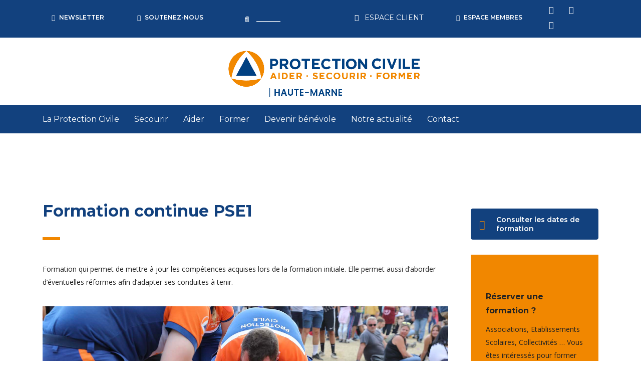

--- FILE ---
content_type: text/html; charset=UTF-8
request_url: https://protectioncivile52.org/pse1/pse1-formation-continue/
body_size: 21880
content:
<!DOCTYPE html>
<html lang="fr-FR">
<head>
    <meta charset="UTF-8">
    <meta name="viewport" content="width=device-width, initial-scale=1">
    <link rel="profile" href="http://gmpg.org/xfn/11">
    <link rel="pingback" href="https://haute-marne.protection-civile.org/xmlrpc.php">
    <meta name='robots' content='noindex, nofollow' />
	<style>img:is([sizes="auto" i], [sizes^="auto," i]) { contain-intrinsic-size: 3000px 1500px }</style>
	
	<!-- This site is optimized with the Yoast SEO plugin v25.3.1 - https://yoast.com/wordpress/plugins/seo/ -->
	<title>PSE1, formation continue secourisme premiers secours | Protection Civile</title>
	<meta name="description" content="Formez-vous au PSE1 avec la Protection Civile en formation continue : cette formation permet d&#039;acquérir les compétences pour réaliser les gestes élémentaires de premiers secours." />
	<meta property="og:locale" content="fr_FR" />
	<meta property="og:type" content="article" />
	<meta property="og:title" content="PSE1, formation continue secourisme premiers secours | Protection Civile" />
	<meta property="og:description" content="Formez-vous au PSE1 avec la Protection Civile en formation continue : cette formation permet d&#039;acquérir les compétences pour réaliser les gestes élémentaires de premiers secours." />
	<meta property="og:url" content="https://haute-marne.protection-civile.org/pse1/pse1-formation-continue/" />
	<meta property="og:site_name" content="Protection civile de la Haute-Marne" />
	<meta property="article:modified_time" content="2020-05-13T07:43:30+00:00" />
	<meta name="twitter:card" content="summary_large_image" />
	<meta name="twitter:label1" content="Durée de lecture estimée" />
	<meta name="twitter:data1" content="3 minutes" />
	<script type="application/ld+json" class="yoast-schema-graph">{"@context":"https://schema.org","@graph":[{"@type":"WebPage","@id":"https://haute-marne.protection-civile.org/pse1/pse1-formation-continue/","url":"https://haute-marne.protection-civile.org/pse1/pse1-formation-continue/","name":"PSE1, formation continue secourisme premiers secours | Protection Civile","isPartOf":{"@id":"/#website"},"datePublished":"2020-01-16T13:46:12+00:00","dateModified":"2020-05-13T07:43:30+00:00","description":"Formez-vous au PSE1 avec la Protection Civile en formation continue : cette formation permet d'acquérir les compétences pour réaliser les gestes élémentaires de premiers secours.","breadcrumb":{"@id":"https://haute-marne.protection-civile.org/pse1/pse1-formation-continue/#breadcrumb"},"inLanguage":"fr-FR","potentialAction":[{"@type":"ReadAction","target":["https://haute-marne.protection-civile.org/pse1/pse1-formation-continue/"]}]},{"@type":"BreadcrumbList","@id":"https://haute-marne.protection-civile.org/pse1/pse1-formation-continue/#breadcrumb","itemListElement":[{"@type":"ListItem","position":1,"name":"Accueil","item":"https://haute-marne.protection-civile.org/"},{"@type":"ListItem","position":2,"name":"PSE1","item":"https://haute-marne.protection-civile.org/pse1/"},{"@type":"ListItem","position":3,"name":"PSE1 formation continue"}]},{"@type":"WebSite","@id":"/#website","url":"/","name":"Protection civile de la Haute-Marne","description":"Un site utilisant Les sites de Protection civile","potentialAction":[{"@type":"SearchAction","target":{"@type":"EntryPoint","urlTemplate":"/?s={search_term_string}"},"query-input":{"@type":"PropertyValueSpecification","valueRequired":true,"valueName":"search_term_string"}}],"inLanguage":"fr-FR"}]}</script>
	<!-- / Yoast SEO plugin. -->


<link rel='dns-prefetch' href='//haute-marne.protection-civile.org' />
<link rel='dns-prefetch' href='//maps.googleapis.com' />
<link rel='dns-prefetch' href='//fonts.googleapis.com' />
<link rel="alternate" type="application/rss+xml" title="Protection civile de la Haute-Marne &raquo; Flux" href="https://haute-marne.protection-civile.org/feed/" />
<link rel="alternate" type="application/rss+xml" title="Protection civile de la Haute-Marne &raquo; Flux des commentaires" href="https://haute-marne.protection-civile.org/comments/feed/" />
<script type="text/javascript">
/* <![CDATA[ */
window._wpemojiSettings = {"baseUrl":"https:\/\/s.w.org\/images\/core\/emoji\/16.0.1\/72x72\/","ext":".png","svgUrl":"https:\/\/s.w.org\/images\/core\/emoji\/16.0.1\/svg\/","svgExt":".svg","source":{"concatemoji":"https:\/\/haute-marne.protection-civile.org\/wp-includes\/js\/wp-emoji-release.min.js?ver=6.8.3"}};
/*! This file is auto-generated */
!function(s,n){var o,i,e;function c(e){try{var t={supportTests:e,timestamp:(new Date).valueOf()};sessionStorage.setItem(o,JSON.stringify(t))}catch(e){}}function p(e,t,n){e.clearRect(0,0,e.canvas.width,e.canvas.height),e.fillText(t,0,0);var t=new Uint32Array(e.getImageData(0,0,e.canvas.width,e.canvas.height).data),a=(e.clearRect(0,0,e.canvas.width,e.canvas.height),e.fillText(n,0,0),new Uint32Array(e.getImageData(0,0,e.canvas.width,e.canvas.height).data));return t.every(function(e,t){return e===a[t]})}function u(e,t){e.clearRect(0,0,e.canvas.width,e.canvas.height),e.fillText(t,0,0);for(var n=e.getImageData(16,16,1,1),a=0;a<n.data.length;a++)if(0!==n.data[a])return!1;return!0}function f(e,t,n,a){switch(t){case"flag":return n(e,"\ud83c\udff3\ufe0f\u200d\u26a7\ufe0f","\ud83c\udff3\ufe0f\u200b\u26a7\ufe0f")?!1:!n(e,"\ud83c\udde8\ud83c\uddf6","\ud83c\udde8\u200b\ud83c\uddf6")&&!n(e,"\ud83c\udff4\udb40\udc67\udb40\udc62\udb40\udc65\udb40\udc6e\udb40\udc67\udb40\udc7f","\ud83c\udff4\u200b\udb40\udc67\u200b\udb40\udc62\u200b\udb40\udc65\u200b\udb40\udc6e\u200b\udb40\udc67\u200b\udb40\udc7f");case"emoji":return!a(e,"\ud83e\udedf")}return!1}function g(e,t,n,a){var r="undefined"!=typeof WorkerGlobalScope&&self instanceof WorkerGlobalScope?new OffscreenCanvas(300,150):s.createElement("canvas"),o=r.getContext("2d",{willReadFrequently:!0}),i=(o.textBaseline="top",o.font="600 32px Arial",{});return e.forEach(function(e){i[e]=t(o,e,n,a)}),i}function t(e){var t=s.createElement("script");t.src=e,t.defer=!0,s.head.appendChild(t)}"undefined"!=typeof Promise&&(o="wpEmojiSettingsSupports",i=["flag","emoji"],n.supports={everything:!0,everythingExceptFlag:!0},e=new Promise(function(e){s.addEventListener("DOMContentLoaded",e,{once:!0})}),new Promise(function(t){var n=function(){try{var e=JSON.parse(sessionStorage.getItem(o));if("object"==typeof e&&"number"==typeof e.timestamp&&(new Date).valueOf()<e.timestamp+604800&&"object"==typeof e.supportTests)return e.supportTests}catch(e){}return null}();if(!n){if("undefined"!=typeof Worker&&"undefined"!=typeof OffscreenCanvas&&"undefined"!=typeof URL&&URL.createObjectURL&&"undefined"!=typeof Blob)try{var e="postMessage("+g.toString()+"("+[JSON.stringify(i),f.toString(),p.toString(),u.toString()].join(",")+"));",a=new Blob([e],{type:"text/javascript"}),r=new Worker(URL.createObjectURL(a),{name:"wpTestEmojiSupports"});return void(r.onmessage=function(e){c(n=e.data),r.terminate(),t(n)})}catch(e){}c(n=g(i,f,p,u))}t(n)}).then(function(e){for(var t in e)n.supports[t]=e[t],n.supports.everything=n.supports.everything&&n.supports[t],"flag"!==t&&(n.supports.everythingExceptFlag=n.supports.everythingExceptFlag&&n.supports[t]);n.supports.everythingExceptFlag=n.supports.everythingExceptFlag&&!n.supports.flag,n.DOMReady=!1,n.readyCallback=function(){n.DOMReady=!0}}).then(function(){return e}).then(function(){var e;n.supports.everything||(n.readyCallback(),(e=n.source||{}).concatemoji?t(e.concatemoji):e.wpemoji&&e.twemoji&&(t(e.twemoji),t(e.wpemoji)))}))}((window,document),window._wpemojiSettings);
/* ]]> */
</script>
<link rel='stylesheet' id='ctrumbowyg-css' href='https://haute-marne.protection-civile.org/wp-content/plugins/stm-post-type/theme-options/nuxy/metaboxes/assets/vendors/trumbowyg/ctrumbowyg.css?ver=6.8.3' type='text/css' media='all' />
<link rel='stylesheet' id='color-trumbowyg-css' href='https://haute-marne.protection-civile.org/wp-content/plugins/stm-post-type/theme-options/nuxy/metaboxes/assets/vendors/trumbowyg/color-trumbowyg.css?ver=6.8.3' type='text/css' media='all' />
<link rel='stylesheet' id='sbi_styles-css' href='https://haute-marne.protection-civile.org/wp-content/plugins/instagram-feed/css/sbi-styles.min.css?ver=6.9.1' type='text/css' media='all' />
<style id='wp-emoji-styles-inline-css' type='text/css'>

	img.wp-smiley, img.emoji {
		display: inline !important;
		border: none !important;
		box-shadow: none !important;
		height: 1em !important;
		width: 1em !important;
		margin: 0 0.07em !important;
		vertical-align: -0.1em !important;
		background: none !important;
		padding: 0 !important;
	}
</style>
<link rel='stylesheet' id='wp-block-library-css' href='https://haute-marne.protection-civile.org/wp-includes/css/dist/block-library/style.min.css?ver=6.8.3' type='text/css' media='all' />
<style id='classic-theme-styles-inline-css' type='text/css'>
/*! This file is auto-generated */
.wp-block-button__link{color:#fff;background-color:#32373c;border-radius:9999px;box-shadow:none;text-decoration:none;padding:calc(.667em + 2px) calc(1.333em + 2px);font-size:1.125em}.wp-block-file__button{background:#32373c;color:#fff;text-decoration:none}
</style>
<style id='global-styles-inline-css' type='text/css'>
:root{--wp--preset--aspect-ratio--square: 1;--wp--preset--aspect-ratio--4-3: 4/3;--wp--preset--aspect-ratio--3-4: 3/4;--wp--preset--aspect-ratio--3-2: 3/2;--wp--preset--aspect-ratio--2-3: 2/3;--wp--preset--aspect-ratio--16-9: 16/9;--wp--preset--aspect-ratio--9-16: 9/16;--wp--preset--color--black: #000000;--wp--preset--color--cyan-bluish-gray: #abb8c3;--wp--preset--color--white: #ffffff;--wp--preset--color--pale-pink: #f78da7;--wp--preset--color--vivid-red: #cf2e2e;--wp--preset--color--luminous-vivid-orange: #ff6900;--wp--preset--color--luminous-vivid-amber: #fcb900;--wp--preset--color--light-green-cyan: #7bdcb5;--wp--preset--color--vivid-green-cyan: #00d084;--wp--preset--color--pale-cyan-blue: #8ed1fc;--wp--preset--color--vivid-cyan-blue: #0693e3;--wp--preset--color--vivid-purple: #9b51e0;--wp--preset--gradient--vivid-cyan-blue-to-vivid-purple: linear-gradient(135deg,rgba(6,147,227,1) 0%,rgb(155,81,224) 100%);--wp--preset--gradient--light-green-cyan-to-vivid-green-cyan: linear-gradient(135deg,rgb(122,220,180) 0%,rgb(0,208,130) 100%);--wp--preset--gradient--luminous-vivid-amber-to-luminous-vivid-orange: linear-gradient(135deg,rgba(252,185,0,1) 0%,rgba(255,105,0,1) 100%);--wp--preset--gradient--luminous-vivid-orange-to-vivid-red: linear-gradient(135deg,rgba(255,105,0,1) 0%,rgb(207,46,46) 100%);--wp--preset--gradient--very-light-gray-to-cyan-bluish-gray: linear-gradient(135deg,rgb(238,238,238) 0%,rgb(169,184,195) 100%);--wp--preset--gradient--cool-to-warm-spectrum: linear-gradient(135deg,rgb(74,234,220) 0%,rgb(151,120,209) 20%,rgb(207,42,186) 40%,rgb(238,44,130) 60%,rgb(251,105,98) 80%,rgb(254,248,76) 100%);--wp--preset--gradient--blush-light-purple: linear-gradient(135deg,rgb(255,206,236) 0%,rgb(152,150,240) 100%);--wp--preset--gradient--blush-bordeaux: linear-gradient(135deg,rgb(254,205,165) 0%,rgb(254,45,45) 50%,rgb(107,0,62) 100%);--wp--preset--gradient--luminous-dusk: linear-gradient(135deg,rgb(255,203,112) 0%,rgb(199,81,192) 50%,rgb(65,88,208) 100%);--wp--preset--gradient--pale-ocean: linear-gradient(135deg,rgb(255,245,203) 0%,rgb(182,227,212) 50%,rgb(51,167,181) 100%);--wp--preset--gradient--electric-grass: linear-gradient(135deg,rgb(202,248,128) 0%,rgb(113,206,126) 100%);--wp--preset--gradient--midnight: linear-gradient(135deg,rgb(2,3,129) 0%,rgb(40,116,252) 100%);--wp--preset--font-size--small: 13px;--wp--preset--font-size--medium: 20px;--wp--preset--font-size--large: 36px;--wp--preset--font-size--x-large: 42px;--wp--preset--spacing--20: 0.44rem;--wp--preset--spacing--30: 0.67rem;--wp--preset--spacing--40: 1rem;--wp--preset--spacing--50: 1.5rem;--wp--preset--spacing--60: 2.25rem;--wp--preset--spacing--70: 3.38rem;--wp--preset--spacing--80: 5.06rem;--wp--preset--shadow--natural: 6px 6px 9px rgba(0, 0, 0, 0.2);--wp--preset--shadow--deep: 12px 12px 50px rgba(0, 0, 0, 0.4);--wp--preset--shadow--sharp: 6px 6px 0px rgba(0, 0, 0, 0.2);--wp--preset--shadow--outlined: 6px 6px 0px -3px rgba(255, 255, 255, 1), 6px 6px rgba(0, 0, 0, 1);--wp--preset--shadow--crisp: 6px 6px 0px rgba(0, 0, 0, 1);}body .is-layout-flex{display: flex;}body .is-layout-grid{display: grid;}.has-black-color{color: var(--wp--preset--color--black) !important;}.has-cyan-bluish-gray-color{color: var(--wp--preset--color--cyan-bluish-gray) !important;}.has-white-color{color: var(--wp--preset--color--white) !important;}.has-pale-pink-color{color: var(--wp--preset--color--pale-pink) !important;}.has-vivid-red-color{color: var(--wp--preset--color--vivid-red) !important;}.has-luminous-vivid-orange-color{color: var(--wp--preset--color--luminous-vivid-orange) !important;}.has-luminous-vivid-amber-color{color: var(--wp--preset--color--luminous-vivid-amber) !important;}.has-light-green-cyan-color{color: var(--wp--preset--color--light-green-cyan) !important;}.has-vivid-green-cyan-color{color: var(--wp--preset--color--vivid-green-cyan) !important;}.has-pale-cyan-blue-color{color: var(--wp--preset--color--pale-cyan-blue) !important;}.has-vivid-cyan-blue-color{color: var(--wp--preset--color--vivid-cyan-blue) !important;}.has-vivid-purple-color{color: var(--wp--preset--color--vivid-purple) !important;}.has-black-background-color{background-color: var(--wp--preset--color--black) !important;}.has-cyan-bluish-gray-background-color{background-color: var(--wp--preset--color--cyan-bluish-gray) !important;}.has-white-background-color{background-color: var(--wp--preset--color--white) !important;}.has-pale-pink-background-color{background-color: var(--wp--preset--color--pale-pink) !important;}.has-vivid-red-background-color{background-color: var(--wp--preset--color--vivid-red) !important;}.has-luminous-vivid-orange-background-color{background-color: var(--wp--preset--color--luminous-vivid-orange) !important;}.has-luminous-vivid-amber-background-color{background-color: var(--wp--preset--color--luminous-vivid-amber) !important;}.has-light-green-cyan-background-color{background-color: var(--wp--preset--color--light-green-cyan) !important;}.has-vivid-green-cyan-background-color{background-color: var(--wp--preset--color--vivid-green-cyan) !important;}.has-pale-cyan-blue-background-color{background-color: var(--wp--preset--color--pale-cyan-blue) !important;}.has-vivid-cyan-blue-background-color{background-color: var(--wp--preset--color--vivid-cyan-blue) !important;}.has-vivid-purple-background-color{background-color: var(--wp--preset--color--vivid-purple) !important;}.has-black-border-color{border-color: var(--wp--preset--color--black) !important;}.has-cyan-bluish-gray-border-color{border-color: var(--wp--preset--color--cyan-bluish-gray) !important;}.has-white-border-color{border-color: var(--wp--preset--color--white) !important;}.has-pale-pink-border-color{border-color: var(--wp--preset--color--pale-pink) !important;}.has-vivid-red-border-color{border-color: var(--wp--preset--color--vivid-red) !important;}.has-luminous-vivid-orange-border-color{border-color: var(--wp--preset--color--luminous-vivid-orange) !important;}.has-luminous-vivid-amber-border-color{border-color: var(--wp--preset--color--luminous-vivid-amber) !important;}.has-light-green-cyan-border-color{border-color: var(--wp--preset--color--light-green-cyan) !important;}.has-vivid-green-cyan-border-color{border-color: var(--wp--preset--color--vivid-green-cyan) !important;}.has-pale-cyan-blue-border-color{border-color: var(--wp--preset--color--pale-cyan-blue) !important;}.has-vivid-cyan-blue-border-color{border-color: var(--wp--preset--color--vivid-cyan-blue) !important;}.has-vivid-purple-border-color{border-color: var(--wp--preset--color--vivid-purple) !important;}.has-vivid-cyan-blue-to-vivid-purple-gradient-background{background: var(--wp--preset--gradient--vivid-cyan-blue-to-vivid-purple) !important;}.has-light-green-cyan-to-vivid-green-cyan-gradient-background{background: var(--wp--preset--gradient--light-green-cyan-to-vivid-green-cyan) !important;}.has-luminous-vivid-amber-to-luminous-vivid-orange-gradient-background{background: var(--wp--preset--gradient--luminous-vivid-amber-to-luminous-vivid-orange) !important;}.has-luminous-vivid-orange-to-vivid-red-gradient-background{background: var(--wp--preset--gradient--luminous-vivid-orange-to-vivid-red) !important;}.has-very-light-gray-to-cyan-bluish-gray-gradient-background{background: var(--wp--preset--gradient--very-light-gray-to-cyan-bluish-gray) !important;}.has-cool-to-warm-spectrum-gradient-background{background: var(--wp--preset--gradient--cool-to-warm-spectrum) !important;}.has-blush-light-purple-gradient-background{background: var(--wp--preset--gradient--blush-light-purple) !important;}.has-blush-bordeaux-gradient-background{background: var(--wp--preset--gradient--blush-bordeaux) !important;}.has-luminous-dusk-gradient-background{background: var(--wp--preset--gradient--luminous-dusk) !important;}.has-pale-ocean-gradient-background{background: var(--wp--preset--gradient--pale-ocean) !important;}.has-electric-grass-gradient-background{background: var(--wp--preset--gradient--electric-grass) !important;}.has-midnight-gradient-background{background: var(--wp--preset--gradient--midnight) !important;}.has-small-font-size{font-size: var(--wp--preset--font-size--small) !important;}.has-medium-font-size{font-size: var(--wp--preset--font-size--medium) !important;}.has-large-font-size{font-size: var(--wp--preset--font-size--large) !important;}.has-x-large-font-size{font-size: var(--wp--preset--font-size--x-large) !important;}
:root :where(.wp-block-pullquote){font-size: 1.5em;line-height: 1.6;}
</style>
<link rel='stylesheet' id='cf7mls-css' href='https://haute-marne.protection-civile.org/wp-content/plugins/contact-form-7-multi-step/assets/frontend/css/cf7mls.css?v=100&#038;ver=6.8.3' type='text/css' media='all' />
<link rel='stylesheet' id='contact-form-7-css' href='https://haute-marne.protection-civile.org/wp-content/plugins/contact-form-7/includes/css/styles.css?ver=6.0.6' type='text/css' media='all' />
<link rel='stylesheet' id='stm-stm-css' href='https://haute-marne.protection-civile.org/wp-content/uploads/sites/22/stm_fonts/stm/stm.css?ver=1.0' type='text/css' media='all' />
<link rel='stylesheet' id='fnpc-training-search-select2-style-css' href='https://haute-marne.protection-civile.org/wp-content/plugins/fnpc-training-search/inc/../assets/css/dist/select2.min.css?ver=4.0.13' type='text/css' media='all' />
<link rel='stylesheet' id='fnpc-training-search-calendar-style-css' href='https://haute-marne.protection-civile.org/wp-content/plugins/fnpc-training-search/inc/../assets/css/dist/vanilla-calendar-min.css?ver=4.0.13' type='text/css' media='all' />
<link rel='stylesheet' id='fnpc-training-search-style-css' href='https://haute-marne.protection-civile.org/wp-content/plugins/fnpc-training-search/inc/../assets/css/dist/style.css?ver=6.8.3' type='text/css' media='all' />
<link rel='stylesheet' id='tp_twitter_plugin_css-css' href='https://haute-marne.protection-civile.org/wp-content/plugins/recent-tweets-widget/tp_twitter_plugin.css?ver=1.0' type='text/css' media='screen' />
<link rel='stylesheet' id='responsive-lightbox-swipebox-css' href='https://haute-marne.protection-civile.org/wp-content/plugins/responsive-lightbox/assets/swipebox/swipebox.min.css?ver=1.5.2' type='text/css' media='all' />
<link rel='stylesheet' id='wpcf7-redirect-script-frontend-css' href='https://haute-marne.protection-civile.org/wp-content/plugins/wpcf7-redirect/build/assets/frontend-script.css?ver=2c532d7e2be36f6af233' type='text/css' media='all' />
<link rel='stylesheet' id='font-awesome-min-css' href='https://haute-marne.protection-civile.org/wp-content/plugins/stm-post-type/theme-options/nuxy/metaboxes/assets/vendors/font-awesome.min.css?ver=1769500649' type='text/css' media='all' />
<link rel='stylesheet' id='consulting-layout-css' href='https://haute-marne.protection-civile.org/wp-content/themes/consulting/assets/css/layouts/layout_vienna/main.css?ver=4.0.5' type='text/css' media='all' />
<style id='consulting-layout-inline-css' type='text/css'>
.mtc, .mtc_h:hover{
					color: #001a57!important
				}.stc, .stc_h:hover{
					color: #297ee8!important
				}.ttc, .ttc_h:hover{
					color: #fd9b28!important
				}.mbc, .mbc_h:hover, .stm-search .stm_widget_search button{
					background-color: #001a57!important
				}.sbc, .sbc_h:hover{
					background-color: #297ee8!important
				}.tbc, .tbc_h:hover{
					background-color: #fd9b28!important
				}.mbdc, .mbdc_h:hover{
					border-color: #001a57!important
				}.sbdc, .sbdc_h:hover{
					border-color: #297ee8!important
				}.tbdc, .tbdc_h:hover{
					border-color: #fd9b28!important
				}#map path{ cursor:pointer; } #footer .widgets_row .footer_logo a,#footer .widgets_row .footer_logo a img { width:100%!important; height:auto!important; } #footer .footer_widgets .widget .widget_title{ padding: 0 0 15px; } .stm-header .stm-navigation__default>ul>li.current-menu-item>a:after, .stm-header .stm-navigation__default>ul>li.current_page_item>a:after{ bottom:-2px!important; height:1px!important; left: 58px!important; right: 58px!important; } .stm_services a:hover span{ color:#12417e; } .stm_contacts_widget a{ color:#12417e!important; } .comments_num{display:none!important} .page_title.disable_title{ display:none!important;} .vc_images_carousel ol.vc_carousel-indicators{ margin-bottom: -10px!important; } .vc_carousel-indicators li{ border: 1px solid #E48C31!important; background-color: #E48C31!important; margin:0 10px!important; transition: 0.2s all linear!important; } .vc_images_carousel .vc_carousel-indicators .vc_active { background-color: transparent!important; border: 1px solid #E48C31!important;} .stm-header .stm-navigation__default>ul>li>ul>li.current-menu-item>a, .stm-header .stm-navigation__default>ul>li>ul>li.current_page_parent>a, .stm-header .stm-navigation__default>ul>li>ul>li>a:hover{ color:#e48c31!important; } .alert { position: relative; padding: .1.25rem 0.75rem; margin-bottom: 1rem; border: 1px solid transparent; border-radius: .25rem; } .alert-danger { color: #721c24; background-color: #f8d7da; border-color: #f5c6cb; } .circle-btn{ margin-top:20px; display:block; } .circle-btn i{ width: 100px; height: 100px; border: 2px solid #e7822f; display: block; margin: auto; border-radius: 100%; font-size: 3em; text-align: center; line-height: 2.7em; } .circle-btn a{ text-decoration:none; } .circle-btn span{ display: block; width: 100%; text-align: center; padding-top: 10px; font-size: 2em; } h1{ font-family : "Montserrat"!important; font-size:32px!important; font-weight:700!important; } h2{ font-family : "Montserrat"!important; font-size:27px!important; font-weight:700!important; } h3{ font-family : "Montserrat"!important; font-size:23px!important; font-weight:700!important; } .blog h1.h2{ text-align:center; margin-bottom: 40px!important; } .blog h1.h2:after{ margin:auto; margin-top:10px; margin-bottom:10px; } .stm_post_details ul { width:100%!important; } .addtoany_header{ width: auto; float: left; margin-right: 4px; } .stm_sidebar .addtoany_content{display:none} .addtoany_header{font-weight:bold;} .post .wpb_text_column ul li:before{ content: "\2022"!important; color: #e7822f!important; font-weight: bold!important; display: inline-block!important; width: 1.2em!important; margin-left: -1em!important; top:0px!important; } .post .wpb_text_column ul li{padding-left: 0!important; margin-left: 24px!important;} .item h5 a:hover,.item h2 a:hover, .stm_news_unit-block a:hover,.stm_animation h3 a:hover{ color: #e7822f!important; } .blog_list_title{ font-weight: 700!important; font-size: 22px!important; margin-bottom:20px; color:#12417e!important; } .blog_title_sc a{ font-size:18px; color:#12417e!important; } .blog_title_sc a:hover{ text-decoration:none; } .stm_animation h3 a{ font-size:18px!important; color:#12417e!important; } .stm_animation h3 a:hover{ text-decoration:none; } html body ul li.stm_megamenu > ul.sub-menu > li ul.sub-menu > li > a{ margin: 6px 0px!important;} .stm-header__hb .stm-header__element.object251 .stm-navigation > ul > li .sub-menu li a:hover{ color:#e7822f!important; } .contact_infos .text a{ font-size:14px!important; } .stm_contacts_widget.style_3 .text{ color:#12417e!important; } .stm_contacts_widget.style_3 ul li .icon i{ font-size:26px!important; } .stm_contacts_widget.style_3 ul li{ border-left: 1px solid #e7822f!important; } .stm_contacts_widget.style_3 ul li:first-child{ border:none!important; } .stm_contacts_widget.style_3 ul li a{ font-size:14px!important} .stm_contacts_widget.style_3 ul li{ padding:0px!important;} .contact_title:after{ margin:auto!important; margin-top:20px!important; } .contact_title{display:block;margin:auto;text-align:center!important;} .stm_contacts_widget.style_3 ul li:nth-child(1){ width:25%; } .stm_contacts_widget.style_3 ul li:nth-child(2){ width:50%; } .stm_contacts_widget.style_3 ul li:nth-child(3){ width:25%; } .contact_infos .text{ font-size:14px!important; } .stm-header .stm-navigation__default>ul>li>ul>li>a{ font-size:14px!important; } html body ul li.stm_megamenu > ul.sub-menu > li ul.sub-menu > li > a{ font-size:12.5px!important; } body .stm-header__hb .stm-header__element.object251 .stm-navigation > ul > li:hover > a, body .stm-header__hb .stm-header__element.object251 .stm-navigation > ul > li > a{ font-size:14px!important} .widget_title a:hover{ color:#e7822f!important; } .widget.widget_recent_entries ul li a:hover{ color:#e7822f!important; text-decoration:none; } .stmgdpr span { padding: 0; margin: 0; } .stmdpr .wpcf7-list-item { padding: 0; margin: 0; } #wpcf7-f1476-p5187-o1 .size-lg { width: 100%!important; } .page-id-5218 .vc_custom_heading h2,.page-id-5218 h1 { text-align: center!important; display: block; margin: auto; color: #12417e!important; } .page-id-5218 .vc_custom_heading h2:after,.page-id-5218 h2:after { margin: auto!important; margin-top: 10px!important; margin:unset; } .page-id-5218 h1:after{margin: auto!important;margin-top:10px!important; } /* skin-custom.css */ .benevoles .page_title.transparent h1 { text-align: center!important; color: #12417e!important; } .benevoles .page_title.transparent h1:after { margin: auto; padding-top: 0px; margin-top: 14px; } .benevoles .h1:after{ margin: unset!important; } .benevoles .h2:after { margin: unset; } .benevoles .size-lg{margin: auto; display: block; width: 15%;} .stm-header__hb.active{ width:100%!important } .stm-header__hb.active .stm-navigation a{text-align:center;} .stm-header__hb.active .stm-navigation>ul>li>a:after{ right:10px!important; left:unset!important; color:white; border-color: #fff transparent transparent!important;face } body .stm-header__hb .stm-header__element.object251 .stm-navigation > ul > li:hover > a, body .stm-header__hb .stm-header__element.object251 .stm-navigation > ul > li > a:hover,body .stm-header__hb .stm-header__element.object251 .stm-navigation > ul > li:hover > a, body .stm-header__hb .stm-header__element.object251 .stm-navigation > ul > li > a:focus{color:#ffa500!important} .tagcloud a { display: inline-block; vertical-align: top; padding: 5px 8px 6px; font-size: 13px!important; color: #777; border: 1px solid #ccc; margin: 0 6px 7px 0; text-decoration: none!important; text-transform: lowercase; transition: all .3s ease; } .tag_list_title:after{display:none;} .menu_hovering a:hover,.menu_hovering a:focus{ color: #e48c31!important; } .cf7mls_progress_bar li:active:before{background-color: #12417e!important;border-radius: 100%;font-size: 1.5em;width: 30px;height: 30px;line-height: 1.7em;text-align: center;padding-left: 1px;} .cf7mls_progress_bar li:before { background-color: white; width: 30px; line-height: 1.6em; font-size: 1.5em; color: #12417e; border-radius: 100%; text-align: center; height: 30px; border: 1.6px solid #12417e; padding-left: 0px; margin-bottom:11px; } .cf7mls_progress_bar li:after{z-index:-13} .cf7mls_progress_bar li.active{ color: #12417e; font-weight:600; padding-top:10px; } .wpcf7-validation-errors{display:block;position:relative;} .wppl-h2 a{ font-size: 0.8em; display:block; width:100% } .wppl-info .wppl-info-right{ width:100%!important; display:block; } .wpcf7-radio{ height:100%!important} .wpcf7-list-item{ width:100%; display:block; } ..comment-body .comment-text ul li:before, .wpb_text_column ul li:before{ color: #12417e!important; } .stm-header__element i{padding-right:5px} .cls-1, .cls-6{ fill:#12417e!important; } .cls-1:hover, .cls-6:hover{ fill:#ffa500!important; } .vc_grid-btn-load_more a{ background-color:#12417e!important; } .gmw-pagination li{ padding:0!important;} .gmw-pagination li:before{ display:none!important; } .gmw-results-wrapper ul.gmw-pagination{ width:100%; margin:10px auto; } 
</style>
<link rel='stylesheet' id='stm-skin-custom-generated-css' href='https://haute-marne.protection-civile.org/wp-content/uploads/sites/22/stm_uploads/skin-custom.css?ver=586012' type='text/css' media='all' />
<link rel='stylesheet' id='child-style-css' href='https://haute-marne.protection-civile.org/wp-content/themes/consulting-child/style.css?ver=4.0.5' type='text/css' media='all' />
<link rel='stylesheet' id='bootstrap-css' href='https://haute-marne.protection-civile.org/wp-content/themes/consulting/assets/css/bootstrap.min.css?ver=4.0.5' type='text/css' media='all' />
<link rel='stylesheet' id='consulting-style-css' href='https://haute-marne.protection-civile.org/wp-content/themes/consulting-child/style.css?ver=4.0.5' type='text/css' media='all' />
<link rel='stylesheet' id='consulting-flot-css' href='https://haute-marne.protection-civile.org/wp-content/themes/consulting-child/flot.css?ver=4.0.5' type='text/css' media='all' />
<link rel='stylesheet' id='consulting-unflot-css' href='https://haute-marne.protection-civile.org/wp-content/themes/consulting-child/unflot.css?ver=4.0.5' type='text/css' media='all' />
<link rel='stylesheet' id='consulting-default-font-css' href='https://fonts.googleapis.com/css?family=Open+Sans%3A300%2C300italic%2Cregular%2Citalic%2C600%2C600italic%2C700%2C700italic%2C800%2C800italic%7CMontserrat%3A100%2C100italic%2C200%2C200italic%2C300%2C300italic%2Cregular%2Citalic%2C500%2C500italic%2C600%2C600italic%2C700%2C700italic%2C800%2C800italic%2C900%2C900italic&#038;ver=4.0.5' type='text/css' media='all' />
<link rel='stylesheet' id='select2-css' href='https://haute-marne.protection-civile.org/wp-content/themes/consulting/assets/css/select2.min.css?ver=4.0.5' type='text/css' media='all' />
<link rel='stylesheet' id='font-awesome-css' href='https://haute-marne.protection-civile.org/wp-content/themes/consulting/assets/css/fontawesome/fontawesome.min.css?ver=4.0.5' type='text/css' media='all' />
<link rel='stylesheet' id='font-awesome-brands-css' href='https://haute-marne.protection-civile.org/wp-content/themes/consulting/assets/css/fontawesome/brands.min.css?ver=4.0.5' type='text/css' media='all' />
<link rel='stylesheet' id='font-awesome-solid-css' href='https://haute-marne.protection-civile.org/wp-content/themes/consulting/assets/css/fontawesome/solid.min.css?ver=4.0.5' type='text/css' media='all' />
<link rel='stylesheet' id='font-awesome-shims-css' href='https://haute-marne.protection-civile.org/wp-content/themes/consulting/assets/css/fontawesome/v4-shims.min.css?ver=4.0.5' type='text/css' media='all' />
<link rel='stylesheet' id='consulting-theme-options-css' href='https://haute-marne.protection-civile.org/wp-content/uploads/sites/22/stm_uploads/theme_options.css?ver=4.0.5' type='text/css' media='all' />
<link rel='stylesheet' id='consulting-global-styles-css' href='https://haute-marne.protection-civile.org/wp-content/themes/consulting/assets/css/layouts/global_styles/main.css?ver=4.0.5' type='text/css' media='all' />
<style id='consulting-global-styles-inline-css' type='text/css'>
	
		.elementor-widget-video .eicon-play {
			border-color: #f18700;
			background-color: #f18700;
		}
		.elementor-widget-wp-widget-nav_menu ul li,
		.elementor-widget-wp-widget-nav_menu ul li a {
			color: #12417e;
		}
		.elementor-widget-wp-widget-nav_menu ul li.current-cat:hover > a,
		.elementor-widget-wp-widget-nav_menu ul li.current-cat > a,
		.elementor-widget-wp-widget-nav_menu ul li.current-menu-item:hover > a,
		.elementor-widget-wp-widget-nav_menu ul li.current-menu-item > a,
		.elementor-widget-wp-widget-nav_menu ul li.current_page_item:hover > a,
		.elementor-widget-wp-widget-nav_menu ul li.current_page_item > a,
		.elementor-widget-wp-widget-nav_menu ul li:hover > a {
			border-left-color: #f18700;
		}
		div.elementor-widget-button a.elementor-button,
		div.elementor-widget-button .elementor-button {
			background-color: #12417e;
		}
		div.elementor-widget-button a.elementor-button:hover,
		div.elementor-widget-button .elementor-button:hover {
			background-color: #f18700;
			color: #12417e;
		}
		.elementor-default .elementor-text-editor ul:not(.elementor-editor-element-settings) li:before,
		.elementor-default .elementor-widget-text-editor ul:not(.elementor-editor-element-settings) li:before {
			color: #f18700;
		}
		.consulting_elementor_wrapper .elementor-tabs .elementor-tabs-content-wrapper .elementor-tab-mobile-title,
		.consulting_elementor_wrapper .elementor-tabs .elementor-tabs-wrapper .elementor-tab-title {
			background-color: #f18700;
		}
		.consulting_elementor_wrapper .elementor-tabs .elementor-tabs-content-wrapper .elementor-tab-mobile-title,
		.consulting_elementor_wrapper .elementor-tabs .elementor-tabs-wrapper .elementor-tab-title a {
			color: #12417e;
		}
		.consulting_elementor_wrapper .elementor-tabs .elementor-tabs-content-wrapper .elementor-tab-mobile-title.elementor-active,
		.consulting_elementor_wrapper .elementor-tabs .elementor-tabs-wrapper .elementor-tab-title.elementor-active {
			background-color: #12417e;
		}
		.consulting_elementor_wrapper .elementor-tabs .elementor-tabs-content-wrapper .elementor-tab-mobile-title.elementor-active,
		.consulting_elementor_wrapper .elementor-tabs .elementor-tabs-wrapper .elementor-tab-title.elementor-active a {
			color: #f18700;
		}
		.radial-progress .circle .mask .fill {
			background-color: #f18700;
		}
	

	
	:root {
	--con_base_color: #12417e;
	--con_secondary_color: #f18700;
	--con_third_color: #f18700;
	--con_primary_font_family: Open Sans;
	--con_secondary_font_family: Montserrat;
	}
	
	:root {
	--con_top_bar_shadow_params: 0px 0px 0px 0px;--con_header_button_border_radius: 50px 50px 50px 50px;--con_header_button_text_transform: uppercase;--con_header_button_font_size: 14px;--con_header_button_mobile_text_transform: uppercase;--con_header_nav_menu_link_text_transform: normal;--con_header_nav_menu_link_font_style: normal;--con_header_nav_mobile_menu_link_text_transform: normal;--con_header_nav_mobile_menu_link_font_style: normal;--con_header_nav_menu_level_1_link_text_transform: normal;--con_header_nav_menu_level_2_link_text_transform: normal;	}
	
	:root {
	--con_title_box_bg_position: center center;--con_title_box_bg_attachment: scroll;--con_title_box_bg_size: cover;--con_title_box_bg_repeat: no-repeat;	}
	
	:root {
	--con_heading_line_border_radius: 0px 0px 0px 0px;	}
	
</style>
<link rel='stylesheet' id='axeptio/main-css' href='https://haute-marne.protection-civile.org/wp-content/plugins/axeptio-sdk-integration/dist/css/frontend/main.css' type='text/css' media='all' />
<link rel='stylesheet' id='js_composer_front-css' href='https://haute-marne.protection-civile.org/wp-content/plugins/js_composer/assets/css/js_composer.min.css?ver=8.4.1' type='text/css' media='all' />
<link rel='stylesheet' id='stm_hb_main-css' href='https://haute-marne.protection-civile.org/wp-content/plugins/fnpc-header-builder/assets/frontend/assets/css/header/main.css?ver=1.3.8' type='text/css' media='all' />
<link rel='stylesheet' id='fontawesome-css' href='https://haute-marne.protection-civile.org/wp-content/plugins/fnpc-header-builder/assets/frontend/assets/css/font-awesome.min.css?ver=1.3.8' type='text/css' media='all' />
<link rel='stylesheet' id='sib-front-css-css' href='https://haute-marne.protection-civile.org/wp-content/plugins/mailin/css/mailin-front.css?ver=6.8.3' type='text/css' media='all' />
<script type="text/javascript" src="https://haute-marne.protection-civile.org/wp-includes/js/jquery/jquery.min.js?ver=3.7.1" id="jquery-core-js"></script>
<script type="text/javascript" src="https://haute-marne.protection-civile.org/wp-includes/js/jquery/jquery-migrate.min.js?ver=3.4.1" id="jquery-migrate-js"></script>
<script type="text/javascript" src="//maps.googleapis.com/maps/api/js?key=AIzaSyDLOx76S4ZzOCZSCZrGGzM8-Qq3nMfYd8E&amp;ver=6.8.3" id="google-maps-api-js"></script>
<script type="text/javascript" id="3d-flip-book-client-locale-loader-js-extra">
/* <![CDATA[ */
var FB3D_CLIENT_LOCALE = {"ajaxurl":"https:\/\/haute-marne.protection-civile.org\/wp-admin\/admin-ajax.php","dictionary":{"Table of contents":"Table of contents","Close":"Close","Bookmarks":"Bookmarks","Thumbnails":"Thumbnails","Search":"Search","Share":"Share","Facebook":"Facebook","Twitter":"Twitter","Email":"Email","Play":"Play","Previous page":"Previous page","Next page":"Next page","Zoom in":"Zoom in","Zoom out":"Zoom out","Fit view":"Fit view","Auto play":"Auto play","Full screen":"Full screen","More":"More","Smart pan":"Smart pan","Single page":"Single page","Sounds":"Sounds","Stats":"Stats","Print":"Print","Download":"Download","Goto first page":"Goto first page","Goto last page":"Goto last page"},"images":"https:\/\/haute-marne.protection-civile.org\/wp-content\/plugins\/interactive-3d-flipbook-powered-physics-engine\/assets\/images\/","jsData":{"urls":[],"posts":{"ids_mis":[],"ids":[]},"pages":[],"firstPages":[],"bookCtrlProps":[],"bookTemplates":[]},"key":"3d-flip-book","pdfJS":{"pdfJsLib":"https:\/\/haute-marne.protection-civile.org\/wp-content\/plugins\/interactive-3d-flipbook-powered-physics-engine\/assets\/js\/pdf.min.js?ver=4.3.136","pdfJsWorker":"https:\/\/haute-marne.protection-civile.org\/wp-content\/plugins\/interactive-3d-flipbook-powered-physics-engine\/assets\/js\/pdf.worker.js?ver=4.3.136","stablePdfJsLib":"https:\/\/haute-marne.protection-civile.org\/wp-content\/plugins\/interactive-3d-flipbook-powered-physics-engine\/assets\/js\/stable\/pdf.min.js?ver=2.5.207","stablePdfJsWorker":"https:\/\/haute-marne.protection-civile.org\/wp-content\/plugins\/interactive-3d-flipbook-powered-physics-engine\/assets\/js\/stable\/pdf.worker.js?ver=2.5.207","pdfJsCMapUrl":"https:\/\/haute-marne.protection-civile.org\/wp-content\/plugins\/interactive-3d-flipbook-powered-physics-engine\/assets\/cmaps\/"},"cacheurl":"https:\/\/haute-marne.protection-civile.org\/wp-content\/uploads\/sites\/22\/3d-flip-book\/cache\/","pluginsurl":"https:\/\/haute-marne.protection-civile.org\/wp-content\/plugins\/","pluginurl":"https:\/\/haute-marne.protection-civile.org\/wp-content\/plugins\/interactive-3d-flipbook-powered-physics-engine\/","thumbnailSize":{"width":"150","height":"150"},"version":"1.16.16"};
/* ]]> */
</script>
<script type="text/javascript" src="https://haute-marne.protection-civile.org/wp-content/plugins/interactive-3d-flipbook-powered-physics-engine/assets/js/client-locale-loader.js?ver=1.16.16" id="3d-flip-book-client-locale-loader-js" async="async" data-wp-strategy="async"></script>
<script type="text/javascript" src="https://haute-marne.protection-civile.org/wp-content/plugins/responsive-lightbox/assets/swipebox/jquery.swipebox.min.js?ver=1.5.2" id="responsive-lightbox-swipebox-js"></script>
<script type="text/javascript" src="https://haute-marne.protection-civile.org/wp-includes/js/underscore.min.js?ver=1.13.7" id="underscore-js"></script>
<script type="text/javascript" src="https://haute-marne.protection-civile.org/wp-content/plugins/responsive-lightbox/assets/infinitescroll/infinite-scroll.pkgd.min.js?ver=4.0.1" id="responsive-lightbox-infinite-scroll-js"></script>
<script type="text/javascript" id="responsive-lightbox-js-before">
/* <![CDATA[ */
var rlArgs = {"script":"swipebox","selector":"lightbox","customEvents":"","activeGalleries":true,"animation":true,"hideCloseButtonOnMobile":false,"removeBarsOnMobile":false,"hideBars":true,"hideBarsDelay":5000,"videoMaxWidth":1080,"useSVG":true,"loopAtEnd":false,"woocommerce_gallery":false,"ajaxurl":"https:\/\/haute-marne.protection-civile.org\/wp-admin\/admin-ajax.php","nonce":"a446ba6989","preview":false,"postId":7499,"scriptExtension":false};
/* ]]> */
</script>
<script type="text/javascript" src="https://haute-marne.protection-civile.org/wp-content/plugins/responsive-lightbox/js/front.js?ver=2.5.2" id="responsive-lightbox-js"></script>
<script type="text/javascript" src="https://haute-marne.protection-civile.org/wp-content/themes/consulting-child/add_user_35.js?ver=6.8.3" id="add_to_menu-js"></script>
<script type="text/javascript" id="sib-front-js-js-extra">
/* <![CDATA[ */
var sibErrMsg = {"invalidMail":"Veuillez entrer une adresse e-mail valide.","requiredField":"Veuillez compl\u00e9ter les champs obligatoires.","invalidDateFormat":"Veuillez entrer une date valide.","invalidSMSFormat":"Veuillez entrer une num\u00e9ro de t\u00e9l\u00e9phone valide."};
var ajax_sib_front_object = {"ajax_url":"https:\/\/haute-marne.protection-civile.org\/wp-admin\/admin-ajax.php","ajax_nonce":"ff8c61add3","flag_url":"https:\/\/haute-marne.protection-civile.org\/wp-content\/plugins\/mailin\/img\/flags\/"};
/* ]]> */
</script>
<script type="text/javascript" src="https://haute-marne.protection-civile.org/wp-content/plugins/mailin/js/mailin-front.js?ver=1750765275" id="sib-front-js-js"></script>
<script></script><link rel="https://api.w.org/" href="https://haute-marne.protection-civile.org/wp-json/" /><link rel="alternate" title="JSON" type="application/json" href="https://haute-marne.protection-civile.org/wp-json/wp/v2/pages/7499" /><link rel="EditURI" type="application/rsd+xml" title="RSD" href="https://haute-marne.protection-civile.org/xmlrpc.php?rsd" />
<meta name="generator" content="WordPress 6.8.3" />
<link rel='shortlink' href='https://haute-marne.protection-civile.org/?p=7499' />
<link rel="alternate" title="oEmbed (JSON)" type="application/json+oembed" href="https://haute-marne.protection-civile.org/wp-json/oembed/1.0/embed?url=https%3A%2F%2Fhaute-marne.protection-civile.org%2Fpse1%2Fpse1-formation-continue%2F" />
<link rel="alternate" title="oEmbed (XML)" type="text/xml+oembed" href="https://haute-marne.protection-civile.org/wp-json/oembed/1.0/embed?url=https%3A%2F%2Fhaute-marne.protection-civile.org%2Fpse1%2Fpse1-formation-continue%2F&#038;format=xml" />
<style type="text/css">div[id^="wpcf7-f10277-p"] button.cf7mls_next {   }div[id^="wpcf7-f10277-p"] button.cf7mls_back {   }div[id^="wpcf7-f8520-p"] button.cf7mls_next {   }div[id^="wpcf7-f8520-p"] button.cf7mls_back {   }div[id^="wpcf7-f5222-p"] button.cf7mls_next {   }div[id^="wpcf7-f5222-p"] button.cf7mls_back {   }div[id^="wpcf7-f11806-p"] button.cf7mls_next {   }div[id^="wpcf7-f11806-p"] button.cf7mls_back {   }</style>	<script type="text/javascript">
		var stm_wpcfto_ajaxurl = 'https://haute-marne.protection-civile.org/wp-admin/admin-ajax.php';
	</script>

	<style>
		.vue_is_disabled {
			display: none;
		}
	</style>
		<script>
		var stm_wpcfto_nonces = {"wpcfto_save_settings":"3d90d1564c","get_image_url":"b6cdd95bf6","wpcfto_upload_file":"880f06cf1a","wpcfto_search_posts":"74590b6919"};
	</script>
			<script type="text/javascript">
			var ajaxurl 					 = 'https://haute-marne.protection-civile.org/wp-admin/admin-ajax.php';
			var stm_ajax_load_events 		 = '3331215834';
			var stm_ajax_load_portfolio 	 = '9c4b3ddbdf';
			var stm_ajax_add_event_member_sc = 'a94b9e6f2f';
			var stm_custom_register 		 = '5f0b3abe17';
			var stm_get_prices 				 = '59b8356bc5';
			var stm_get_history 			 = 'b53c6508af';
			var stm_ajax_add_review 		 = 'f7ff3979a0';
			var stm_ajax_add_pear_hb 		 = '5a51a2cde6';
		</script>
				<style>
			#wp-admin-bar-consulting_settings			img {
				max-width: 25px;
				vertical-align: top;
				position: relative;
				top: 3px;
			}
		</style>
		<meta name="generator" content="Powered by WPBakery Page Builder - drag and drop page builder for WordPress."/>
<link rel="icon" href="https://haute-marne.protection-civile.org/wp-content/uploads/sites/22/2019/09/cropped-cropped-favicon-protection-civile-01-1-32x32-1.png" sizes="32x32" />
<link rel="icon" href="https://haute-marne.protection-civile.org/wp-content/uploads/sites/22/2019/09/cropped-cropped-favicon-protection-civile-01-1-32x32-1.png" sizes="192x192" />
<link rel="apple-touch-icon" href="https://haute-marne.protection-civile.org/wp-content/uploads/sites/22/2019/09/cropped-cropped-favicon-protection-civile-01-1-32x32-1.png" />
<meta name="msapplication-TileImage" content="https://haute-marne.protection-civile.org/wp-content/uploads/sites/22/2019/09/cropped-cropped-favicon-protection-civile-01-1-32x32-1.png" />
		<style type="text/css" id="wp-custom-css">
			div.home--main-title {
    height: 700px;
	background: fixed;
}
div.home--main-title h1 {
    font-size: clamp(15px, 5vw, 28px) !important;
    font-weight: 600 !important;
    line-height: 1.7em !important;
    margin-bottom: 0;
    text-transform: revert;
}
.home--main-title .horizontal-buttons .wpb_wrapper {
    display: flex;
    gap: 15px;
    flex-direction: column;
    justify-content: center;
}
@media (min-width: 460px) {
    div.home--main-title .vc_do_btn {
        margin: 0 40px;
    }
	
.home--main-title .vc_col-has-fill .vc_column-inner {
    width: clamp(300px, 80%, 980px);
    margin: auto;
}
}
@media (min-width: 1024px) {
    div.home--main-title h1 {
        font-size: clamp(15px, 5vw, 28px) !important;
    }
	    .home--main-title .horizontal-buttons .wpb_wrapper {
        flex-direction: row;
    }
	    .home--main-title h1 {
        font-size: 80px !important;
    }
}
		</style>
		<style type="text/css" data-type="vc_shortcodes-default-css">.vc_do_custom_heading{margin-bottom:0.625rem;margin-top:0;}.vc_do_btn{margin-bottom:22px;}</style><style type="text/css" data-type="vc_shortcodes-custom-css">.vc_custom_1459506276575{margin-bottom: 100px !important;}.vc_custom_1579181589645{margin-top: 45px !important;}.vc_custom_1579182332237{margin-top: 45px !important;}.vc_custom_1455886051719{margin-bottom: 10px !important;}</style><noscript><style> .wpb_animate_when_almost_visible { opacity: 1; }</style></noscript></head>
<body class="wp-singular page-template-default page page-id-7499 page-child parent-pageid-6706 wp-theme-consulting wp-child-theme-consulting-child site_layout_vienna  default_header_builder mobile_grid_landscape wpb-js-composer js-comp-ver-8.4.1 vc_responsive">

    <div id="wrapper">

        <div id="wrapper">

    <div id="fullpage" class="content_wrapper">
                        <header id="header">
                            <style type="text/css" id="styles-stm_hb_settings">.stm-header{}.stm-header:before{}.stm-header__row_color_top{padding-top:5px;padding-bottom:10px;color:#ffffff;} .stm-header__row_color_top .stm-icontext__text {color:#ffffff;} .stm-header__row_color_top a {color:#ffffff;} .stm-header__row_color_top .dropdown-toggle {color:#ffffff!important;} .stm-header__row_color_top a:hover, .stm-navigation__default > ul > li > a:hover {color:#e48c31!important;} .stm-header__row_color_top li:hover a {color:#e48c31;} .stm-header__row_color_top .stm-switcher__trigger_default:after {border-top-color:#ffffff;} .stm-header__row_color_top .dropdown-toggle:after {border-top-color:#ffffff!important;}.stm-header__row_color_top:before{background-color:#12417e;}.stm-header__row_color_center{padding-top:10px;color:rgb(34, 34, 34);} .stm-header__row_color_center .stm-icontext__text {color:rgb(34, 34, 34);} .stm-header__row_color_center a {color:rgb(34, 34, 34);} .stm-header__row_color_center .dropdown-toggle {color:rgb(34, 34, 34)!important;} .stm-header__row_color_center li:hover > a {color:#f18700!important;} .stm-header__row_color_center a:hover, .stm-navigation__default > ul > li > a:hover {color:#f18700!important;} .stm-header__row_color_center a > .divider {color:rgb(34, 34, 34)!important;} .stm-header__row_color_center a:hover > .divider {color:rgb(34, 34, 34)!important;} .stm-header__row_color_center li:hover > a > .divider {color:rgb(34, 34, 34)!important;} .stm-header__row_color_center .stm-switcher__trigger_default:after {border-top-color:rgb(34, 34, 34);} .stm-header__row_color_center .dropdown-toggle:after {border-top-color:rgb(34, 34, 34)!important;}.stm-header__row_color_center:before{background-color:#ffffff;}.stm-header__row_color_bottom{padding-top:16px;padding-bottom:16px;color:#fffefe;z-index:2000;} .stm-header__row_color_bottom .stm-icontext__text {color:#fffefe;} .stm-header__row_color_bottom a {color:#fffefe;} .stm-header__row_color_bottom .dropdown-toggle {color:#fffefe!important;} .stm-header__row_color_bottom a:hover, .stm-navigation__default > ul > li > a:hover {color:!important;} .stm-header__row_color_bottom li:hover a {color:;} .stm-header__row_color_bottom .stm-switcher__trigger_default:after {border-top-color:#fffefe;} .stm-header__row_color_bottom .dropdown-toggle:after {border-top-color:#fffefe!important;}.stm-header__row_color_bottom:before{background-color:#12417e;}</style>
<div class="stm-header stm-header__hb" id="stm_stm_hb_settings">
			            <div class="stm-header__row_color stm-header__row_color_top elements_in_row_3">
                <div class="container">
                    <div class="stm-header__row stm-header__row_top">
						                                <div class="stm-header__cell stm-header__cell_left">
									                                            <div class="stm-header__element object458 stm-header__element_">
												
    <a href="https://www.protection-civile.org/lettre-information/" class="stm_btn btn_icon-left btn_outline stm_hb_mbdc stm_hb_sbdc_h">
                    <i class="btn__icon fa fa-newspaper-o"></i>
                <span class="btn__text">NEWSLETTER</span>
            </a>

                                            </div>
										                                            <div class="stm-header__element object460 stm-header__element_">
												
    <a href="https://don.protection-civile.org" class="stm_btn btn_icon-left btn_outline stm_hb_mbdc stm_hb_sbdc_h">
                    <i class="btn__icon stm-nokia"></i>
                <span class="btn__text">SOUTENEZ-NOUS</span>
            </a>

                                            </div>
										                                </div>
							                                <div class="stm-header__cell stm-header__cell_center">
									                                            <div class="stm-header__element object464 stm-header__element_">
												
<div class="stm-search stm-search_style_1">
    <div class="stm_widget_search">
        <div class="stm_widget_search_button"><i class="fa fa-search"></i></div>
        <div class="search_wrapper hidden">
            <div class="hb_search_form_wrap"></div>
            <div class="hb_search_form">
                <i class="fa fa-search search-icon"></i>
<form method="get" class="search-form" action="https://haute-marne.protection-civile.org/">
	<input type="search" class="form-control" placeholder="Recherche…" value="" name="s" />
	<button type="submit"><i class="fa fa-search"></i></button>
</form>
            </div>
        </div>
    </div>
</div>

<script type="text/javascript">
    jQuery(document).ready(function ($) {
        "use strict";
        $(".stm_widget_search_button").on('click', function(){
            $(this).parents('.stm-header__row_color').css('z-index', '100');
            $(this).parent().addClass('active');
        });
        $(".hb_search_form_wrap").on('click', function(){
            $(this).parents('.stm-header__row_color').css('z-index', '20');
            $('.search_wrapper').parent().removeClass('active');
        });
    });
</script>                                            </div>
										                                </div>
							                                <div class="stm-header__cell stm-header__cell_right">
									                                            <div class="stm-header__element object467 stm-header__element_">
												
    <a href="https://portail.protection-civile.org/" class="stm_btn btn_icon-left btn_outline stm_hb_mbdc stm_hb_sbdc_h">
                    <i class="btn__icon fa fa-users"></i>
                <span class="btn__text">ESPACE MEMBRES</span>
            </a>

                                            </div>
										                                            <div class="stm-header__element object264 stm-header__element_square">
												
            <div class="stm-socials">
                                <a href="https://www.facebook.com/ProtecCivile52/"
                       class="stm-socials__icon icon_16px stm-socials__icon_square"
                       target="_blank"
                       title="Social item">
                        <i class="fa fa-facebook"></i>
                    </a>
                                    <a href="https://www.instagram.com/proteccivile52/"
                       class="stm-socials__icon icon_16px stm-socials__icon_square"
                       target="_blank"
                       title="Social item">
                        <i class="fa fa-instagram"></i>
                    </a>
                                    <a href="https://twitter.com/proteccivile52?lang=fr"
                       class="stm-socials__icon icon_16px stm-socials__icon_square"
                       target="_blank"
                       title="Social item">
                        <i class="fa fa-twitter"></i>
                    </a>
                        </div>
                                                </div>
										                                </div>
							                    </div>
                </div>
            </div>
				            <div class="stm-header__row_color stm-header__row_color_center elements_in_row_1">
                <div class="container">
                    <div class="stm-header__row stm-header__row_center">
						                                <div class="stm-header__cell stm-header__cell_center">
									                                            <div class="stm-header__element object270 stm-header__element_">
												
	<div class="stm-logo">
		<a href="https://haute-marne.protection-civile.org" title="">
							<img width="1079" height="287" src="https://haute-marne.protection-civile.org/wp-content/uploads/sites/22/2020/05/haute-marne-02-02.png" class="attachment-full size-full" alt="" />					</a>
	</div>
                                            </div>
										                                </div>
							                    </div>
                </div>
            </div>
				            <div class="stm-header__row_color stm-header__row_color_bottom elements_in_row_1">
                <div class="container">
                    <div class="stm-header__row stm-header__row_bottom">
						                                <div class="stm-header__cell stm-header__cell_left">
									                                            <div class="stm-header__element object429 stm-header__element_default">
												
        
        <style type="text/css">body .stm-header__hb .stm-header__element.object429 .stm-navigation > ul > li:hover > a, body .stm-header__hb .stm-header__element.object429 .stm-navigation > ul > li > a:hover { color: #f18700 !important; }.stm-header__hb .stm-header__element.object429 .stm-navigation > ul > li .sub-menu li a { color: #12417e !important; }.stm-header__hb .stm-header__element.object429 .stm-navigation > ul > li .sub-menu li a:hover { color: #f18700 !important; }</style>
    
    <div class="stm-navigation heading_font stm-navigation__default stm-navigation__default stm-navigation__none stm-navigation__" >
        
        <ul >
			<li id="menu-item-12184" class="menu-item menu-item-type-custom menu-item-object-custom menu-item-has-children menu-item-12184"><a href="https://protectioncivile52.org/">La Protection Civile</a>
<ul class="sub-menu">
	<li id="menu-item-12191" class="menu-item menu-item-type-post_type menu-item-object-page menu-item-12191"><a href="https://haute-marne.protection-civile.org/qui-sommes-nous/">Qui sommes-nous</a></li>
	<li id="menu-item-12192" class="menu-item menu-item-type-post_type menu-item-object-page menu-item-12192"><a href="https://haute-marne.protection-civile.org/adpc/">Trouver votre antenne</a></li>
</ul>
</li>
<li id="menu-item-12193" class="menu-item menu-item-type-custom menu-item-object-custom menu-item-has-children menu-item-12193"><a href="#">Secourir</a>
<ul class="sub-menu">
	<li id="menu-item-12194" class="menu-item menu-item-type-post_type menu-item-object-page menu-item-12194"><a href="https://haute-marne.protection-civile.org/poste-de-secours/">Les postes secours</a></li>
	<li id="menu-item-17433" class="menu-item menu-item-type-post_type menu-item-object-page menu-item-17433"><a href="https://haute-marne.protection-civile.org/demander-un-poste-de-secours-en-ligne/">Demander un poste de secours</a></li>
</ul>
</li>
<li id="menu-item-12196" class="menu-item menu-item-type-post_type menu-item-object-page menu-item-12196"><a href="https://haute-marne.protection-civile.org/action-solidaire-52/">Aider</a></li>
<li id="menu-item-12197" class="menu-item menu-item-type-custom menu-item-object-custom current-menu-ancestor menu-item-has-children menu-item-12197"><a href="#">Former</a>
<ul class="sub-menu">
	<li id="menu-item-12198" class="menu-item menu-item-type-post_type menu-item-object-page current-menu-ancestor current-menu-parent current_page_parent current_page_ancestor menu-item-has-children menu-item-12198"><a href="https://haute-marne.protection-civile.org/formations-psc1-premier-secours/">Formations PSC1 et Premiers Secours</a>
	<ul class="sub-menu">
		<li id="menu-item-12199" class="menu-item menu-item-type-post_type menu-item-object-page menu-item-12199"><a href="https://haute-marne.protection-civile.org/psc1/">PSC1</a></li>
		<li id="menu-item-12201" class="menu-item menu-item-type-post_type menu-item-object-page current-page-ancestor current-page-parent menu-item-12201"><a href="https://haute-marne.protection-civile.org/pse1/">PSE1</a></li>
		<li id="menu-item-12202" class="menu-item menu-item-type-post_type menu-item-object-page current-menu-item page_item page-item-7499 current_page_item menu-item-12202"><a href="https://haute-marne.protection-civile.org/pse1/pse1-formation-continue/" aria-current="page">PSE1 formation continue</a></li>
		<li id="menu-item-12203" class="menu-item menu-item-type-post_type menu-item-object-page menu-item-12203"><a href="https://haute-marne.protection-civile.org/pse2/">PSE2</a></li>
		<li id="menu-item-12204" class="menu-item menu-item-type-post_type menu-item-object-page menu-item-12204"><a href="https://haute-marne.protection-civile.org/pse2/pse2-formation-continue/">PSE2 Formation Continue</a></li>
	</ul>
</li>
	<li id="menu-item-12206" class="menu-item menu-item-type-post_type menu-item-object-page menu-item-has-children menu-item-12206"><a href="https://haute-marne.protection-civile.org/formations-secourisme-grand-public/">Formations Grand Public</a>
	<ul class="sub-menu">
		<li id="menu-item-12207" class="menu-item menu-item-type-post_type menu-item-object-page menu-item-12207"><a href="https://haute-marne.protection-civile.org/gestes-qui-sauvent/">Gestes qui sauvent</a></li>
	</ul>
</li>
	<li id="menu-item-12214" class="menu-item menu-item-type-post_type menu-item-object-page menu-item-12214"><a href="https://haute-marne.protection-civile.org/formations-professionnelles/">Formations professionnelles</a></li>
</ul>
</li>
<li id="menu-item-12216" class="menu-item menu-item-type-post_type menu-item-object-page menu-item-12216"><a href="https://haute-marne.protection-civile.org/faire-du-benevolat/">Devenir bénévole</a></li>
<li id="menu-item-12217" class="menu-item menu-item-type-post_type menu-item-object-page menu-item-12217"><a href="https://haute-marne.protection-civile.org/actualites-52/">Notre actualité</a></li>
<li id="menu-item-12218" class="menu-item menu-item-type-post_type menu-item-object-page menu-item-12218"><a href="https://haute-marne.protection-civile.org/contact/">Contact</a></li>
        </ul>


		
    </div>

                                            </div>
										                                </div>
							                    </div>
                </div>
            </div>
		</div>


<div class="stm-header__overlay"></div>

<div class="stm_mobile__header">
    <div class="container">
        <div class="stm_flex stm_flex_center stm_flex_last stm_flex_nowrap">
                            <div class="stm_mobile__logo">
                    <a href="https://haute-marne.protection-civile.org/"
                       title="Home">
                        <img src="https://haute-marne.protection-civile.org/wp-content/uploads/sites/22/2020/05/haute-marne-02-02-blanc-02.png"
                             alt="Site Logo"/>
                    </a>
                </div>
                        <div class="stm_mobile__switcher stm_flex_last js_trigger__click"
                 data-element=".stm-header, .stm-header__overlay"
                 data-toggle="false">
                <span class="stm_hb_mbc"></span>
                <span class="stm_hb_mbc"></span>
                <span class="stm_hb_mbc"></span>
            </div>
        </div>
    </div>
</div>
                    </header>
        <div id="main" >
                        <div class="container">


	<div class="content-area">

		
<article id="post-7499" class="post-7499 page type-page status-publish hentry">

	<div class="entry-content">
		<div class="wpb-content-wrapper"><div class="vc_row wpb_row vc_row-fluid vc_custom_1459506276575"><div class="wpb_column vc_column_container vc_col-sm-12 vc_col-lg-9 vc_col-md-9"><div class="vc_column-inner "><div class="wpb_wrapper">
	<div class="wpb_text_column wpb_content_element vc_custom_1579181589645" >
		<div class="wpb_wrapper">
			<h1 class="page-subtitle">Formation continue PSE1</h1>

		</div>
	</div>

	<div class="wpb_text_column wpb_content_element vc_custom_1579182332237" >
		<div class="wpb_wrapper">
			<div class="page" title="Page 19">
<div class="section">
<div class="layoutArea">
<div class="column">
<p>Formation qui permet de mettre à jour les compétences acquises lors de la formation initiale. Elle permet aussi d’aborder d’éventuelles réformes afin d’adapter ses conduites à tenir.</p>
</div>
</div>
</div>
</div>

		</div>
	</div>

	<div class="wpb_gallery wpb_content_element  vc_clearfix">
		<div class="wpb_wrapper"><div class="wpb_gallery_slides wpb_image_grid" data-interval="5"><ul class="wpb_image_grid_ul"><li class="isotope-item"><div class="item"><img decoding="async" width="1656" height="842" src="https://haute-marne.protection-civile.org/wp-content/uploads/sites/22/2020/01/formation-pse2.jpg" class="attachment-full" alt="" title="formation-pse2" srcset="https://haute-marne.protection-civile.org/wp-content/uploads/sites/22/2020/01/formation-pse2.jpg 1656w, https://haute-marne.protection-civile.org/wp-content/uploads/sites/22/2020/01/formation-pse2-300x153.jpg 300w, https://haute-marne.protection-civile.org/wp-content/uploads/sites/22/2020/01/formation-pse2-768x390.jpg 768w, https://haute-marne.protection-civile.org/wp-content/uploads/sites/22/2020/01/formation-pse2-1024x521.jpg 1024w, https://haute-marne.protection-civile.org/wp-content/uploads/sites/22/2020/01/formation-pse2-600x305.jpg 600w" sizes="(max-width: 1656px) 100vw, 1656px" /></div></li></ul></div>
		</div> 
	</div> <div class="vc_custom_heading text_align_left" ><h2 style="text-align: left" class="consulting-custom-title">Le PSE1 en détail</h2></div><div class="vc_row wpb_row vc_inner vc_row-fluid vc_custom_1455886051719"><div class="wpb_column vc_column_container vc_col-sm-12"><div class="vc_column-inner"><div class="wpb_wrapper">


            <div onClick="return true" class="icon_box  hexagon hexanog_animation style_1 icon_left clearfix">
                <div class="icon  font-color_default font-color_base_bg" style="width:78px">
            <i style="font-size: 15px;  "
               class="fa fa-file-text-o"></i></div>
        <div class="icon_text">
                    <h5  class="font-color_base no_stripe">Contenu de la formation</h5>
                <div class="page" title="Page 19">
<div class="section">
<div class="layoutArea">
<div class="column">
<ul>
<li>Révision de tout ou partie des techniques</li>
<li>Actualisation des compétences</li>
<li>Apport sur les éventuelles réformes</li>
<li>Son contenu est variable en fonction des années</li>
</ul>
</div>
</div>
</div>
</div>
    </div>
            </div>
    



            <div onClick="return true" class="icon_box  hexagon hexanog_animation style_1 icon_left clearfix">
                <div class="icon  font-color_default font-color_base_bg" style="width:78px">
            <i style="font-size: 15px;  "
               class="stm-head"></i></div>
        <div class="icon_text">
                    <h5  class="font-color_base no_stripe">Méthodes pédagogiques</h5>
                <div class="page" title="Page 19">
<div class="section">
<div class="layoutArea">
<div class="column">
<ul>
<li>Remue méninges pédagogique</li>
<li>Etude de cas d’amorçage</li>
<li>Exposé</li>
<li>Démonstrations pratiques</li>
<li>Atelier d’apprentissage du geste et du matériel Cas concrets</li>
</ul>
</div>
</div>
</div>
</div>
    </div>
            </div>
    



            <div onClick="return true" class="icon_box  hexagon hexanog_animation style_1 icon_left clearfix">
                <div class="icon  font-color_default font-color_base_bg" style="width:78px">
            <i style="font-size: 15px;  "
               class="stm-amsterdam-timer"></i></div>
        <div class="icon_text">
                    <h5  class="font-color_base no_stripe">Durée</h5>
                <div class="page" title="Page 19">
<div class="section">
<div class="layoutArea">
<div class="column">
<p>6 heures minimum.</p>
</div>
</div>
</div>
</div>
    </div>
            </div>
    



            <div onClick="return true" class="icon_box  hexagon hexanog_animation style_1 icon_left clearfix">
                <div class="icon  font-color_default font-color_base_bg" style="width:78px">
            <i style="font-size: 15px;  "
               class="stm-certificate"></i></div>
        <div class="icon_text">
                    <h5  class="font-color_base no_stripe">Validation</h5>
                <div class="page" title="Page 19">
<div class="section">
<div class="layoutArea">
<div class="column">
<p>La décision de certification est prise par l’équipe de formateurs à l’issue de la formation. Chaque fiche est examinée, et la décision de certification est prise au vu de l’atteinte des compétences et reportée sur le procès verbal. Une attestation de formation continue sera délivré à la fin de la formation.</p>
</div>
</div>
</div>
</div>
    </div>
            </div>
    



            <div onClick="return true" class="icon_box  hexagon hexanog_animation style_1 icon_left clearfix">
                <div class="icon  font-color_default font-color_base_bg" style="width:78px">
            <i style="font-size: 15px;  "
               class="fa fa-eur"></i></div>
        <div class="icon_text">
                    <h5  class="font-color_base no_stripe">Prix</h5>
                <p>Nous consulter.</p>
    </div>
            </div>
    
</div></div></div></div><div class="vc_row wpb_row vc_inner vc_row-fluid"><div class="wpb_column vc_column_container vc_col-sm-6"><div class="vc_column-inner"><div class="wpb_wrapper"><div class="vc_btn3-container vc_btn3-left vc_do_btn" ><a class="vc_general vc_btn3 vc_btn3-size-lg vc_btn3-shape-rounded vc_btn3-style-flat vc_btn3-icon-left vc_btn3-color-theme_style_1" href="https://formations.protection-civile.org/" title="" target="_blank"><i class="vc_btn3-icon stm-stm14_calendar"></i> Consulter les dates de formations</a></div></div></div></div><div class="wpb_column vc_column_container vc_col-sm-6"><div class="vc_column-inner"><div class="wpb_wrapper"><div class="vc_btn3-container vc_btn3-center vc_do_btn" ><a class="vc_general vc_btn3 vc_btn3-size-lg vc_btn3-shape-rounded vc_btn3-style-flat vc_btn3-icon-left vc_btn3-color-theme_style_1" href="https://protectioncivile52.org/demander-formation/" title="Contact Formation" target="_blank"><i class="vc_btn3-icon stm-mumbai_people"></i> Vous souhaitez vous former ? Contactez-nous !</a></div></div></div></div></div></div></div></div><div class="wpb_column vc_column_container vc_col-sm-3 vc_hidden-sm vc_hidden-xs"><div class="vc_column-inner "><div class="wpb_wrapper"><div class="vc_empty_space"   style="height: 40px"><span class="vc_empty_space_inner"></span></div>
<div class="stm_sidebar">

            <style type="text/css" scoped>
            .vc_custom_1451998133493{margin-bottom: 30px !important;}.vc_custom_1452056597103{margin-right: 0px !important;margin-bottom: 30px !important;margin-left: 0px !important;}.vc_custom_1452056633692{padding-top: 37px !important;padding-right: 30px !important;padding-bottom: 40px !important;padding-left: 30px !important;}.vc_custom_1577975080891{margin-bottom: 9px !important;}.vc_custom_1577961943408{margin-bottom: 17px !important;}        </style>
        <div class="wpb-content-wrapper"><div class="vc_row wpb_row vc_row-fluid vc_custom_1451998133493"><div class="wpb_column vc_column_container vc_col-sm-12"><div class="vc_column-inner "><div class="wpb_wrapper"><div class="vc_wp_custommenu wpb_content_element mb-30"></div><div class="vc_btn3-container vc_btn3-left vc_do_btn" ><a class="vc_general vc_btn3 vc_btn3-size-lg vc_btn3-shape-rounded vc_btn3-style-flat vc_btn3-block vc_btn3-icon-left vc_btn3-color-theme_style_1" href="https://formations.protection-civile.org/" title="" target="_blank"><i class="vc_btn3-icon stm-stm14_calendar"></i> Consulter les dates de formation</a></div></div></div></div></div><div class="vc_row wpb_row vc_row-fluid third_bg_color vc_custom_1452056597103"><div class="wpb_column vc_column_container vc_col-sm-12"><div class="vc_column-inner vc_custom_1452056633692"><div class="wpb_wrapper"><div class="vc_custom_heading vc_custom_1577975080891 text_align_left title_no_stripe" ><h4 style="font-size: 16px;color: #222222;text-align: left" class="consulting-custom-title">Réserver une formation ?</h4></div>
	<div class="wpb_text_column wpb_content_element vc_custom_1577961943408" >
		<div class="wpb_wrapper">
			<p>Associations, Etablissements Scolaires, Collectivités &#8230; Vous êtes intéressés pour former vos personnels ?</p>

		</div>
	</div>
<div class="vc_btn3-container vc_btn3-inline vc_do_btn" ><a class="vc_general vc_btn3 vc_btn3-size-sm vc_btn3-shape-rounded vc_btn3-style-flat vc_btn3-icon-left vc_btn3-color-white" href="https://protectioncivile52.org/demander-formation/" title="Contact"><i class="vc_btn3-icon fa fa-phone-square"></i> Contactez-nous !</a></div></div></div></div></div><div class="vc_row wpb_row vc_row-fluid"><div class="wpb_column vc_column_container vc_col-sm-12"><div class="vc_column-inner "><div class="wpb_wrapper">
	<div  class="wpb_single_image wpb_content_element vc_align_center wpb_content_element">
		
		<figure class="wpb_wrapper vc_figure">
			<div class="vc_single_image-wrapper   vc_box_border_grey"></div>
		</figure>
	</div>
</div></div></div></div>
</div>    
</div></div></div></div></div>
</div>			</div>
	
</article>

	</div>

	</div> <!--.container-->
	</div> <!--#main-->
	</div> <!--.content_wrapper-->
	
		<footer id="footer" class="footer style_1">
								<div class="widgets_row">
						<div class="container">
							<div class="footer_widgets">
								<div class="row">
																			<div class="col-lg-3 col-md-3 col-sm-6 col-xs-12">
											<section id="block-2" class="widget widget_block">
<div class="wp-block-group is-nowrap is-layout-flex wp-block-group-is-layout-flex">
<figure class="wp-block-image size-large"><img loading="lazy" decoding="async" width="1024" height="272" src="https://protectioncivile52.org/wp-content/uploads/sites/22/2020/05/haute-marne-02-02-blanc-02-1024x272.png" alt="" class="wp-image-6653" srcset="https://haute-marne.protection-civile.org/wp-content/uploads/sites/22/2020/05/haute-marne-02-02-blanc-02-1024x272.png 1024w, https://haute-marne.protection-civile.org/wp-content/uploads/sites/22/2020/05/haute-marne-02-02-blanc-02-300x80.png 300w, https://haute-marne.protection-civile.org/wp-content/uploads/sites/22/2020/05/haute-marne-02-02-blanc-02-768x204.png 768w, https://haute-marne.protection-civile.org/wp-content/uploads/sites/22/2020/05/haute-marne-02-02-blanc-02-600x160.png 600w, https://haute-marne.protection-civile.org/wp-content/uploads/sites/22/2020/05/haute-marne-02-02-blanc-02.png 1079w" sizes="auto, (max-width: 1024px) 100vw, 1024px" /></figure>
</div>
</section>										</div>
																			<div class="col-lg-3 col-md-3 col-sm-6 col-xs-12">
											<section id="text-2" class="widget widget_text"><h4 class="widget_title no_stripe">Liens utiles</h4>			<div class="textwidget"><ul class="footer_link">
<li><a href="https://haute-marne.protection-civile.org/acces-membre/" target="_blank" rel="noopener">Espace membres</a></li>
<li><a href="https://haute-marne.protection-civile.org/contact/">Nous contacter</a></li>
<li><a href="https://haute-marne.protection-civile.org/mentions-legales/">Mentions légales</a></li>
<li><a href="https://haute-marne.protection-civile.org/confidentialite/">Confidentialité</a></li>
</ul>
</div>
		</section>										</div>
																			<div class="col-lg-3 col-md-3 col-sm-6 col-xs-12">
											<section id="media_gallery-4" class="widget widget_media_gallery"><h4 class="widget_title no_stripe">Galerie photos</h4><div id='gallery-1' class='gallery galleryid-7499 gallery-columns-3 gallery-size-thumbnail'><figure class='gallery-item'>
			<div class='gallery-icon landscape'>
				<a href='https://haute-marne.protection-civile.org/wp-content/uploads/sites/22/2021/01/1R2A0564.jpg' title="" data-rl_title="" class="rl-gallery-link" data-rl_caption="" data-rel="lightbox-gallery-1"><img width="150" height="150" src="https://haute-marne.protection-civile.org/wp-content/uploads/sites/22/2021/01/1R2A0564-150x150.jpg" class="attachment-thumbnail size-thumbnail" alt="" decoding="async" loading="lazy" srcset="https://haute-marne.protection-civile.org/wp-content/uploads/sites/22/2021/01/1R2A0564-150x150.jpg 150w, https://haute-marne.protection-civile.org/wp-content/uploads/sites/22/2021/01/1R2A0564-50x50.jpg 50w, https://haute-marne.protection-civile.org/wp-content/uploads/sites/22/2021/01/1R2A0564-320x320.jpg 320w, https://haute-marne.protection-civile.org/wp-content/uploads/sites/22/2021/01/1R2A0564-300x300.jpg 300w, https://haute-marne.protection-civile.org/wp-content/uploads/sites/22/2021/01/1R2A0564-100x100.jpg 100w" sizes="auto, (max-width: 150px) 100vw, 150px" /></a>
			</div></figure><figure class='gallery-item'>
			<div class='gallery-icon landscape'>
				<a href='https://haute-marne.protection-civile.org/wp-content/uploads/sites/22/2021/01/1R2A8372-1.jpg' title="" data-rl_title="" class="rl-gallery-link" data-rl_caption="" data-rel="lightbox-gallery-1"><img width="150" height="150" src="https://haute-marne.protection-civile.org/wp-content/uploads/sites/22/2021/01/1R2A8372-1-150x150.jpg" class="attachment-thumbnail size-thumbnail" alt="" decoding="async" loading="lazy" srcset="https://haute-marne.protection-civile.org/wp-content/uploads/sites/22/2021/01/1R2A8372-1-150x150.jpg 150w, https://haute-marne.protection-civile.org/wp-content/uploads/sites/22/2021/01/1R2A8372-1-50x50.jpg 50w, https://haute-marne.protection-civile.org/wp-content/uploads/sites/22/2021/01/1R2A8372-1-320x320.jpg 320w, https://haute-marne.protection-civile.org/wp-content/uploads/sites/22/2021/01/1R2A8372-1-300x300.jpg 300w, https://haute-marne.protection-civile.org/wp-content/uploads/sites/22/2021/01/1R2A8372-1-100x100.jpg 100w" sizes="auto, (max-width: 150px) 100vw, 150px" /></a>
			</div></figure><figure class='gallery-item'>
			<div class='gallery-icon landscape'>
				<a href='https://haute-marne.protection-civile.org/wp-content/uploads/sites/22/2021/01/1R2A0820.jpg' title="" data-rl_title="" class="rl-gallery-link" data-rl_caption="" data-rel="lightbox-gallery-1"><img width="150" height="150" src="https://haute-marne.protection-civile.org/wp-content/uploads/sites/22/2021/01/1R2A0820-150x150.jpg" class="attachment-thumbnail size-thumbnail" alt="" decoding="async" loading="lazy" srcset="https://haute-marne.protection-civile.org/wp-content/uploads/sites/22/2021/01/1R2A0820-150x150.jpg 150w, https://haute-marne.protection-civile.org/wp-content/uploads/sites/22/2021/01/1R2A0820-50x50.jpg 50w, https://haute-marne.protection-civile.org/wp-content/uploads/sites/22/2021/01/1R2A0820-320x320.jpg 320w, https://haute-marne.protection-civile.org/wp-content/uploads/sites/22/2021/01/1R2A0820-300x300.jpg 300w, https://haute-marne.protection-civile.org/wp-content/uploads/sites/22/2021/01/1R2A0820-100x100.jpg 100w" sizes="auto, (max-width: 150px) 100vw, 150px" /></a>
			</div></figure><figure class='gallery-item'>
			<div class='gallery-icon landscape'>
				<a href='https://haute-marne.protection-civile.org/wp-content/uploads/sites/22/2021/01/1R2A3096.jpg' title="" data-rl_title="" class="rl-gallery-link" data-rl_caption="" data-rel="lightbox-gallery-1"><img width="150" height="150" src="https://haute-marne.protection-civile.org/wp-content/uploads/sites/22/2021/01/1R2A3096-150x150.jpg" class="attachment-thumbnail size-thumbnail" alt="" decoding="async" loading="lazy" srcset="https://haute-marne.protection-civile.org/wp-content/uploads/sites/22/2021/01/1R2A3096-150x150.jpg 150w, https://haute-marne.protection-civile.org/wp-content/uploads/sites/22/2021/01/1R2A3096-50x50.jpg 50w, https://haute-marne.protection-civile.org/wp-content/uploads/sites/22/2021/01/1R2A3096-320x320.jpg 320w, https://haute-marne.protection-civile.org/wp-content/uploads/sites/22/2021/01/1R2A3096-300x300.jpg 300w, https://haute-marne.protection-civile.org/wp-content/uploads/sites/22/2021/01/1R2A3096-100x100.jpg 100w" sizes="auto, (max-width: 150px) 100vw, 150px" /></a>
			</div></figure><figure class='gallery-item'>
			<div class='gallery-icon landscape'>
				<a href='https://haute-marne.protection-civile.org/wp-content/uploads/sites/22/2021/01/1R2A7123.jpg' title="" data-rl_title="" class="rl-gallery-link" data-rl_caption="" data-rel="lightbox-gallery-1"><img width="150" height="150" src="https://haute-marne.protection-civile.org/wp-content/uploads/sites/22/2021/01/1R2A7123-150x150.jpg" class="attachment-thumbnail size-thumbnail" alt="" decoding="async" loading="lazy" srcset="https://haute-marne.protection-civile.org/wp-content/uploads/sites/22/2021/01/1R2A7123-150x150.jpg 150w, https://haute-marne.protection-civile.org/wp-content/uploads/sites/22/2021/01/1R2A7123-50x50.jpg 50w, https://haute-marne.protection-civile.org/wp-content/uploads/sites/22/2021/01/1R2A7123-320x320.jpg 320w, https://haute-marne.protection-civile.org/wp-content/uploads/sites/22/2021/01/1R2A7123-300x300.jpg 300w, https://haute-marne.protection-civile.org/wp-content/uploads/sites/22/2021/01/1R2A7123-100x100.jpg 100w" sizes="auto, (max-width: 150px) 100vw, 150px" /></a>
			</div></figure><figure class='gallery-item'>
			<div class='gallery-icon landscape'>
				<a href='https://haute-marne.protection-civile.org/wp-content/uploads/sites/22/2021/01/1R2A7807.jpg' title="" data-rl_title="" class="rl-gallery-link" data-rl_caption="" data-rel="lightbox-gallery-1"><img width="150" height="150" src="https://haute-marne.protection-civile.org/wp-content/uploads/sites/22/2021/01/1R2A7807-150x150.jpg" class="attachment-thumbnail size-thumbnail" alt="" decoding="async" loading="lazy" srcset="https://haute-marne.protection-civile.org/wp-content/uploads/sites/22/2021/01/1R2A7807-150x150.jpg 150w, https://haute-marne.protection-civile.org/wp-content/uploads/sites/22/2021/01/1R2A7807-50x50.jpg 50w, https://haute-marne.protection-civile.org/wp-content/uploads/sites/22/2021/01/1R2A7807-320x320.jpg 320w, https://haute-marne.protection-civile.org/wp-content/uploads/sites/22/2021/01/1R2A7807-300x300.jpg 300w, https://haute-marne.protection-civile.org/wp-content/uploads/sites/22/2021/01/1R2A7807-100x100.jpg 100w" sizes="auto, (max-width: 150px) 100vw, 150px" /></a>
			</div></figure><figure class='gallery-item'>
			<div class='gallery-icon landscape'>
				<a href='https://haute-marne.protection-civile.org/wp-content/uploads/sites/22/2021/01/1R2A8955.jpg' title="" data-rl_title="" class="rl-gallery-link" data-rl_caption="" data-rel="lightbox-gallery-1"><img width="150" height="150" src="https://haute-marne.protection-civile.org/wp-content/uploads/sites/22/2021/01/1R2A8955-150x150.jpg" class="attachment-thumbnail size-thumbnail" alt="" decoding="async" loading="lazy" srcset="https://haute-marne.protection-civile.org/wp-content/uploads/sites/22/2021/01/1R2A8955-150x150.jpg 150w, https://haute-marne.protection-civile.org/wp-content/uploads/sites/22/2021/01/1R2A8955-50x50.jpg 50w, https://haute-marne.protection-civile.org/wp-content/uploads/sites/22/2021/01/1R2A8955-320x320.jpg 320w, https://haute-marne.protection-civile.org/wp-content/uploads/sites/22/2021/01/1R2A8955-300x300.jpg 300w, https://haute-marne.protection-civile.org/wp-content/uploads/sites/22/2021/01/1R2A8955-100x100.jpg 100w" sizes="auto, (max-width: 150px) 100vw, 150px" /></a>
			</div></figure><figure class='gallery-item'>
			<div class='gallery-icon landscape'>
				<a href='https://haute-marne.protection-civile.org/wp-content/uploads/sites/22/2021/01/1R2A0228.jpg' title="" data-rl_title="" class="rl-gallery-link" data-rl_caption="" data-rel="lightbox-gallery-1"><img width="150" height="150" src="https://haute-marne.protection-civile.org/wp-content/uploads/sites/22/2021/01/1R2A0228-150x150.jpg" class="attachment-thumbnail size-thumbnail" alt="" decoding="async" loading="lazy" srcset="https://haute-marne.protection-civile.org/wp-content/uploads/sites/22/2021/01/1R2A0228-150x150.jpg 150w, https://haute-marne.protection-civile.org/wp-content/uploads/sites/22/2021/01/1R2A0228-50x50.jpg 50w, https://haute-marne.protection-civile.org/wp-content/uploads/sites/22/2021/01/1R2A0228-320x320.jpg 320w, https://haute-marne.protection-civile.org/wp-content/uploads/sites/22/2021/01/1R2A0228-300x300.jpg 300w, https://haute-marne.protection-civile.org/wp-content/uploads/sites/22/2021/01/1R2A0228-100x100.jpg 100w" sizes="auto, (max-width: 150px) 100vw, 150px" /></a>
			</div></figure><figure class='gallery-item'>
			<div class='gallery-icon landscape'>
				<a href='https://haute-marne.protection-civile.org/wp-content/uploads/sites/22/2021/01/1R2A1371.jpg' title="" data-rl_title="" class="rl-gallery-link" data-rl_caption="" data-rel="lightbox-gallery-1"><img width="150" height="150" src="https://haute-marne.protection-civile.org/wp-content/uploads/sites/22/2021/01/1R2A1371-150x150.jpg" class="attachment-thumbnail size-thumbnail" alt="" decoding="async" loading="lazy" srcset="https://haute-marne.protection-civile.org/wp-content/uploads/sites/22/2021/01/1R2A1371-150x150.jpg 150w, https://haute-marne.protection-civile.org/wp-content/uploads/sites/22/2021/01/1R2A1371-50x50.jpg 50w, https://haute-marne.protection-civile.org/wp-content/uploads/sites/22/2021/01/1R2A1371-320x320.jpg 320w, https://haute-marne.protection-civile.org/wp-content/uploads/sites/22/2021/01/1R2A1371-300x300.jpg 300w, https://haute-marne.protection-civile.org/wp-content/uploads/sites/22/2021/01/1R2A1371-100x100.jpg 100w" sizes="auto, (max-width: 150px) 100vw, 150px" /></a>
			</div></figure><figure class='gallery-item'>
			<div class='gallery-icon landscape'>
				<a href='https://haute-marne.protection-civile.org/wp-content/uploads/sites/22/2021/01/1R2A0172.jpg' title="" data-rl_title="" class="rl-gallery-link" data-rl_caption="" data-rel="lightbox-gallery-1"><img width="150" height="150" src="https://haute-marne.protection-civile.org/wp-content/uploads/sites/22/2021/01/1R2A0172-150x150.jpg" class="attachment-thumbnail size-thumbnail" alt="" decoding="async" loading="lazy" srcset="https://haute-marne.protection-civile.org/wp-content/uploads/sites/22/2021/01/1R2A0172-150x150.jpg 150w, https://haute-marne.protection-civile.org/wp-content/uploads/sites/22/2021/01/1R2A0172-50x50.jpg 50w, https://haute-marne.protection-civile.org/wp-content/uploads/sites/22/2021/01/1R2A0172-320x320.jpg 320w, https://haute-marne.protection-civile.org/wp-content/uploads/sites/22/2021/01/1R2A0172-300x300.jpg 300w, https://haute-marne.protection-civile.org/wp-content/uploads/sites/22/2021/01/1R2A0172-100x100.jpg 100w" sizes="auto, (max-width: 150px) 100vw, 150px" /></a>
			</div></figure><figure class='gallery-item'>
			<div class='gallery-icon landscape'>
				<a href='https://haute-marne.protection-civile.org/wp-content/uploads/sites/22/2021/01/1R2A0488.jpg' title="" data-rl_title="" class="rl-gallery-link" data-rl_caption="" data-rel="lightbox-gallery-1"><img width="150" height="150" src="https://haute-marne.protection-civile.org/wp-content/uploads/sites/22/2021/01/1R2A0488-150x150.jpg" class="attachment-thumbnail size-thumbnail" alt="" decoding="async" loading="lazy" srcset="https://haute-marne.protection-civile.org/wp-content/uploads/sites/22/2021/01/1R2A0488-150x150.jpg 150w, https://haute-marne.protection-civile.org/wp-content/uploads/sites/22/2021/01/1R2A0488-50x50.jpg 50w, https://haute-marne.protection-civile.org/wp-content/uploads/sites/22/2021/01/1R2A0488-320x320.jpg 320w, https://haute-marne.protection-civile.org/wp-content/uploads/sites/22/2021/01/1R2A0488-300x300.jpg 300w, https://haute-marne.protection-civile.org/wp-content/uploads/sites/22/2021/01/1R2A0488-100x100.jpg 100w" sizes="auto, (max-width: 150px) 100vw, 150px" /></a>
			</div></figure><figure class='gallery-item'>
			<div class='gallery-icon landscape'>
				<a href='https://haute-marne.protection-civile.org/wp-content/uploads/sites/22/2021/01/1R2A7819.jpg' title="" data-rl_title="" class="rl-gallery-link" data-rl_caption="" data-rel="lightbox-gallery-1"><img width="150" height="150" src="https://haute-marne.protection-civile.org/wp-content/uploads/sites/22/2021/01/1R2A7819-150x150.jpg" class="attachment-thumbnail size-thumbnail" alt="" decoding="async" loading="lazy" srcset="https://haute-marne.protection-civile.org/wp-content/uploads/sites/22/2021/01/1R2A7819-150x150.jpg 150w, https://haute-marne.protection-civile.org/wp-content/uploads/sites/22/2021/01/1R2A7819-50x50.jpg 50w, https://haute-marne.protection-civile.org/wp-content/uploads/sites/22/2021/01/1R2A7819-320x320.jpg 320w, https://haute-marne.protection-civile.org/wp-content/uploads/sites/22/2021/01/1R2A7819-300x300.jpg 300w, https://haute-marne.protection-civile.org/wp-content/uploads/sites/22/2021/01/1R2A7819-100x100.jpg 100w" sizes="auto, (max-width: 150px) 100vw, 150px" /></a>
			</div></figure>
		</div>
</section>										</div>
																			<div class="col-lg-3 col-md-3 col-sm-6 col-xs-12">
											<section id="fbw_id-2" class="widget widget_fbw_id"><h4 class="widget_title no_stripe">Suivez-nous sur Facebook</h4><div class="fb_loader" style="text-align: center !important;"><img src="https://haute-marne.protection-civile.org/wp-content/plugins/facebook-pagelike-widget/loader.gif" alt="Facebook Pagelike Widget" /></div><div id="fb-root"></div>
        <div class="fb-page" data-href="https://www.facebook.com/ProtecCivile52/" data-width="300" data-height="400" data-small-header="false" data-adapt-container-width="false" data-hide-cover="false" data-show-facepile="true" hide_cta="false" data-tabs="timeline" data-lazy="false"></div></section>        <!-- A WordPress plugin developed by Milap Patel -->
    										</div>
																	</div>
							</div>
						</div>
					</div>
									<div class="copyright_row">
					<div class="container">
						<div class="copyright_row_wr">
															<div class="copyright">
									© 2026 Copyright Protection Civile								</div>
													</div>
					</div>
				</div>
					</footer>
				</div> <!--#wrapper-->
	<script type="speculationrules">
{"prefetch":[{"source":"document","where":{"and":[{"href_matches":"\/*"},{"not":{"href_matches":["\/wp-*.php","\/wp-admin\/*","\/wp-content\/uploads\/sites\/22\/*","\/wp-content\/*","\/wp-content\/plugins\/*","\/wp-content\/themes\/consulting-child\/*","\/wp-content\/themes\/consulting\/*","\/*\\?(.+)"]}},{"not":{"selector_matches":"a[rel~=\"nofollow\"]"}},{"not":{"selector_matches":".no-prefetch, .no-prefetch a"}}]},"eagerness":"conservative"}]}
</script>
<!-- Instagram Feed JS -->
<script type="text/javascript">
var sbiajaxurl = "https://haute-marne.protection-civile.org/wp-admin/admin-ajax.php";
</script>
<script type="text/html" id="wpb-modifications"> window.wpbCustomElement = 1; </script><link rel='stylesheet' id='vc_google_fonts_abril_fatfaceregular-css' href='//fonts.googleapis.com/css?family=Abril+Fatface%3Aregular&#038;ver=6.8.3' type='text/css' media='all' />
<link rel='stylesheet' id='vc_font_awesome_5_shims-css' href='https://haute-marne.protection-civile.org/wp-content/plugins/js_composer/assets/lib/vendor/node_modules/@fortawesome/fontawesome-free/css/v4-shims.min.css?ver=8.4.1' type='text/css' media='all' />
<link rel='stylesheet' id='vc_font_awesome_6-css' href='https://haute-marne.protection-civile.org/wp-content/plugins/js_composer/assets/lib/vendor/node_modules/@fortawesome/fontawesome-free/css/all.min.css?ver=8.4.1' type='text/css' media='all' />
<link rel='stylesheet' id='responsive-lightbox-gallery-css' href='https://haute-marne.protection-civile.org/wp-content/plugins/responsive-lightbox/css/gallery.css?ver=2.5.2' type='text/css' media='all' />
<script type="text/javascript" src="https://haute-marne.protection-civile.org/wp-content/plugins/stm-post-type/theme-options/nuxy/metaboxes/assets/vendors/trumbowyg/strumbowyg.js?ver=6.8.3" id="strumbowyg-js"></script>
<script type="text/javascript" src="https://haute-marne.protection-civile.org/wp-content/plugins/stm-post-type/theme-options/nuxy/metaboxes/assets/vendors/trumbowyg/vtrumbowyg.js?ver=6.8.3" id="vtrumbowyg-js"></script>
<script type="text/javascript" src="https://haute-marne.protection-civile.org/wp-content/plugins/stm-post-type/theme-options/nuxy/metaboxes/assets/vendors/trumbowyg/color-trumbowyg.js?ver=6.8.3" id="color-trumbowyg-js"></script>
<script type="text/javascript" src="https://haute-marne.protection-civile.org/wp-includes/js/jquery/jquery.form.min.js?ver=4.3.0" id="jquery-form-js"></script>
<script type="text/javascript" id="cf7mls-js-extra">
/* <![CDATA[ */
var cf7mls_object = {"ajax_url":"https:\/\/haute-marne.protection-civile.org\/wp-admin\/admin-ajax.php","cf7mls_error_message":"","scroll_step":"true","disable_enter_key":"false","check_step_before_submit":"true"};
/* ]]> */
</script>
<script type="text/javascript" src="https://haute-marne.protection-civile.org/wp-content/plugins/contact-form-7-multi-step/assets/frontend/js/cf7mls.js?ver=1.0" id="cf7mls-js"></script>
<script type="text/javascript" src="https://haute-marne.protection-civile.org/wp-includes/js/dist/hooks.min.js?ver=4d63a3d491d11ffd8ac6" id="wp-hooks-js"></script>
<script type="text/javascript" src="https://haute-marne.protection-civile.org/wp-includes/js/dist/i18n.min.js?ver=5e580eb46a90c2b997e6" id="wp-i18n-js"></script>
<script type="text/javascript" id="wp-i18n-js-after">
/* <![CDATA[ */
wp.i18n.setLocaleData( { 'text direction\u0004ltr': [ 'ltr' ] } );
/* ]]> */
</script>
<script type="text/javascript" src="https://haute-marne.protection-civile.org/wp-content/plugins/contact-form-7/includes/swv/js/index.js?ver=6.0.6" id="swv-js"></script>
<script type="text/javascript" id="contact-form-7-js-translations">
/* <![CDATA[ */
( function( domain, translations ) {
	var localeData = translations.locale_data[ domain ] || translations.locale_data.messages;
	localeData[""].domain = domain;
	wp.i18n.setLocaleData( localeData, domain );
} )( "contact-form-7", {"translation-revision-date":"2025-02-06 12:02:14+0000","generator":"GlotPress\/4.0.1","domain":"messages","locale_data":{"messages":{"":{"domain":"messages","plural-forms":"nplurals=2; plural=n > 1;","lang":"fr"},"This contact form is placed in the wrong place.":["Ce formulaire de contact est plac\u00e9 dans un mauvais endroit."],"Error:":["Erreur\u00a0:"]}},"comment":{"reference":"includes\/js\/index.js"}} );
/* ]]> */
</script>
<script type="text/javascript" id="contact-form-7-js-before">
/* <![CDATA[ */
var wpcf7 = {
    "api": {
        "root": "https:\/\/haute-marne.protection-civile.org\/wp-json\/",
        "namespace": "contact-form-7\/v1"
    }
};
/* ]]> */
</script>
<script type="text/javascript" src="https://haute-marne.protection-civile.org/wp-content/plugins/contact-form-7/includes/js/index.js?ver=6.0.6" id="contact-form-7-js"></script>
<script type="text/javascript" src="https://haute-marne.protection-civile.org/wp-content/plugins/fnpc-training-search/inc/../assets/js/dist/select2.full.min.js?ver=4.0.13" id="fnpc-training-search-select2-script-js"></script>
<script type="text/javascript" src="https://haute-marne.protection-civile.org/wp-content/plugins/fnpc-training-search/inc/../assets/js/dist/vanilla-calendar-min.js?ver=0.1" id="fnpc-training-search-calendar-script-js"></script>
<script type="text/javascript" src="https://haute-marne.protection-civile.org/wp-content/plugins/fnpc-training-search/inc/../assets/js/dist/custom-icons.js?ver=1.0" id="fnpc-training-icon-script-js"></script>
<script type="text/javascript" src="https://haute-marne.protection-civile.org/wp-content/plugins/fnpc-training-search/inc/../assets/js/dist/training.js?ver=1.0" id="fnpc-training-search-script-js"></script>
<script type="text/javascript" src="https://haute-marne.protection-civile.org/wp-content/plugins/fnpc-training-search/inc/../assets/js/dist/training-search-module.js?ver=1.0" id="fnpc-training-quote-script-js"></script>
<script type="text/javascript" src="https://haute-marne.protection-civile.org/wp-content/plugins/fnpc-training-search/inc/../assets/js/dist/contact-bar.js?ver=1.0" id="fnpc-contact-bar-script-js"></script>
<script type="text/javascript" src="https://haute-marne.protection-civile.org/wp-content/plugins/fnpc-training-search/inc/../assets/js/dist/dons.js?ver=1.0" id="fnpc-dons-script-js"></script>
<script type="text/javascript" id="wpcf7-redirect-script-js-extra">
/* <![CDATA[ */
var wpcf7r = {"ajax_url":"https:\/\/haute-marne.protection-civile.org\/wp-admin\/admin-ajax.php"};
/* ]]> */
</script>
<script type="text/javascript" src="https://haute-marne.protection-civile.org/wp-content/plugins/wpcf7-redirect/build/assets/frontend-script.js?ver=2c532d7e2be36f6af233" id="wpcf7-redirect-script-js"></script>
<script type="text/javascript" src="https://haute-marne.protection-civile.org/wp-content/themes/consulting/assets/js/bootstrap.min.js?ver=4.0.5" id="bootstrap-js"></script>
<script type="text/javascript" src="https://haute-marne.protection-civile.org/wp-content/themes/consulting/assets/js/select2.min.js?ver=4.0.5" id="select2-js" defer="defer" data-wp-strategy="defer"></script>
<script type="text/javascript" src="https://haute-marne.protection-civile.org/wp-content/themes/consulting/assets/js/custom.js?ver=4.0.5" id="consulting-custom-js" defer="defer" data-wp-strategy="defer"></script>
<script type="text/javascript" id="axeptio/sdk-script-js-extra">
/* <![CDATA[ */
var Axeptio_SDK = {"clientId":"67b6de2797ea609870bbbd03","platform":"plugin-wordpress","sendDatas":"","enableGoogleConsentMode":"1","triggerGTMEvents":"true","googleConsentMode":{"default":{"analytics_storage":"granted","ad_storage":"granted","ad_user_data":"granted","ad_personalization":"granted","functionality_storage":"granted","personalization_storage":"granted","security_storage":"granted"}}};
var axeptioWordpressVendors = [];
var axeptioWordpressSteps = [{"title":"Cookies Protection Civile","subTitle":"Vous trouverez ici toutes les extensions WordPress utilisant des cookies.","topTitle":false,"message":"Vous trouverez ci-dessous la liste des extensions utilis\u00e9es sur ce site qui utilisent des cookies. Veuillez activer ou d\u00e9sactiver celles pour lesquelles vous consentez au partage de vos donn\u00e9es.","image":false,"imageWidth":0,"imageHeight":0,"disablePaint":false,"name":"wordpress","layout":"category","allowOptOut":true,"insert_position":"after_welcome_step","position":99}];
/* ]]> */
</script>
<script type="text/javascript" src="https://haute-marne.protection-civile.org/wp-content/plugins/axeptio-sdk-integration/dist/js/frontend/axeptio.js?ver=2.6.1" id="axeptio/sdk-script-js"></script>
<script type="text/javascript" id="axeptio/sdk-script-js-after">
/* <![CDATA[ */
	window.axeptioSettings = Axeptio_SDK;
	window.axeptioSettings.triggerGTMEvents = 'true';
	(function (d, s) {
		var t = d.getElementsByTagName(s)[0],
			e = d.createElement(s);
		e.async = true;
		e.src = 'https://static.axept.io/sdk.js';
		t.parentNode.insertBefore(e, t);
	})(document, 'script');
/* ]]> */
</script>
<script type="text/javascript" src="https://haute-marne.protection-civile.org/wp-content/plugins/fnpc-header-builder/assets/frontend/assets/js/app.js?ver=1.3.8" id="stm_hb_scripts-js"></script>
<script type="text/javascript" src="https://haute-marne.protection-civile.org/wp-content/plugins/js_composer/assets/js/dist/js_composer_front.min.js?ver=8.4.1" id="wpb_composer_front_js-js"></script>
<script type="text/javascript" src="https://haute-marne.protection-civile.org/wp-content/plugins/js_composer/assets/lib/vendor/node_modules/isotope-layout/dist/isotope.pkgd.min.js?ver=8.4.1" id="isotope-js"></script>
<script type="text/javascript" src="https://haute-marne.protection-civile.org/wp-content/plugins/facebook-pagelike-widget/fb.js?ver=1.0" id="scfbwidgetscript-js"></script>
<script type="text/javascript" src="https://connect.facebook.net/fr_FR/sdk.js?ver=2.0#xfbml=1&amp;version=v18.0" id="scfbexternalscript-js"></script>
<script></script></body>
</html>


--- FILE ---
content_type: text/css
request_url: https://haute-marne.protection-civile.org/wp-content/themes/consulting-child/style.css?ver=4.0.5
body_size: 2141
content:
@import url('https://fonts.googleapis.com/css2?family=Poppins:ital,wght@0,500;0,900;1,500;1,900&display=swap');

/*
    Template: consulting
    Theme Name: Consulting Child Theme
    Theme URI: http://consulting.stylemixthemes.com/
    Author: StylemixThemes
    Author URI: http://stylemixthemes.com/
    Description: Consulting - Business and Finance WordPress theme. Using Consluting you can easily create a modern website with real content. Easily edit the real content and compose the page layout with drag & drop page builder Consulting is the best ever finance, consulting, brokerage WordPress theme. It’s fully Responsive and Easy to Customize using intuitive Drag & Drop Visual Composer and Theme Options panel in WordPress Customizer.
    Version: 4.0.5
    License: GNU General Public License v2 or later
    License URI: http://www.gnu.org/licenses/gpl-2.0.html
    Tags: blue, one-column, two-columns, three-columns, four-columns, left-sidebar, right-sidebar, fixed-layout, fluid-layout, responsive-layout, custom-background, custom-colors, custom-header, custom-menu, sticky-post, translation-ready
    Text Domain: consulting-child-theme
*/

.stm-header .stm_btn.btn_outline, .stm-header__element .stm_btn.btn_outline{
	color: #ffffff;
	border-color: transparent !important;
	text-decoration: none;
}

.fa.fa-tasks::before {
  content: "\f0ae" !important;
}
.fa.fa-twitter {
  font-family: 'Font Awesome 6 Brands' !important;
}
.fa.fa-twitter::before {
  content: "\e61b" !important;
}

@media (max-width: 1023px) {
  .stm-header__row.stm-header__row_top {
    margin-left: unset;
    margin-top: 40px;
	text-align: center;
  }
	
  .stm-header__hb .stm-header__element .stm-navigation ul > li {
    float: left !important;
  }
	
	.stm-header__hb .stm-header__element .stm-navigation__default > ul > li ul li {
border-bottom: none;
}

.stm-header .stm-header__element .stm-navigation__default > ul > li > ul {
border-top: none;
}

.stm-header__hb .stm-header__element.object429 .stm-navigation > ul > li ul.sub-menu li a {
	//color: #ffffff !important;
}
}
.stm-header__row.stm-header__row_top {
    font-family: Montserrat, Arial, sans-serif !important;
}
.stm-header__row.stm-header__row_top .stm-header__element {
  font-weight: 600;
  font-size: 12px;
}
/*Search */
@media only screen and (min-width: 1024px) {
.stm-search .stm_widget_search i {
    position: relative;
    cursor: pointer;
    font-size: 15px;
    color: #fff;
}

.stm-search .stm_widget_search.active .search_wrapper .hb_search_form {
    width: 50%;
}

.stm-search .stm_widget_search.active .search_wrapper {
    display: flex !important;
}

.stm-search .stm_widget_search .search_wrapper {
    justify-content: center;
    align-items: center;
    position: fixed;
    top: 0;
    left: 0;
    width: 100%;
    height: 100%;
    z-index: 999999999;
}

.stm-search .stm_widget_search .search_wrapper .hb_search_form_wrap {
    position: absolute;
    top: 0;
    left: 0;
    width: 100%;
    height: 100%;
    background: rgba(0,0,0, 0.8);
    z-index: 1;
}

.stm-search .stm_widget_search .search_wrapper .hb_search_form {
    position: relative;
    z-index: 2;
}

.stm-header .stm-search .stm_widget_search .search_wrapper form {
    margin: 0 auto;
    display: flex;
}

.stm-header .stm-search .stm_widget_search .form-control {
    padding: 0 20px;
    background-color: #fff !important;
}

.stm-header .stm-search .stm_widget_search .form-control:focus,
.stm-header .stm-search .stm_widget_search .form-control:active {
    box-shadow: none !important;
    border-radius: 0 !important;
}

.stm-header .stm-search .stm_widget_search button[type=submit] {
    position: relative;
    bottom: auto;
    right: auto;
    padding: 0 20px;
    background: #fff !important;
    border: 0;
}

.stm-header .stm-search .stm_widget_search button[type=submit]:active,
.stm-header .stm-search .stm_widget_search button[type=submit]:focus {
    outline: none !important;
}

.stm-header .stm-search .stm_widget_search button[type=submit] i {
    font-size: 20px;
    color: #000 !important;
}
}

@media only screen and (max-width: 1023px) {
.stm_widget_search .stm_widget_search_button {
    display: none;
}
.stm_widget_search .search_wrapper.hidden {
    display: block !important;
}

.stm-search .stm_widget_search {
    max-width: 220px;
}

.stm-search .stm_widget_search .form-control {
    height: 36px !important;
    padding-left: 10px !important;
}
.stm-search .stm_widget_search button[type=submit] {
    padding: 5px 10px !important;
}
.stm-search .stm_widget_search button[type=submit] i {
    color: #fff;
}
}

.gmw-posts-wrapper .wppl-title-holder {
  padding: 0;
}
.gmw-posts-wrapper h2 {
  line-height: 20px;
}
.gmw-posts-wrapper .gmw-item.distance {
  font-size: 14px;
  font-weight: 400;
}
.gmw-posts-wrapper .clear {
  padding: 0;
}

/*remplacement for Revolution Slider*/
.home--main-title{
  margin-bottom: 0;
}
@media (min-width: 1024px) {
  .home--main-title{
    margin-top: 230px;
  }
}
.home--main-title h1 {
  font-family: "Poppins", "Montserrat", sans-serif !important;
  color: #fff;
  font-size: 48px !important;
  font-weight: 900 !important;
  text-transform: uppercase;
  line-height: 1em !important;
  margin-bottom: 25px;
}
@media (min-width: 1024px) {
  .home--main-title h1 {
    font-size: 80px !important;
  }
}
.home--main-title h1::after {
  content: none;
}
.home--main-title .wpb_wrapper p{
  font-family: "Poppins", "Montserrat", sans-serif !important;
  color: #fff;
  font-size: 16px;
  font-weight: 500;
  line-height: 1.5;
}
@media (min-width: 1024px) {
  .home--main-title .wpb_wrapper p {
	font-family: "Poppins", "Montserrat", sans-serif !important;
    font-size: 20px;
  }
}
.home--main-title .vc_do_btn{
  animation-delay: 1s;
}
@media (min-width: 460px){
  .home--main-title .vc_do_btn{
    margin-top: -80px;
  }
}
.home--main-title .vc_general.vc_btn3.vc_btn3-size-md.vc_btn3-icon-right:not(.vc_btn3-o-empty) a{
  width: 200px;
  text-align: center;
}
.home--main-title .vc_general.vc_btn3.vc_btn3-size-md.vc_btn3-icon-right:not(.vc_btn3-o-empty) .vc_btn3-icon{
  color: inherit;
}


/* disable contact form / add loader when sending */

.wpcf7-form.submitting .cf7-cf-turnstile {
    opacity: 0;
}
.wpcf7-form.submitting::before {
    content: "";
    display: block;
    position: absolute;
    background-color: rgba(0,0,0,.5);
    z-index: 100000;
    left: -30px;
    right: -30px;
    top: -30px;
    bottom: -30px;
}

.wpcf7-form.submitting::after {
    content: "";
    display: block;
    position: absolute;
    left: 50%;
    top: 50%;
    z-index: 100000;
    height: 50px;
    width: 50px;
    border-radius: 50%;
    border: 3px solid white;
    border-right-color: transparent;
    animation: rotation 2s infinite;
}

@keyframes rotation {
    from {
        transform: rotate(0);
    }
    to {
        transform: rotate(360deg);
    }
}


--- FILE ---
content_type: application/javascript
request_url: https://haute-marne.protection-civile.org/wp-content/plugins/fnpc-training-search/assets/js/dist/custom-icons.js?ver=1.0
body_size: 36229
content:
var custom_icons;custom_icons={"age":"<svg width=\"28\" height=\"28\" viewBox=\"0 0 28 28\" fill=\"none\" xmlns=\"http://www.w3.org/2000/svg\"><path d=\"M22.9176 22.6371C21.7365 23.9165 20.3353 24.9242 18.7529 25.6321C17.1152 26.3648 15.3674 26.7363 13.5581 26.7363C10.1562 26.7363 6.95778 25.4115 4.55224 23.0059C2.1467 20.6004 0.821898 17.402 0.821898 14C0.821898 10.5981 2.1467 7.39967 4.5523 4.99407C6.95784 2.58854 10.1562 1.26373 13.5582 1.26373C15.9495 1.26373 18.2799 1.93015 20.2974 3.19086C20.49 3.31112 20.7435 3.25261 20.8637 3.06016C20.984 2.86766 20.9255 2.61413 20.733 2.49387C18.5847 1.1514 16.1037 0.441833 13.5582 0.441833C9.93666 0.441833 6.53193 1.85211 3.97113 4.41291C1.41034 6.97376 0 10.3785 0 14C0 17.6215 1.41034 21.0263 3.97108 23.5871C6.53188 26.1479 9.93661 27.5582 13.5581 27.5582C15.4838 27.5582 17.3446 27.1626 19.0886 26.3824C20.773 25.6288 22.2645 24.5563 23.5215 23.1947C23.6754 23.0279 23.665 22.7679 23.4982 22.6139C23.3314 22.4599 23.0715 22.4703 22.9176 22.6371Z\" fill=\"#E38C31\"/><path d=\"M27.9663 12.5465C27.9012 12.3961 27.753 12.2987 27.5891 12.2987H27.0102C26.8002 10.6171 26.2829 9.01136 25.4702 7.52025C24.6211 5.96248 23.4912 4.60322 22.112 3.48032C21.936 3.33693 21.6771 3.36362 21.5339 3.53955C21.3906 3.71559 21.4171 3.97442 21.5931 4.1177C22.8892 5.1729 23.9508 6.45002 24.7485 7.91356C25.5676 9.41649 26.0672 11.0435 26.2335 12.7495C26.2539 12.9589 26.4291 13.1189 26.6392 13.1206L25.3292 14.5147L24.0191 13.1206H24.2987C24.5378 13.126 24.7404 12.8979 24.7068 12.6611C24.0365 7.02325 19.2437 2.77179 13.5583 2.77179C7.36702 2.77179 2.33008 7.80873 2.33008 14C2.33008 16.0899 2.90829 18.1295 4.0022 19.8982C4.07997 20.0239 4.21445 20.0931 4.35209 20.0931C4.42587 20.0931 4.50052 20.0732 4.56789 20.0315C4.76088 19.9122 4.8206 19.6589 4.70122 19.4659C3.6877 17.8271 3.15198 15.9371 3.15198 14C3.15198 8.26192 7.82021 3.59369 13.5583 3.59369C18.6719 3.59369 23.0063 7.30434 23.8257 12.2987H23.069C22.7198 12.2871 22.522 12.7445 22.7695 12.991L25.0296 15.3962C25.1838 15.5675 25.4744 15.5675 25.6286 15.3962L27.8887 12.991C28.0008 12.8716 28.0314 12.6969 27.9663 12.5465Z\" fill=\"#E38C31\"/><path d=\"M26.2393 17.0676H23.8039C23.6279 17.0676 23.4714 17.1798 23.4148 17.3464C21.9816 21.5691 18.0206 24.4063 13.5582 24.4063C10.5026 24.4063 7.61314 23.0705 5.63061 20.7416C5.4835 20.5687 5.22406 20.5479 5.05131 20.695C4.87849 20.8421 4.85766 21.1015 5.00477 21.2743C7.14376 23.7871 10.2613 25.2282 13.5582 25.2282C18.2738 25.2282 22.4708 22.2912 24.0943 17.8895H25.6889C25.2879 19.1424 24.6961 20.3206 23.9254 21.3987C23.7934 21.5834 23.8361 21.8401 24.0208 21.972C24.2055 22.1041 24.4621 22.0613 24.594 21.8767C25.527 20.5716 26.2139 19.1283 26.6358 17.587C26.6695 17.4634 26.6438 17.3311 26.566 17.2292C26.4883 17.1274 26.3675 17.0676 26.2393 17.0676Z\" fill=\"#E38C31\"/><path d=\"M5.7751 17.1196C5.82323 17.1379 5.87267 17.1466 5.92128 17.1466C6.08682 17.1466 6.24295 17.0457 6.30535 16.8818L6.69806 15.8507H9.31475L9.70346 16.8806C9.78358 17.093 10.0208 17.2003 10.2331 17.1201C10.4454 17.0399 10.5525 16.8028 10.4724 16.5905L8.50876 11.3872C8.5074 11.3834 8.50592 11.3797 8.50439 11.376C8.42225 11.1762 8.22969 11.0472 8.01368 11.0472C8.01351 11.0472 8.01335 11.0472 8.01324 11.0472C7.79706 11.0473 7.60445 11.1767 7.52259 11.3768C7.52133 11.38 7.52007 11.3831 7.51892 11.3862L5.53727 16.5893C5.4565 16.8014 5.56297 17.0388 5.7751 17.1196ZM8.01242 12.3998L9.00462 15.0288H7.01115L8.01242 12.3998Z\" fill=\"#E38C31\"/><path d=\"M19.9225 11.8932C20.1495 11.8932 20.3335 11.7092 20.3335 11.4822C20.3335 11.2553 20.1495 11.0713 19.9225 11.0713H17.7191C17.4921 11.0713 17.3081 11.2553 17.3081 11.4822V16.7114C17.3081 16.9383 17.4921 17.1224 17.7191 17.1224H19.9225C20.1495 17.1224 20.3335 16.9383 20.3335 16.7114C20.3335 16.4844 20.1495 16.3004 19.9225 16.3004H18.1301V14.5078H19.76C19.987 14.5078 20.171 14.3237 20.171 14.0968C20.171 13.8698 19.987 13.6858 19.76 13.6858H18.1301V11.8932H19.9225V11.8932Z\" fill=\"#E38C31\"/><path d=\"M13.7865 11.8691C14.2329 11.8691 14.6635 12.0006 15.0317 12.2494C15.2198 12.3764 15.4753 12.3269 15.6023 12.1388C15.7294 11.9508 15.68 11.6953 15.4918 11.5683C14.9872 11.2274 14.3975 11.0472 13.7865 11.0472C12.1049 11.0472 10.7368 12.4153 10.7368 14.0969C10.7368 15.7785 12.1049 17.1465 13.7865 17.1465C15.3695 17.1465 16.4752 15.8925 16.4752 14.0969C16.4752 13.8699 16.2912 13.6859 16.0642 13.6859H14.4855C14.2585 13.6859 14.0745 13.8699 14.0745 14.0969C14.0745 14.3238 14.2585 14.5078 14.4855 14.5078H15.6305C15.4769 15.8397 14.5716 16.3246 13.7864 16.3246C12.558 16.3246 11.5587 15.3253 11.5587 14.0969C11.5587 12.8685 12.5581 11.8691 13.7865 11.8691Z\" fill=\"#E38C31\"/></svg>","calendar":"<svg width=\"28\" height=\"30\" viewBox=\"0 0 28 30\" fill=\"none\" xmlns=\"http://www.w3.org/2000/svg\"><path d=\"M21.3836 14.7336H23.3367C23.7783 14.7336 24.1375 14.3487 24.1375 13.8756V11.783C24.1375 11.3099 23.7783 10.925 23.3367 10.925H21.3836C20.9421 10.925 20.5828 11.3099 20.5828 11.783V13.8756C20.5828 14.3487 20.9421 14.7336 21.3836 14.7336ZM21.4032 11.8039H23.3172V13.8547H21.4032V11.8039ZM21.3836 20.3H23.3367C23.7783 20.3 24.1375 19.9151 24.1375 19.4421V17.3494C24.1375 16.8763 23.7783 16.4914 23.3367 16.4914H21.3836C20.9421 16.4914 20.5828 16.8763 20.5828 17.3494V19.4421C20.5828 19.9151 20.9421 20.3 21.3836 20.3ZM21.4032 17.3704H23.3172V19.4211H21.4032V17.3704ZM15.8101 14.7336H17.7632C18.2048 14.7336 18.564 14.3487 18.564 13.8756V11.783C18.564 11.3099 18.2048 10.925 17.7632 10.925H15.8101C15.3686 10.925 15.0093 11.3099 15.0093 11.783V13.8756C15.0093 14.3487 15.3686 14.7336 15.8101 14.7336ZM15.8296 11.8039H17.7437V13.8547H15.8296V11.8039ZM6.61615 21.7969H4.66304C4.22149 21.7969 3.86225 22.1818 3.86225 22.6549V24.7475C3.86225 25.2206 4.22149 25.6055 4.66304 25.6055H6.61615C7.0577 25.6055 7.41694 25.2206 7.41694 24.7475V22.6549C7.41694 22.1818 7.0577 21.7969 6.61615 21.7969ZM6.59662 24.7266H4.68256V22.6758H6.59662V24.7266ZM6.61615 10.925H4.66304C4.22149 10.925 3.86225 11.3099 3.86225 11.783V13.8756C3.86225 14.3487 4.22149 14.7336 4.66304 14.7336H6.61615C7.0577 14.7336 7.41694 14.3487 7.41694 13.8756V11.783C7.41694 11.3099 7.0577 10.925 6.61615 10.925ZM6.59662 13.8547H4.68256V11.8039H6.59662V13.8547ZM15.8101 20.1695H17.7632C18.2048 20.1695 18.564 19.7846 18.564 19.3116V17.2189C18.564 16.7459 18.2048 16.361 17.7632 16.361H15.8101C15.3686 16.361 15.0093 16.7459 15.0093 17.2189V19.3116C15.0093 19.7846 15.3686 20.1695 15.8101 20.1695ZM15.8296 17.2399H17.7437V19.2906H15.8296V17.2399ZM24.5449 2.00824H22.7913V1.33635C22.7913 0.599473 22.2318 0 21.544 0H21.3557C20.668 0 20.1085 0.599473 20.1085 1.33635V2.00824H7.8913V1.33635C7.8913 0.599473 7.33179 0 6.64404 0H6.4557C5.76795 0 5.20844 0.599473 5.20844 1.33635V2.00824H3.45488C2.32258 2.00824 1.40137 2.99525 1.40137 4.20844V27.8027C1.40137 29.0143 2.32132 30 3.45215 30H24.5477C25.6786 30 26.5985 29.0143 26.5985 27.8027V4.20844C26.5985 2.99525 25.6773 2.00824 24.5449 2.00824ZM20.9288 1.33635C20.9288 1.0841 21.1203 0.878906 21.3557 0.878906H21.5441C21.7795 0.878906 21.971 1.0841 21.971 1.33635V2.00824H20.9288V1.33635ZM6.0288 1.33635C6.0288 1.0841 6.22032 0.878906 6.45575 0.878906H6.64409C6.87952 0.878906 7.07104 1.0841 7.07104 1.33635V2.00824H6.02886V1.33635H6.0288ZM25.7782 27.8027C25.7782 28.5297 25.2262 29.1211 24.5477 29.1211H3.45209C2.77359 29.1211 2.22162 28.5297 2.22162 27.8027V27.8C2.56528 28.0774 2.99244 28.2422 3.45488 28.2422H20.0844C20.6329 28.2422 21.1486 28.0133 21.5365 27.5977L25.7782 23.0531V27.8027ZM21.118 26.8032C21.1501 26.661 21.1676 26.5127 21.1676 26.36V23.4266C21.1676 22.8735 21.5877 22.4234 22.104 22.4234H24.8418C24.9843 22.4234 25.1227 22.4047 25.2554 22.3702L21.118 26.8032ZM25.7782 8.28832H8.30145C8.07494 8.28832 7.8913 8.48508 7.8913 8.72777C7.8913 8.97047 8.07494 9.16723 8.30145 9.16723H25.7782V20.5413C25.7782 21.0945 25.3581 21.5446 24.8418 21.5446H22.104C21.1354 21.5446 20.3473 22.3889 20.3473 23.4267V26.3601C20.3473 26.9133 19.9272 27.3633 19.411 27.3633H3.45488C2.7749 27.3633 2.22168 26.7706 2.22168 26.042V9.16723H6.66083C6.88734 9.16723 7.07098 8.97047 7.07098 8.72777C7.07098 8.48508 6.88734 8.28832 6.66083 8.28832H2.22162V4.20844C2.22162 3.47988 2.77484 2.88715 3.45483 2.88715H5.20844V4.17926C5.20844 4.91613 5.76795 5.51561 6.4557 5.51561C6.68221 5.51561 6.86585 5.31885 6.86585 5.07615C6.86585 4.83346 6.68221 4.6367 6.4557 4.6367C6.22027 4.6367 6.02875 4.4315 6.02875 4.17926V2.88715H20.1085V4.17926C20.1085 4.91613 20.668 5.51561 21.3557 5.51561C21.5823 5.51561 21.7659 5.31885 21.7659 5.07615C21.7659 4.83346 21.5823 4.6367 21.3557 4.6367C21.1203 4.6367 20.9288 4.4315 20.9288 4.17926V2.88715H24.545C25.2249 2.88715 25.7782 3.47988 25.7782 4.20844V8.28832ZM6.61615 16.361H4.66304C4.22149 16.361 3.86225 16.7459 3.86225 17.2189V19.3116C3.86225 19.7846 4.22149 20.1695 4.66304 20.1695H6.61615C7.0577 20.1695 7.41694 19.7846 7.41694 19.3116V17.2189C7.41694 16.7458 7.0577 16.361 6.61615 16.361ZM6.59662 19.2906H4.68256V17.2399H6.59662V19.2906ZM10.2366 14.7336H12.1897C12.6312 14.7336 12.9905 14.3487 12.9905 13.8756V11.783C12.9905 11.3099 12.6312 10.925 12.1897 10.925H10.2366C9.79502 10.925 9.43578 11.3099 9.43578 11.783V13.8756C9.43578 14.3487 9.79502 14.7336 10.2366 14.7336ZM10.2561 11.8039H12.1702V13.8547H10.2561V11.8039ZM15.8291 24.7266C15.819 24.4935 15.6394 24.308 15.4194 24.308C15.1929 24.308 15.0093 24.5048 15.0093 24.7475C15.0093 25.2206 15.3685 25.6055 15.81 25.6055H17.7632C18.2047 25.6055 18.5639 25.2206 18.5639 24.7475V22.6549C18.5639 22.1818 18.2047 21.7969 17.7632 21.7969H15.81C15.3685 21.7969 15.0093 22.1818 15.0093 22.6549V23.2584C15.0093 23.5011 15.1929 23.6978 15.4194 23.6978C15.6459 23.6978 15.8296 23.5011 15.8296 23.2584V22.6758H17.7436V24.7266H15.8291ZM10.2366 20.1695H12.1897C12.6312 20.1695 12.9905 19.7846 12.9905 19.3116V17.2189C12.9905 16.7459 12.6312 16.361 12.1897 16.361H10.2366C9.79502 16.361 9.43578 16.7459 9.43578 17.2189V19.3116C9.43578 19.7846 9.79502 20.1695 10.2366 20.1695ZM10.2561 17.2399H12.1702V19.2906H10.2561V17.2399ZM10.2366 25.6055H12.1897C12.6312 25.6055 12.9905 25.2206 12.9905 24.7475V22.6549C12.9905 22.1818 12.6312 21.7969 12.1897 21.7969H10.2366C9.79502 21.7969 9.43578 22.1818 9.43578 22.6549V24.7475C9.43578 25.2206 9.79502 25.6055 10.2366 25.6055ZM10.2561 22.6758H12.1702V24.7266H10.2561V22.6758Z\" fill=\"#E38C31\"/></svg>","cart":"<svg width=\"23\" height=\"23\" viewBox=\"0 0 23 23\" fill=\"none\" xmlns=\"http://www.w3.org/2000/svg\"><path d=\"M22.1471 16.6111C22.1471 16.7241 22.1023 16.8324 22.0224 16.9123C21.9425 16.9922 21.8342 17.0371 21.7212 17.0371H18.314C18.201 17.0371 18.0927 16.9922 18.0128 16.9123C17.933 16.8324 17.8881 16.7241 17.8881 16.6111C17.8881 16.4982 17.933 16.3898 18.0128 16.31C18.0927 16.2301 18.201 16.1852 18.314 16.1852H21.7212C21.8342 16.1852 21.9425 16.2301 22.0224 16.31C22.1023 16.3898 22.1471 16.4982 22.1471 16.6111ZM16.1845 16.6111C16.1845 16.7241 16.1396 16.8324 16.0597 16.9123C15.9798 16.9922 15.8715 17.0371 15.7585 17.0371H9.45939C8.96846 17.0372 8.49258 16.8676 8.11228 16.5572C7.73199 16.2467 7.47063 15.8144 7.37244 15.3334L6.2225 9.88154V9.71117C6.23511 9.66967 6.25225 9.62967 6.2736 9.59191C6.27816 9.57915 6.28542 9.56752 6.2949 9.55784C6.31705 9.52783 6.34279 9.50065 6.37156 9.47691L6.42267 9.4471C6.45044 9.43 6.48058 9.41708 6.51211 9.40877H9.5616L9.1357 6.85322H6.15435C6.11731 6.84524 6.0815 6.83235 6.04787 6.81489H5.93288C5.83384 6.81709 5.73712 6.7847 5.65939 6.72329C5.58165 6.66187 5.52775 6.57528 5.50697 6.47841L4.32295 0.851953H0.425907C0.312949 0.851953 0.204618 0.807079 0.124745 0.727203C0.0448723 0.647327 0 0.538992 0 0.426029C0 0.313067 0.0448723 0.204732 0.124745 0.124856C0.204618 0.0449796 0.312949 0.000105475 0.425907 0.000105475H4.68497C4.78402 -0.00209843 4.88073 0.0302948 4.95847 0.0917093C5.0362 0.153124 5.0901 0.239717 5.11088 0.336585L5.53679 2.55565H22.5731C22.6346 2.55565 22.6954 2.56897 22.7512 2.5947C22.8071 2.62044 22.8568 2.65797 22.8967 2.70472C22.9372 2.75165 22.9669 2.80682 22.9838 2.86641C23.0007 2.92599 23.0044 2.98855 22.9947 3.04972L21.2911 13.2719C21.2749 13.372 21.2235 13.4629 21.1462 13.5285C21.0689 13.5941 20.9708 13.63 20.8694 13.6297H7.88353L8.20722 15.1715C8.26785 15.4586 8.4254 15.716 8.65342 15.9006C8.88143 16.0852 9.16602 16.1857 9.45939 16.1852H15.7585C15.8715 16.1852 15.9798 16.2301 16.0597 16.31C16.1396 16.3898 16.1845 16.4982 16.1845 16.6111ZM14.4808 5.96304H18.2373L18.6632 3.4075H14.4808V5.96304ZM13.629 3.4075H9.44661L9.87252 5.96304H13.629V3.4075ZM14.4808 6.81489V9.37043H17.6709L18.0968 6.81489H14.4808ZM21.504 6.81489H18.9486L18.5227 9.37043H21.0781L21.504 6.81489ZM14.4808 10.2223V12.7778H17.1002L17.5261 10.2223H14.4808ZM13.629 10.2223H10.571L10.9969 12.7778H13.629V10.2223ZM20.9333 10.2223H18.3779L17.952 12.7778H20.5074L20.9333 10.2223ZM22.0705 3.4075H19.515L19.0891 5.96304H21.6446L22.0705 3.4075ZM9.00367 5.96304L8.57776 3.45009C8.58203 3.43621 8.58203 3.42137 8.57776 3.4075H5.7327L6.26935 5.96304H9.00367ZM10.4305 9.37043H13.629V6.81489H10.0088L10.4305 9.37043ZM9.70641 10.2223H7.15097L7.69187 12.7778H10.1153L9.70641 10.2223ZM21.2953 20.8704C21.2953 21.2916 21.1704 21.7033 20.9364 22.0535C20.7024 22.4037 20.3699 22.6767 19.9807 22.8379C19.5916 22.9991 19.1634 23.0413 18.7503 22.9591C18.3373 22.8769 17.9578 22.6741 17.66 22.3762C17.3622 22.0784 17.1594 21.699 17.0772 21.2858C16.995 20.8727 17.0372 20.4445 17.1984 20.0554C17.3595 19.6663 17.6325 19.3337 17.9827 19.0997C18.3329 18.8657 18.7446 18.7408 19.1658 18.7408C19.7306 18.7408 20.2722 18.9651 20.6716 19.3645C21.071 19.7639 21.2953 20.3056 21.2953 20.8704ZM20.4435 20.8704C20.4435 20.6177 20.3686 20.3706 20.2282 20.1605C20.0878 19.9504 19.8882 19.7866 19.6548 19.6899C19.4213 19.5932 19.1644 19.5679 18.9165 19.6172C18.6687 19.6665 18.441 19.7882 18.2623 19.9669C18.0836 20.1456 17.9619 20.3732 17.9126 20.6211C17.8633 20.869 17.8886 21.1259 17.9853 21.3594C18.082 21.5928 18.2458 21.7924 18.4559 21.9328C18.6661 22.0732 18.9131 22.1482 19.1658 22.1482C19.5047 22.1482 19.8297 22.0135 20.0693 21.7739C20.3089 21.5343 20.4435 21.2093 20.4435 20.8704ZM12.7772 20.8704C12.7772 21.2916 12.6523 21.7033 12.4183 22.0535C12.1843 22.4037 11.8517 22.6767 11.4626 22.8379C11.0735 22.9991 10.6453 23.0413 10.2322 22.9591C9.81913 22.8769 9.43968 22.6741 9.14186 22.3762C8.84404 22.0784 8.64122 21.699 8.55905 21.2858C8.47688 20.8727 8.51905 20.4445 8.68023 20.0554C8.84141 19.6663 9.11436 19.3337 9.46456 19.0997C9.81476 18.8657 10.2265 18.7408 10.6477 18.7408C11.2125 18.7408 11.7541 18.9651 12.1535 19.3645C12.5528 19.7639 12.7772 20.3056 12.7772 20.8704ZM11.9254 20.8704C11.9254 20.6177 11.8504 20.3706 11.7101 20.1605C11.5697 19.9504 11.3701 19.7866 11.1366 19.6899C10.9032 19.5932 10.6462 19.5679 10.3984 19.6172C10.1505 19.6665 9.92287 19.7882 9.74418 19.9669C9.56549 20.1456 9.4438 20.3732 9.3945 20.6211C9.3452 20.869 9.3705 21.1259 9.46721 21.3594C9.56391 21.5928 9.72768 21.7924 9.9378 21.9328C10.1479 22.0732 10.395 22.1482 10.6477 22.1482C10.9865 22.1482 11.3115 22.0135 11.5512 21.7739C11.7908 21.5343 11.9254 21.2093 11.9254 20.8704Z\" fill=\"white\"/></svg>","chair":"<svg width=\"22\" height=\"29\" viewBox=\"0 0 22 29\" fill=\"none\" xmlns=\"http://www.w3.org/2000/svg\"><path d=\"M20.8489 14.5031H19.2614V9.05319H19.2938C20.1335 9.05319 20.8165 8.40765 20.8165 7.61417V3.69515C20.8165 1.82119 19.2033 0.296631 17.2204 0.296631H4.7798C2.79689 0.296631 1.18369 1.82119 1.18369 3.69515V7.61417C1.18369 8.40765 1.86676 9.05319 2.70637 9.05319H2.73877V14.5031H1.15129C0.597491 14.5031 0.146973 14.9288 0.146973 15.4522V16.432C0.146973 16.9553 0.597491 17.3811 1.15129 17.3811H1.65799L0.71613 27.6169C0.691832 27.8812 0.786692 28.145 0.976411 28.3405C1.16613 28.536 1.436 28.6482 1.71669 28.6482H2.28857C2.75762 28.6482 3.17036 28.3338 3.26995 27.9007L4.56293 22.2799H17.4371L18.7301 27.9008C18.8298 28.3339 19.2425 28.6483 19.7115 28.6483H20.2834C20.5641 28.6483 20.8339 28.5361 21.0237 28.3406C21.2135 28.1451 21.3083 27.8813 21.284 27.617L20.3422 17.3811H20.8489C21.4027 17.3811 21.8532 16.9553 21.8532 16.432V15.4522C21.8532 14.9288 21.4027 14.5031 20.8489 14.5031ZM18.2895 14.5031H17.188V9.05319H18.2895V14.5031ZM5.78412 14.5031V9.05319H16.2161V14.5031H5.78412ZM2.15561 7.61417V3.69515C2.15561 2.32766 3.3328 1.21515 4.7798 1.21515H17.2204C18.6674 1.21515 19.8446 2.32766 19.8446 3.69515V7.61417C19.8446 7.90118 19.5975 8.13467 19.2938 8.13467H2.70637C2.40267 8.13467 2.15561 7.90118 2.15561 7.61417ZM3.71069 9.05319H4.8122V14.5031H3.71069V9.05319ZM2.32019 27.7057C2.31695 27.7197 2.30367 27.7298 2.28857 27.7298H1.71669C1.71274 27.7298 1.70244 27.7298 1.69285 27.7198C1.68326 27.7099 1.6841 27.7002 1.68442 27.6965L2.63354 17.3811H4.69518L2.32019 27.7057V27.7057ZM16.3103 17.3811L16.7751 19.4018H5.22494L5.68978 17.3811H16.3103ZM4.77423 21.3614L5.01371 20.3204H16.9864L17.2259 21.3614H4.77423V21.3614ZM20.3158 27.6964C20.3161 27.7001 20.317 27.7099 20.3074 27.7198C20.2977 27.7297 20.2874 27.7298 20.2835 27.7298H19.7116C19.6962 27.7298 19.6832 27.7198 19.68 27.7056L17.305 17.3811H19.3667L20.3158 27.6964ZM20.8813 16.432C20.8813 16.4489 20.8667 16.4626 20.8489 16.4626H1.15129C1.13347 16.4626 1.11889 16.4489 1.11889 16.432V15.4522C1.11889 15.4353 1.13347 15.4216 1.15129 15.4216H20.8489C20.8667 15.4216 20.8813 15.4353 20.8813 15.4522V16.432Z\" fill=\"#E38C31\"/></svg>","check":"<svg width=\"28\" height=\"28\" viewBox=\"0 0 28 28\" fill=\"none\" xmlns=\"http://www.w3.org/2000/svg\"><path d=\"M27.6318 4.35451C26.9371 3.26918 25.4889 2.95155 24.4034 3.6462C23.3138 4.34368 22.2998 5.05434 21.3579 5.76561C21.045 4.35073 19.7815 3.28892 18.2739 3.28892H7.99263C7.74167 3.28892 7.53829 3.49236 7.53829 3.74327C7.53829 3.99417 7.74167 4.19761 7.99263 4.19761H18.2739C19.5011 4.19761 20.5021 5.18516 20.5239 6.40737C19.8776 6.91777 19.2688 7.42647 18.6943 7.93003V7.68459C18.6943 6.77099 17.951 6.02773 17.0375 6.02773H14.7165C14.4656 6.02773 14.2622 6.23116 14.2622 6.48207C14.2622 6.73298 14.4656 6.93641 14.7165 6.93641H17.0375C17.4501 6.93641 17.7857 7.27209 17.7857 7.68465V8.74854C15.415 10.9432 13.7184 12.9915 12.5822 14.556L8.44386 10.5222C7.52084 9.62266 6.03827 9.64175 5.13888 10.5645C4.23932 11.4873 4.2583 12.97 5.18109 13.8695L7.49503 16.125C7.57909 16.2069 7.69612 16.2549 7.81369 16.2539C7.93439 16.2528 8.05323 16.2032 8.13761 16.1167C8.31272 15.937 8.30905 15.6494 8.12935 15.4743L5.81541 13.2188C5.25137 12.669 5.23977 11.7628 5.7896 11.1988C6.33921 10.6348 7.24549 10.6232 7.80959 11.1729C7.80959 11.1729 12.3261 15.5755 12.327 15.5763C12.4216 15.6685 12.5549 15.7157 12.6865 15.7034C12.8191 15.691 12.9396 15.621 13.0161 15.512C13.1035 15.3873 13.192 15.2635 13.2812 15.1402C15.0611 12.6834 18.7561 8.34073 24.8934 4.41171C25.5568 3.98706 26.442 4.1812 26.8666 4.84462C27.2913 5.50798 27.0971 6.3932 26.4337 6.81785C24.1708 8.26652 22.2661 9.76999 20.6842 11.204C20.6807 11.2069 20.6769 11.2093 20.6735 11.2124C19.6056 12.1806 18.6861 13.1162 17.903 13.982C17.3011 14.6476 16.7158 15.3429 16.1648 16.0565C14.9382 17.6437 14.3476 18.7144 14.2682 18.8619C14.2664 18.8652 14.2648 18.8682 14.2635 18.8706C14.2626 18.8724 14.262 18.8734 14.2613 18.8747C14.2597 18.8778 14.2585 18.88 14.2581 18.8807C14.0501 19.279 13.661 19.5592 13.2171 19.63C12.7742 19.7009 12.3158 19.5554 11.9948 19.2424L9.43447 16.7468C9.41199 16.7249 9.38782 16.7058 9.36245 16.6895C9.18455 16.5753 8.94513 16.5978 8.792 16.7551C8.61689 16.9348 8.62055 17.2224 8.80026 17.3975L11.3606 19.8931C11.7995 20.321 12.3788 20.5567 12.9918 20.5567C13.3874 20.5567 13.7834 20.4533 14.1288 20.2604C14.5225 20.0406 14.8509 19.7089 15.0635 19.3019C15.0798 19.271 15.9134 17.7205 17.7857 15.5028V20.3266C17.7857 20.7392 17.4501 21.0749 17.0375 21.0749H4.39562C3.983 21.0749 3.64733 20.7392 3.64733 20.3266V7.68454C3.64733 7.27198 3.983 6.93631 4.39562 6.93631H12.8991C13.1501 6.93631 13.3535 6.73287 13.3535 6.48196C13.3535 6.23106 13.1501 6.02762 12.8991 6.02762H4.39562C3.48195 6.02762 2.73864 6.77093 2.73864 7.68448V20.3263C2.73864 21.24 3.48195 21.9833 4.39562 21.9833H17.0375C17.9511 21.9833 18.6944 21.24 18.6944 20.3263V14.4678C19.2371 13.8728 19.846 13.2447 20.5243 12.5962V21.5628C20.5243 22.8037 19.5148 23.8132 18.2739 23.8132H3.15913C1.91822 23.8132 0.908687 22.8037 0.908687 21.5628V6.44811C0.908687 5.2072 1.91822 4.19766 3.15913 4.19766H6.1752C6.42616 4.19766 6.62955 3.99423 6.62955 3.74332C6.62955 3.49241 6.42616 3.28898 6.1752 3.28898H3.15913C1.41723 3.28898 0 4.70615 0 6.44811V21.5628C0 23.3047 1.41723 24.7219 3.15913 24.7219H18.2738C20.0158 24.7219 21.4329 23.3047 21.4329 21.5628V11.7538C22.9529 10.3879 24.7729 8.95974 26.9236 7.58298C28.0089 6.88807 28.3267 5.43978 27.6318 4.35451Z\" fill=\"#E38C31\"/></svg>","checked":"<svg width=\"20\" height=\"19\" viewBox=\"0 0 20 19\" fill=\"none\" xmlns=\"http://www.w3.org/2000/svg\"><path d=\"M7.10903 13.5221L3.84887 9.9351C3.84887 9.9351 2.5826 8.51097 0.951573 9.86122C-0.513057 11.0753 0.970376 12.6463 0.970376 12.6463L5.67073 17.847C5.67073 17.847 6.36168 18.657 7.28671 18.5974C7.60496 18.5742 7.91451 18.488 8.19532 18.3443C8.47613 18.2006 8.72192 18.0027 8.91679 17.7634L19.1325 2.68985C19.1325 2.68985 19.8978 1.47489 19.2209 0.993354C18.4576 0.451295 17.4583 1.70542 17.4583 1.70542L7.10903 13.5221Z\" fill=\"#E38C31\"/></svg>","chevron":"<svg width=\"20\" height=\"25\" viewBox=\"0 0 20 25\" fill=\"none\" xmlns=\"http://www.w3.org/2000/svg\"><path d=\"M18 2L3 12.5L18 23\" stroke=\"#1F417A\" stroke-width=\"3\" stroke-linecap=\"round\"/></svg>","circlexmark":"<svg xmlns=\"http://www.w3.org/2000/svg\" height=\"32\" width=\"32\" viewBox=\"0 0 512 512\"><path d=\"M256 512A256 256 0 1 0 256 0a256 256 0 1 0 0 512zM175 175c9.4-9.4 24.6-9.4 33.9 0l47 47 47-47c9.4-9.4 24.6-9.4 33.9 0s9.4 24.6 0 33.9l-47 47 47 47c9.4 9.4 9.4 24.6 0 33.9s-24.6 9.4-33.9 0l-47-47-47 47c-9.4 9.4-24.6 9.4-33.9 0s-9.4-24.6 0-33.9l47-47-47-47c-9.4-9.4-9.4-24.6 0-33.9z\"/></svg>","download":"<svg width=\"36\" height=\"36\" viewBox=\"0 0 36 36\" fill=\"none\" xmlns=\"http://www.w3.org/2000/svg\"><path d=\"M24.7451 26.9956H11.2514C10.6304 26.9956 10.127 26.4922 10.127 25.8712C10.127 25.2501 10.6304 24.7467 11.2514 24.7467H24.7451C25.3662 24.7467 25.8696 25.2501 25.8696 25.8712C25.8696 26.4922 25.3662 26.9956 24.7451 26.9956Z\" fill=\"#E38C31\"/><path d=\"M17.9985 17.4376C17.3775 17.4376 16.874 16.9342 16.874 16.3131V10.1285C16.874 9.50747 17.3775 9.00406 17.9985 9.00406C18.6195 9.00406 19.123 9.50747 19.123 10.1285V16.3131C19.123 16.9342 18.6195 17.4376 17.9985 17.4376Z\" fill=\"#E38C31\"/><path d=\"M17.2035 22.7306L12.1433 17.6705C11.7042 17.2313 11.7042 16.5194 12.1433 16.0803C12.5825 15.6411 13.2945 15.6411 13.7336 16.0803L17.9986 20.3453L22.2637 16.0803C22.7028 15.6411 23.4148 15.6411 23.8539 16.0803C24.2931 16.5195 24.2931 17.2314 23.8539 17.6705L18.7938 22.7306C18.3546 23.1698 17.6426 23.1698 17.2035 22.7306Z\" fill=\"#E38C31\"/><path d=\"M16.8018 34.8553C16.8082 34.2343 17.3192 33.7357 17.9378 33.7425C17.9783 33.7429 18.0183 33.7429 18.0588 33.7425C18.6833 33.7364 19.1884 34.2343 19.1948 34.8553C19.2105 36.3676 16.7862 36.3735 16.8018 34.8553Z\" fill=\"#E38C31\"/><path d=\"M14.0341 35.5512C4.58904 33.4266 -1.71862 24.0223 0.416331 14.1726C2.14254 6.20836 9.22953 0.00787354 17.9984 0.00787354C25.9881 0.00787354 32.6978 5.18572 35.0676 12.3011C38.4615 22.4925 32.2443 33.2037 22.0194 35.5383C21.4145 35.6766 20.8111 35.2979 20.6729 34.6924C20.5346 34.0869 20.9134 33.4841 21.5188 33.3458C33.4236 30.6275 37.9566 15.6943 29.1302 6.86779C22.9921 0.729785 13.0047 0.729785 6.86673 6.86779C2.59879 11.1357 1.14309 17.5714 3.15801 23.2637C4.92237 28.2524 9.17773 32.1536 14.5277 33.3571C15.1336 33.4933 15.5143 34.095 15.378 34.7009C15.2418 35.3061 14.6406 35.6877 14.0341 35.5512Z\" fill=\"#E38C31\"/></svg>","euro":"<svg width=\"36\" height=\"36\" viewBox=\"0 0 36 36\" fill=\"none\" xmlns=\"http://www.w3.org/2000/svg\"><path d=\"M25.1941 10.8037C22.4066 8.01622 18.7005 6.48102 14.7583 6.48102C10.8162 6.48102 7.11002 8.01622 4.32256 10.8037C-1.43174 16.558 -1.43174 25.9208 4.32256 31.6751C6.45858 33.8112 9.15295 35.2237 12.1146 35.7604C12.998 35.9205 13.8864 35.9999 14.7713 35.9999C16.7841 35.9999 18.7772 35.5884 20.6433 34.7777C20.9156 34.6595 21.0404 34.3429 20.9222 34.0706C20.804 33.7984 20.4874 33.6735 20.215 33.7917C17.7241 34.8738 14.9893 35.1887 12.3062 34.7026C9.5609 34.2052 7.06305 32.8954 5.08256 30.9149C2.49823 28.3304 1.07497 24.8942 1.07497 21.2393C1.07497 17.5843 2.4983 14.1482 5.08277 11.5637C7.66725 8.97922 11.1034 7.55588 14.7584 7.55588C18.4133 7.55588 21.8495 8.97922 24.434 11.5637C27.0185 14.1482 28.4418 17.5843 28.4418 21.2393C28.4418 24.8943 27.0185 28.3304 24.434 30.9149C23.7774 31.5716 23.055 32.1616 22.2871 32.6687C22.0394 32.8323 21.9711 33.1657 22.1347 33.4134C22.2983 33.6611 22.6317 33.7294 22.8794 33.5658C23.7076 33.0189 24.4865 32.3828 25.1941 31.675C27.9816 28.8875 29.5168 25.1814 29.5168 21.2393C29.5168 17.2974 27.9816 13.5912 25.1941 10.8037Z\" fill=\"#E38C31\"/><path d=\"M23.2218 12.7759C18.555 8.10909 10.9615 8.10902 6.29457 12.7759C1.62772 17.4427 1.62772 25.0362 6.29457 29.703C8.62802 32.0365 11.6931 33.2031 14.7581 33.2031C17.8233 33.2031 20.8884 32.0363 23.2218 29.703C27.8885 25.0362 27.8885 17.4427 23.2218 12.7759ZM22.4616 28.943C18.214 33.1907 11.3024 33.1908 7.05457 28.943C2.80686 24.6953 2.80686 17.7837 7.05457 13.536C9.17843 11.4122 11.9682 10.3502 14.7581 10.3502C17.5478 10.3502 20.3377 11.4122 22.4616 13.536C26.7093 17.7837 26.7093 24.6953 22.4616 28.943Z\" fill=\"#E38C31\"/><path d=\"M16.3818 1.38106C16.2703 1.10593 15.9568 0.973528 15.6817 1.08497C13.8506 1.82747 12.208 2.91823 10.7993 4.32687C10.4496 4.67653 10.1152 5.04588 9.80511 5.42458C9.61716 5.65436 9.65098 5.99292 9.88062 6.18093C9.98054 6.26271 10.101 6.30257 10.2207 6.30257C10.3763 6.30257 10.5307 6.23535 10.637 6.10549C10.9245 5.75421 11.2348 5.41157 11.5593 5.08701C12.8657 3.78068 14.3886 2.76938 16.0856 2.08116C16.3608 1.96957 16.4933 1.65619 16.3818 1.38106Z\" fill=\"#E38C31\"/><path d=\"M31.671 4.32693C28.0873 0.74318 22.9897 -0.742098 18.0349 0.35365C17.745 0.417704 17.562 0.704649 17.6261 0.994547C17.6902 1.28437 17.9771 1.4674 18.267 1.40327C22.8612 0.387259 27.5881 1.76433 30.9108 5.08708C36.2459 10.4222 36.2459 19.1032 30.9108 24.4383C30.5862 24.7629 30.2435 25.0732 29.8923 25.3607C29.6626 25.5487 29.6288 25.8873 29.8169 26.117C29.9231 26.2469 30.0775 26.3141 30.2331 26.3141C30.3529 26.3141 30.4733 26.2742 30.5732 26.1925C30.9519 25.8827 31.3212 25.5481 31.6709 25.1984C34.4583 22.4109 35.9936 18.7048 35.9936 14.7626C35.9936 10.8206 34.4585 7.1144 31.671 4.32693Z\" fill=\"#E38C31\"/><path d=\"M33.141 13.5299C32.8603 10.8067 31.6377 8.23872 29.6982 6.29929C27.759 4.36008 25.1915 3.13756 22.4687 2.85694C19.785 2.58033 17.0618 3.22327 14.801 4.66741C14.5508 4.82723 14.4775 5.15953 14.6373 5.4097C14.7972 5.65987 15.1294 5.73314 15.3796 5.57332C17.4368 4.25932 19.9155 3.67425 22.3584 3.92618C24.8362 4.18149 27.1729 5.29425 28.938 7.0593C30.7033 8.82463 31.8162 11.1617 32.0716 13.6399C32.3234 16.0836 31.7383 18.5625 30.424 20.6198C30.2643 20.87 30.3375 21.2023 30.5877 21.3621C30.6773 21.4193 30.7775 21.4467 30.8765 21.4467C31.0539 21.4467 31.2274 21.359 31.33 21.1985C32.7744 18.9376 33.4176 16.2141 33.141 13.5299Z\" fill=\"#E38C31\"/><path d=\"M18.4551 24.9671C18.2259 24.7785 17.8871 24.8117 17.6987 25.0411C16.9387 25.9659 15.947 26.4752 14.9063 26.4752C13.1348 26.4752 11.6251 25.0095 11.0683 22.9713H15.1287C15.4255 22.9713 15.6661 22.7306 15.6661 22.4338C15.6661 22.137 15.4255 21.8964 15.1287 21.8964H10.8718C10.8507 21.681 10.8386 21.4621 10.8386 21.2394C10.8386 21.0168 10.8507 20.7979 10.8718 20.5825H15.1287C15.4255 20.5825 15.6661 20.3419 15.6661 20.045C15.6661 19.7482 15.4255 19.5076 15.1287 19.5076H11.0683C11.6251 17.4694 13.1348 16.0038 14.9063 16.0038C15.947 16.0038 16.9387 16.5132 17.6987 17.4379C17.8871 17.6672 18.2256 17.7004 18.4551 17.512C18.6844 17.3235 18.7176 16.9848 18.5292 16.7555C17.5613 15.5775 16.2746 14.9288 14.9063 14.9288C12.5599 14.9288 10.5756 16.8673 9.96071 19.5076H9.25231C8.95545 19.5076 8.71484 19.7483 8.71484 20.0451C8.71484 20.342 8.95552 20.5826 9.25231 20.5826H9.79154C9.77326 20.7986 9.76376 21.0177 9.76376 21.2395C9.76376 21.4613 9.77326 21.6804 9.79154 21.8964H9.25231C8.95545 21.8964 8.71484 22.1371 8.71484 22.4339C8.71484 22.7308 8.95552 22.9714 9.25231 22.9714H9.96071C10.5756 25.6117 12.5599 27.5503 14.9063 27.5503C16.2747 27.5503 17.5613 26.9016 18.5292 25.7236C18.7176 25.4942 18.6844 25.1555 18.4551 24.9671Z\" fill=\"#E38C31\"/></svg>","handicap":"<svg width=\"38\" height=\"39\" viewBox=\"0 0 38 39\" fill=\"none\" xmlns=\"http://www.w3.org/2000/svg\"><path d=\"M33.2756 32.6386H33.6943C34.006 32.6386 34.2586 32.3792 34.2586 32.0594V29.5109C34.2586 29.1911 34.006 28.9317 33.6943 28.9317H31.884L32.2923 25.3585C32.3286 25.0408 32.1071 24.753 31.7976 24.7158C31.4882 24.6782 31.2076 24.9059 31.1713 25.2236L30.7476 28.9318H28.5642L29.0641 23.9739C29.0806 23.8108 29.029 23.6482 28.9219 23.5264C28.8148 23.4046 28.6625 23.3351 28.5028 23.3351H26.8667C26.4931 22.0704 25.9229 20.8851 25.1878 19.8219L30.2861 20.3409C30.6652 20.3795 31.0055 20.5685 31.2442 20.8731C31.4829 21.1777 31.5902 21.5593 31.5458 21.9475L31.3687 23.4963C31.3324 23.814 31.5539 24.1018 31.8634 24.1391C31.8858 24.1418 31.908 24.1431 31.9299 24.1431C32.2122 24.1431 32.456 23.9261 32.4897 23.6313L32.6668 22.0825C32.7468 21.383 32.5537 20.6956 32.1236 20.147C31.6933 19.5983 31.0804 19.2577 30.3975 19.1883L24.1814 18.5554C23.8022 18.1385 23.3941 17.7485 22.9596 17.3888L21.4973 10.0675C22.8917 9.06649 23.806 7.40747 23.806 5.53243C23.806 2.48175 21.3879 0 18.4155 0C15.4433 0 13.0251 2.48175 13.0251 5.53228C13.0251 7.16723 13.7203 8.63826 14.8225 9.65187L14.4611 11.1002C14.3278 11.6342 14.2208 12.1745 14.1388 12.7187L12.5945 8.59149C12.2831 7.75908 11.4901 7.19975 10.6212 7.19975C9.96605 7.19975 9.35894 7.5036 8.95556 8.03338C8.55219 8.56315 8.41162 9.24115 8.56992 9.89357L10.0702 16.0754C8.86175 16.7221 7.76012 17.5852 6.81807 18.6382C4.80875 20.8842 3.70215 23.8015 3.70215 26.8527C3.70215 33.5506 9.0116 38.9998 15.5378 38.9998C20.0246 38.9998 23.9363 36.4245 25.9432 32.6385H27.9926C27.3604 33.3145 26.9705 34.231 26.9705 35.2399C26.9705 37.3131 28.614 38.9999 30.6341 38.9999C32.6542 38.9999 34.2977 37.3132 34.2977 35.2399C34.2977 34.2311 33.9079 33.3146 33.2756 32.6386ZM27.8769 24.4934L27.4294 28.9317H27.2001C27.3142 28.256 27.3742 27.5614 27.3742 26.8527C27.3742 26.0491 27.2965 25.2599 27.1485 24.4935H27.8769V24.4934ZM21.6151 16.4255C20.8121 15.9317 19.9438 15.5313 19.0222 15.2407V13.2493C19.0222 12.9295 18.7695 12.6701 18.4578 12.6701C18.1462 12.6701 17.8935 12.9295 17.8935 13.2493V22.8637H15.0719V15.3429C15.072 15.3388 15.0719 15.3347 15.0719 15.3306V15.3195C15.0719 13.9943 15.2344 12.6714 15.5548 11.3876L15.8082 10.3721C16.5813 10.8127 17.4701 11.0646 18.4155 11.0646C19.1395 11.0646 19.8301 10.9163 20.4614 10.6496L21.6151 16.4255ZM17.8933 24.0221V25.1226C17.8933 25.9209 17.2604 26.5705 16.4825 26.5705C15.7046 26.5705 15.0717 25.9209 15.0717 25.1226V24.0221H15.0718H17.8933ZM14.1538 5.53228C14.1538 3.12053 16.0656 1.15842 18.4155 1.15842C20.7655 1.15842 22.6773 3.12053 22.6773 5.53228C22.6773 7.94403 20.7655 9.90613 18.4155 9.90613C16.0656 9.90613 14.1538 7.94403 14.1538 5.53228ZM9.66524 9.61371C9.59139 9.30963 9.65693 8.99367 9.84492 8.74672C10.0329 8.49985 10.3158 8.35825 10.6211 8.35825C11.026 8.35825 11.3956 8.61891 11.5407 9.00677L13.7258 14.8466C12.825 14.9888 11.9492 15.2366 11.1137 15.5821L9.66524 9.61371ZM15.5379 37.8414C9.634 37.8414 4.83094 32.9119 4.83094 26.8527C4.83094 24.0924 5.83193 21.4534 7.64954 19.4217C8.59523 18.3646 9.71853 17.5195 10.9541 16.9182C10.9666 16.9126 10.9788 16.9065 10.9907 16.9001C11.9208 16.452 12.9142 16.1425 13.9431 15.9846V17.4653C11.6464 17.8764 9.54954 19.1839 8.13129 21.1067C7.94315 21.3618 7.99213 21.7251 8.24062 21.9182C8.34252 21.9973 8.46216 22.0356 8.58083 22.0356C8.75154 22.0356 8.92031 21.9565 9.03127 21.806C10.2375 20.1704 12.002 19.0416 13.9431 18.6436V25.1227C13.9431 26.5599 15.0824 27.7291 16.4827 27.7291C17.8829 27.7291 19.0222 26.5599 19.0222 25.1227V19.2842C21.8458 20.655 23.6932 23.5985 23.6932 26.853C23.6932 31.4681 20.0348 35.2229 15.5379 35.2229C11.0411 35.2229 7.38265 31.4681 7.38265 26.853C7.38265 25.6281 7.63432 24.4479 8.13085 23.3454C8.26162 23.0551 8.13819 22.7108 7.85527 22.5766C7.5722 22.4425 7.23696 22.569 7.10618 22.8594C6.54064 24.1154 6.25386 25.459 6.25386 26.853C6.25386 32.1069 10.4186 36.3813 15.5379 36.3813C20.6571 36.3813 24.8219 32.1069 24.8219 26.853C24.8219 22.966 22.5073 19.4674 19.0221 18.0188V16.4589C23.3104 17.9698 26.2456 22.1398 26.2456 26.8529C26.2455 32.9119 21.4421 37.8414 15.5379 37.8414ZM26.481 31.4802C26.6625 31.0297 26.8184 30.5657 26.9467 30.09H33.13V31.4802H30.6442C30.6408 31.4802 30.6375 31.4799 30.6341 31.4799C30.6307 31.4799 30.6273 31.4802 30.6239 31.4802H26.481ZM30.6341 37.8415C29.2364 37.8415 28.0992 36.6745 28.0992 35.2399C28.0992 33.8088 29.2308 32.6442 30.6239 32.6385H30.6442C32.0373 32.6442 33.1689 33.8088 33.1689 35.2399C33.1689 36.6744 32.0318 37.8415 30.6341 37.8415Z\" fill=\"#E38C31\"/><path d=\"M30.6342 33.519C29.7097 33.519 28.9575 34.291 28.9575 35.2398C28.9575 36.1886 29.7097 36.9607 30.6342 36.9607C31.5587 36.9607 32.3109 36.1887 32.3109 35.2398C32.3109 34.291 31.5587 33.519 30.6342 33.519ZM30.6342 35.8023C30.332 35.8023 30.0862 35.55 30.0862 35.2398C30.0862 34.9297 30.332 34.6775 30.6342 34.6775C30.9363 34.6775 31.1822 34.9297 31.1822 35.2398C31.1822 35.5499 30.9363 35.8023 30.6342 35.8023Z\" fill=\"#E38C31\"/></svg>","handshake":"<svg width=\"27\" height=\"27\" viewBox=\"0 0 27 27\" fill=\"none\" xmlns=\"http://www.w3.org/2000/svg\"><path d=\"M26.7607 9.51009L20.4581 3.20746C20.3035 3.05289 20.0981 2.96777 19.8795 2.96777C19.6609 2.96777 19.4554 3.05289 19.3009 3.20746L17.2637 5.24454C17.1092 5.39911 17.0241 5.60457 17.0241 5.82316C17.0241 6.01918 17.093 6.20428 17.2186 6.35194L16.396 7.17457C15.5192 6.79034 14.5269 6.75047 13.6263 7.05581C12.6122 6.75115 11.5272 6.78918 10.5899 7.1606L9.78134 6.352C9.9069 6.20434 9.97583 6.01918 9.97583 5.82321C9.97583 5.60462 9.89071 5.39916 9.7362 5.24459L7.69912 3.20751C7.54455 3.05294 7.33909 2.96783 7.1205 2.96783C6.90191 2.96783 6.69645 3.05294 6.54193 3.20751L0.23925 9.51009C-0.0797499 9.82909 -0.0797499 10.3482 0.23925 10.6673L2.27639 12.7044C2.43095 12.8589 2.63641 12.944 2.855 12.944C3.03167 12.944 3.19926 12.8876 3.33886 12.7846L6.31701 15.7628C6.2667 15.8031 6.21792 15.8463 6.17125 15.8929L5.37573 16.6884C4.68731 17.3769 4.68731 18.4969 5.37573 19.1853C5.71994 19.5295 6.17204 19.7016 6.62415 19.7016C6.68506 19.7016 6.74591 19.6982 6.80656 19.692C6.75393 20.2028 6.92263 20.7323 7.31325 21.1229C7.65745 21.4671 8.10956 21.6391 8.56166 21.6391C8.7012 21.6391 8.84074 21.6226 8.97712 21.5898C8.98213 22.0352 9.15384 22.4791 9.49293 22.8182C9.83714 23.1624 10.2892 23.3345 10.7413 23.3345C10.9488 23.3345 11.1561 23.2978 11.3532 23.2253L11.6179 23.49C11.9768 23.8489 12.4683 24.0317 12.9512 24.0317C13.3724 24.0317 13.7871 23.8925 14.101 23.6097C14.4534 23.2925 14.6593 22.8614 14.6841 22.3914C15.2838 22.5853 15.9663 22.4809 16.4299 22.0635C16.7789 21.7492 16.9842 21.3231 17.0122 20.8583C17.6167 21.0615 18.3098 20.9596 18.7788 20.5373C19.1283 20.2226 19.3337 19.7958 19.3612 19.3302C19.965 19.532 20.6565 19.4296 21.1246 19.0081C21.489 18.68 21.6968 18.23 21.7096 17.7411C21.7222 17.2591 21.5339 16.7872 21.1931 16.4463L20.5963 15.8495L23.6611 12.7846C23.8007 12.8876 23.9683 12.944 24.145 12.944C24.3636 12.944 24.569 12.8589 24.7236 12.7044L26.7607 10.6672C27.0797 10.3482 27.0797 9.82909 26.7607 9.51009ZM5.93505 18.626C5.55508 18.2461 5.55508 17.6278 5.93505 17.2478L6.73057 16.4523C6.92057 16.2623 7.17012 16.1673 7.41967 16.1673C7.66921 16.1673 7.91876 16.2623 8.10877 16.4523C8.48873 16.8323 8.48873 17.4505 8.10877 17.8305L7.31325 18.626C6.93328 19.006 6.31501 19.006 5.93505 18.626ZM7.87256 20.5635C7.68852 20.3795 7.5871 20.1347 7.5871 19.8744C7.5871 19.6141 7.68846 19.3694 7.87256 19.1853L8.29002 18.7679C8.48003 18.5779 8.72958 18.4829 8.97912 18.4829C9.22867 18.4829 9.47821 18.5779 9.66822 18.7679C10.0482 19.1478 10.0482 19.7661 9.66822 20.1461L9.25076 20.5635C9.06672 20.7476 8.82197 20.849 8.56166 20.849C8.30136 20.849 8.05661 20.7476 7.87256 20.5635ZM10.0523 22.2589C9.67233 21.8789 9.67233 21.2607 10.0523 20.8807C10.2423 20.6907 10.4919 20.5957 10.7414 20.5957C10.9909 20.5957 11.2405 20.6907 11.4305 20.8807C11.8105 21.2607 11.8105 21.8789 11.4305 22.2589C11.0505 22.6389 10.4323 22.6389 10.0523 22.2589ZM20.9188 17.7204C20.9118 17.9902 20.7969 18.2388 20.5953 18.4203C20.2364 18.7435 19.5717 18.7 19.2008 18.329L17.7022 16.8304C17.5477 16.6759 17.2973 16.6759 17.1429 16.8304C16.9884 16.9849 16.9884 17.2353 17.1429 17.3897L18.288 18.5348C18.4789 18.7257 18.5801 18.9796 18.5731 19.2496C18.566 19.5194 18.4511 19.768 18.2495 19.9495C17.8905 20.2726 17.2259 20.2291 16.855 19.8582L15.3533 18.3565C15.1989 18.2021 14.9485 18.2021 14.794 18.3565C14.6395 18.511 14.6395 18.7614 14.794 18.9159L15.9391 20.061C16.13 20.2519 16.2312 20.5057 16.2241 20.7757C16.2171 21.0455 16.1022 21.2941 15.9006 21.4756C15.5417 21.7988 14.8771 21.7553 14.5061 21.3844L13.0245 19.9028C12.8701 19.7483 12.6196 19.7483 12.4652 19.9028C12.3108 20.0573 12.3108 20.3077 12.4652 20.4621L13.6103 21.6072L13.6117 21.6086C13.8017 21.7994 13.9024 22.0526 13.8954 22.322C13.8883 22.5918 13.7734 22.8403 13.5718 23.0218C13.2129 23.345 12.5483 23.3015 12.1773 22.9305L12.0265 22.7797C12.6776 22.0887 12.6658 20.9971 11.9899 20.3213C11.6375 19.9689 11.172 19.7973 10.7092 19.8057C10.8212 19.2458 10.6608 18.6417 10.2276 18.2085C9.91286 17.8937 9.50785 17.7233 9.09509 17.6964C9.29722 17.0829 9.15526 16.3799 8.66819 15.8928C8.23787 15.4625 7.63879 15.3012 7.08195 15.4089L3.90545 12.2324L4.0403 12.0975C4.19476 11.9431 4.19476 11.6926 4.0403 11.5382C3.88583 11.3837 3.63539 11.3837 3.48098 11.5382L2.87431 12.1449C2.8723 12.1468 2.86634 12.1528 2.85506 12.1528C2.84377 12.1528 2.83776 12.1468 2.83581 12.1449L0.798725 10.1078C0.788072 10.0971 0.788072 10.0798 0.798725 10.0692L7.1013 3.76672C7.10325 3.76477 7.10926 3.75876 7.1205 3.75876C7.13178 3.75876 7.13779 3.76477 7.13974 3.76672L9.17688 5.80381C9.17883 5.80581 9.18484 5.81177 9.18484 5.82305C9.18484 5.83429 9.17883 5.8403 9.17688 5.8423L4.66928 10.3499C4.51481 10.5044 4.51481 10.7548 4.66928 10.9092C4.82374 11.0637 5.07418 11.0637 5.2286 10.9092L9.22434 6.91348L10.2211 7.91024C10.297 7.98612 10.3982 8.0261 10.5009 8.0261C10.5586 8.0261 10.6168 8.01344 10.6713 7.98749C11.2216 7.72461 11.8688 7.61286 12.5147 7.6551C12.3908 7.75155 12.2709 7.8556 12.157 7.96951L9.98833 10.1382C9.29991 10.8266 9.29991 11.9467 9.98833 12.6351C10.3218 12.9686 10.7651 13.1522 11.2367 13.1522C11.7084 13.1522 12.1517 12.9686 12.4852 12.6351L14.056 11.0643C14.2315 10.8889 14.517 10.8888 14.6924 11.0643L20.6337 17.0056C20.8247 17.1965 20.926 17.4504 20.9188 17.7204ZM26.2014 10.1079L24.1643 12.145C24.1623 12.1469 24.1563 12.1529 24.145 12.1529C24.1338 12.1529 24.1278 12.1469 24.1258 12.145L19.6446 7.6638C19.4901 7.50934 19.2397 7.50934 19.0853 7.6638C18.9308 7.81827 18.9308 8.06871 19.0853 8.22312L23.0946 12.2325L20.0371 15.29L15.2518 10.5048C14.7679 10.021 13.9806 10.021 13.4968 10.5048L11.926 12.0757C11.546 12.4557 10.9277 12.4557 10.5478 12.0757C10.1678 11.6957 10.1678 11.0775 10.5478 10.6975L12.7165 8.52878C13.8977 7.3476 15.8197 7.3476 17.001 8.52878C17.1555 8.68324 17.4059 8.68324 17.5603 8.52878C17.7148 8.37431 17.7148 8.12387 17.5603 7.96946C17.4173 7.82649 17.2656 7.69755 17.1072 7.58201L17.7757 6.91342L17.8869 7.02459C18.0413 7.17905 18.2918 7.17905 18.4462 7.02459C18.6006 6.87013 18.6006 6.61968 18.4462 6.46527L17.8231 5.84225C17.8212 5.84025 17.8152 5.83429 17.8152 5.823C17.8152 5.81172 17.8212 5.8057 17.8231 5.80375L19.8603 3.76662C19.8622 3.76467 19.8682 3.75865 19.8795 3.75865C19.8908 3.75865 19.8968 3.76467 19.8988 3.76662L26.2014 10.0692C26.212 10.08 26.212 10.0973 26.2014 10.1079Z\" fill=\"#1F417A\"/></svg>","hourglass":"<svg width=\"25\" height=\"25\" viewBox=\"0 0 25 25\" fill=\"none\" xmlns=\"http://www.w3.org/2000/svg\"><path d=\"M7.39355 21.2117V21.4511C7.39355 21.6534 7.55752 21.8173 7.75977 21.8173H17.2392C17.4415 21.8173 17.6054 21.6534 17.6054 21.4511V21.2117C17.6054 19.933 16.9497 18.6891 15.759 17.7092C14.8524 16.963 13.6947 16.552 12.4994 16.552C11.3042 16.552 10.1465 16.9629 9.23989 17.7091C8.04927 18.689 7.39355 19.9329 7.39355 21.2117ZM9.70532 18.2747C10.4812 17.6361 11.4735 17.2844 12.4994 17.2844C13.5253 17.2844 14.5177 17.6361 15.2936 18.2747C16.286 19.0915 16.8291 20.0606 16.8705 21.0849H8.12852C8.16997 20.0605 8.71299 19.0913 9.70532 18.2747Z\" fill=\"#E38C31\"/><path d=\"M5.97207 2.46758V3.90215C5.97207 5.546 6.41528 7.16973 7.25376 8.5978C7.35615 8.77217 7.58057 8.83057 7.75498 8.72818C7.9294 8.62573 7.98779 8.40137 7.88535 8.2269C7.11284 6.91123 6.70449 5.41572 6.70449 3.90215V2.46846L18.2954 2.46851V3.90225C18.2954 6.16856 17.4043 8.31733 15.7863 9.95259C15.7863 9.95264 15.7862 9.95264 15.7862 9.95269C15.458 10.2845 15.0994 10.5938 14.7205 10.8719C14.2014 11.2529 13.8915 11.8617 13.8915 12.5004C13.8915 13.1392 14.2003 13.7472 14.7177 14.1268C16.1774 15.1977 17.2544 16.6524 17.8322 18.3337C17.8844 18.4856 18.0265 18.581 18.1785 18.581C18.218 18.581 18.2582 18.5746 18.2976 18.561C18.4888 18.4953 18.5906 18.287 18.5249 18.0957C17.8983 16.2725 16.7316 14.6959 15.1509 13.5362C14.8209 13.2941 14.6238 12.9068 14.6238 12.5003C14.6238 12.0939 14.822 11.7059 15.1538 11.4623C15.5636 11.1615 15.9516 10.8269 16.3068 10.4678C16.3068 10.4678 16.3069 10.4677 16.3068 10.4678C18.0614 8.69443 19.0277 6.36274 19.0277 3.90225V2.46758C19.6842 2.44902 20.2127 1.90308 20.2127 1.23423C20.2127 0.553662 19.6657 0 18.9934 0H6.00645C5.33145 0 4.78701 0.553076 4.78711 1.23433C4.78716 1.90317 5.31567 2.44902 5.97207 2.46758ZM6.00645 0.732422H18.9934C19.2619 0.732422 19.4803 0.95752 19.4803 1.23418C19.4803 1.51089 19.2619 1.73599 18.9934 1.73599H6.00645C5.73794 1.73599 5.51953 1.51089 5.51948 1.23428C5.51953 0.952539 5.74185 0.732422 6.00645 0.732422Z\" fill=\"#E38C31\"/><path d=\"M19.0276 22.5324C19.0276 21.0233 19.0486 20.6079 18.9388 19.8231C18.9107 19.6228 18.726 19.4834 18.5253 19.5112C18.3251 19.5392 18.1854 19.7243 18.2134 19.9246C18.3139 20.6421 18.2952 20.997 18.2952 22.5315H12.4998L6.7044 22.5315C6.7044 20.9444 6.60469 19.6421 7.35967 17.8268C7.35977 17.8265 7.35991 17.8263 7.36001 17.826C7.96948 16.361 8.97984 15.0818 10.2818 14.1267C10.7993 13.7471 11.1083 13.139 11.1083 12.5002C11.1083 11.8615 10.7985 11.2527 10.2795 10.8719C9.75288 10.4853 9.26973 10.0422 8.84341 9.55471C8.71021 9.40251 8.47891 9.38699 8.32666 9.52014C8.17441 9.6533 8.15894 9.88464 8.29209 10.0369C8.75357 10.5646 9.27647 11.0441 9.84619 11.4622C10.1779 11.7057 10.3759 12.0937 10.3759 12.5001C10.3759 12.9066 10.1788 13.2939 9.84863 13.5361C8.43897 14.5702 7.34458 15.9562 6.68379 17.5446C6.68369 17.5449 6.68355 17.5452 6.6834 17.5455C5.87329 19.4933 5.97197 20.8816 5.97197 22.5323C5.65801 22.5411 5.3644 22.6689 5.14199 22.8953C4.91313 23.1282 4.78706 23.4373 4.78711 23.7658C4.78716 24.4464 5.33418 25 6.00645 25H18.9934C19.6657 25 20.2127 24.4463 20.2127 23.7658C20.2127 23.0969 19.6842 22.5509 19.0276 22.5324ZM18.9934 24.2676H6.00645C5.73794 24.2676 5.51953 24.0425 5.51948 23.7659C5.51948 23.4847 5.74116 23.264 6.00645 23.264H12.4998H18.9934C19.2619 23.264 19.4803 23.4891 19.4803 23.7658C19.4803 24.0425 19.2619 24.2676 18.9934 24.2676Z\" fill=\"#E38C31\"/><path d=\"M12.8662 11.3525C12.8662 11.1502 12.7022 10.9863 12.5 10.9863C12.2978 10.9863 12.1338 11.1502 12.1338 11.3525V11.8408C12.1338 12.0431 12.2978 12.207 12.5 12.207C12.7022 12.207 12.8662 12.0431 12.8662 11.8408V11.3525Z\" fill=\"#E38C31\"/><path d=\"M12.5 16.0156C12.7022 16.0156 12.8662 15.8517 12.8662 15.6494V15.1611C12.8662 14.9588 12.7022 14.7949 12.5 14.7949C12.2978 14.7949 12.1338 14.9588 12.1338 15.1611V15.6494C12.1338 15.8517 12.2978 16.0156 12.5 16.0156Z\" fill=\"#E38C31\"/><path d=\"M12.5 12.8906C12.2978 12.8906 12.1338 13.0545 12.1338 13.2568V13.7451C12.1338 13.9474 12.2978 14.1113 12.5 14.1113C12.7022 14.1113 12.8662 13.9474 12.8662 13.7451V13.2568C12.8662 13.0545 12.7022 12.8906 12.5 12.8906Z\" fill=\"#E38C31\"/><path d=\"M17.5189 5.06347C17.5521 4.84233 17.3807 4.64291 17.1567 4.64291H7.84236C7.61873 4.64291 7.44695 4.84203 7.4802 5.06347C7.72683 6.7059 8.48255 8.21049 9.66565 9.41469C10.4083 10.1705 11.4413 10.604 12.4996 10.604C13.5579 10.604 14.5908 10.1705 15.3335 9.41474C16.5166 8.21059 17.2723 6.706 17.5189 5.06347ZM12.4996 9.87167C11.6364 9.87167 10.7939 9.51801 10.1881 8.90141C9.21594 7.91196 8.56179 6.70009 8.28059 5.37534H16.7185C16.4373 6.70019 15.7832 7.91205 14.811 8.90141C14.2052 9.51806 13.3627 9.87167 12.4996 9.87167Z\" fill=\"#E38C31\"/></svg>","individual":"<svg width=\"21\" height=\"31\" viewBox=\"0 0 21 31\" fill=\"none\" xmlns=\"http://www.w3.org/2000/svg\"><path d=\"M20.9681 28.8554L20.4885 26.2912C20.4776 26.2327 20.4559 26.177 20.4248 26.1274C20.3936 26.0778 20.3536 26.0352 20.307 26.0021C20.2603 25.9689 20.208 25.9459 20.153 25.9343C20.0981 25.9226 20.0415 25.9226 19.9865 25.9343C19.9315 25.9459 19.8792 25.969 19.8326 26.0022C19.786 26.0353 19.746 26.0779 19.7148 26.1275C19.6837 26.1771 19.662 26.2328 19.6511 26.2913C19.6402 26.3499 19.6402 26.4101 19.6511 26.4686L20.1284 29.0195C20.1506 29.1944 20.1751 29.5977 19.9799 29.8368C19.6471 30.2449 18.9309 30.0342 17.1025 30.0917V25.8117C17.1025 25.6912 17.0575 25.5757 16.9775 25.4906C16.8975 25.4054 16.789 25.3576 16.6758 25.3576C16.5627 25.3576 16.4541 25.4054 16.3741 25.4906C16.2941 25.5757 16.2492 25.6912 16.2492 25.8117V30.0917H4.76441V25.8117C4.76441 25.6912 4.71945 25.5757 4.63944 25.4906C4.55942 25.4054 4.4509 25.3576 4.33774 25.3576C4.22458 25.3576 4.11605 25.4054 4.03604 25.4906C3.95602 25.5757 3.91107 25.6912 3.91107 25.8117V30.0917H1.75612C1.06378 30.0917 0.77535 29.7684 0.869786 29.0195L2.11053 22.3884C2.38019 20.9504 3.63232 20.7191 3.69888 20.6864L7.9536 19.5699C8.64367 22.3478 12.3671 22.3254 13.0452 19.5651L17.2976 20.6864C17.3704 20.7221 18.618 20.9558 18.8865 22.3878L19.2557 24.3592C19.2661 24.4182 19.2874 24.4745 19.3184 24.5247C19.3493 24.575 19.3893 24.6182 19.4361 24.6518C19.4829 24.6855 19.5354 24.7089 19.5908 24.7208C19.6461 24.7327 19.7031 24.7328 19.7585 24.721C19.8138 24.7093 19.8665 24.686 19.9133 24.6525C19.9601 24.6189 20.0003 24.5758 20.0313 24.5257C20.0624 24.4755 20.0838 24.4193 20.0943 24.3602C20.1049 24.3012 20.1042 24.2405 20.0926 24.1818L19.7234 22.2104C19.4492 20.7488 18.4502 20.1518 17.8785 19.9229C17.5781 19.806 16.1911 19.4694 13.1311 18.6514V17.9515C14.0466 17.442 14.8133 16.6749 15.3477 15.7339C15.8821 14.7929 16.1638 13.7139 16.1621 12.6143V12.5331C17.5895 12.2528 18.2494 10.7167 17.4376 9.6051V6.37855C17.4128 5.68134 17.2619 4.99575 16.9933 4.35932C16.5831 3.3827 15.7064 2.11484 13.857 1.62623C12.4535 1.25568 11.6832 0.718027 11.2845 0.326894C11.0702 0.116695 10.7894 0 10.498 0C10.2065 0 9.92577 0.116695 9.71147 0.326894C9.31325 0.714999 8.5424 1.25568 7.13895 1.62623C6.28562 1.85268 5.55687 2.26682 4.98229 2.85775C4.90082 2.9415 4.85394 3.05626 4.85196 3.17679C4.84999 3.29732 4.89308 3.41375 4.97177 3.50046C5.05045 3.58717 5.15828 3.63707 5.27152 3.63917C5.38477 3.64127 5.49417 3.5954 5.57564 3.51166C6.04099 3.03334 6.63605 2.69609 7.34546 2.5084C8.92185 2.09184 9.81558 1.4573 10.2878 0.998359C10.3451 0.941935 10.4204 0.9106 10.4985 0.9106C10.5767 0.9106 10.6519 0.941935 10.7093 0.998359C11.1809 1.4573 12.0746 2.09184 13.6516 2.5084C16.5342 3.27008 16.5831 6.25383 16.5837 6.37916V8.93424C16.4475 8.87664 16.3063 8.83344 16.1621 8.80527C16.1257 8.61031 16.3828 7.41633 15.3429 6.84537C10.9596 4.43984 7.12302 5.98863 5.67691 6.76606C5.42763 6.89913 5.21819 7.10361 5.07216 7.35648C4.92612 7.60935 4.84929 7.90057 4.85031 8.19738V8.80285C4.70068 8.83195 4.55427 8.8774 4.4134 8.93848C4.41738 6.45606 4.33546 6.0849 4.63413 5.13613C4.6528 5.07938 4.66069 5.01924 4.65735 4.95921C4.654 4.89918 4.63949 4.84045 4.61465 4.78644C4.58981 4.73243 4.55514 4.68421 4.51265 4.64457C4.47015 4.60494 4.42069 4.57468 4.36712 4.55556C4.31355 4.53643 4.25695 4.52882 4.20059 4.53317C4.14424 4.53751 4.08926 4.55373 4.03884 4.58087C3.98842 4.60802 3.94357 4.64555 3.90689 4.69129C3.87021 4.73703 3.84243 4.79007 3.82517 4.84732C3.66618 5.34098 3.57684 5.857 3.56007 6.37855V9.62689C2.76362 10.7464 3.44629 12.2571 4.85031 12.5331C4.8577 12.5713 4.73653 15.0477 6.63378 16.973C7.00262 17.3485 7.41727 17.6695 7.86656 17.9273V18.6599C3.28415 19.863 3.48611 19.8103 3.46677 19.8151C3.44743 19.82 1.65599 20.1784 1.2737 22.2128L0.032949 28.8554C0.0310707 28.8635 0.0297399 28.8718 0.0289667 28.8802C-0.134874 30.1075 0.474408 30.9993 1.75839 30.9993H19.2409C19.8508 30.9993 20.3156 30.8086 20.6233 30.4314C20.9738 30.0027 21.0574 29.3373 20.9681 28.8554ZM16.1621 9.73588C17.1952 10.0628 17.1901 11.2738 16.1621 11.5989V9.73588ZM4.85031 11.5989C3.82005 11.2726 3.82062 10.0616 4.85031 9.73588V11.5989ZM12.2738 18.9771C12.2457 19.4571 12.047 19.9077 11.7181 20.2373C11.3891 20.567 10.9546 20.7511 10.5028 20.7522C10.051 20.7532 9.61575 20.5712 9.28545 20.2431C8.95514 19.915 8.75456 19.4654 8.72445 18.9856C8.71591 18.8512 8.7216 18.6169 8.7199 18.3245C9.87431 18.7328 11.1214 18.7362 12.2777 18.3341C12.276 18.6484 12.2817 18.8476 12.2738 18.9771ZM5.70364 12.5331V8.19678C5.70326 8.06787 5.73672 7.94141 5.80025 7.83165C5.86377 7.72189 5.95484 7.6332 6.06318 7.57557C7.43064 6.84936 8.93702 6.46854 10.4653 6.46272C11.8084 6.46272 13.341 6.76545 14.9538 7.65186C15.0612 7.7104 15.1514 7.79939 15.2143 7.909C15.2773 8.01862 15.3105 8.1446 15.3105 8.27307V12.6143C15.3105 14.4912 14.3468 16.3452 12.5098 17.251C9.25579 18.8555 5.70364 16.2217 5.70364 12.5331Z\" fill=\"#E38C31\"/></svg>","information":"<svg width=\"21\" height=\"21\" viewBox=\"0 0 21 21\" fill=\"none\" xmlns=\"http://www.w3.org/2000/svg\"><path d=\"M4.07969 5.23122C4.04822 5.48475 3.81773 5.66489 3.56527 5.63328C3.31281 5.60168 3.13343 5.37021 3.1649 5.11668C3.19638 4.86315 3.42686 4.68301 3.67932 4.71462C3.93178 4.74622 4.11117 4.97768 4.07969 5.23122Z\" fill=\"#E38C31\"/><path d=\"M2.09449 10.0596C2.03436 10.5439 2.00423 11.0311 2.00487 11.5076C2.00518 11.7154 1.89917 11.9049 1.76814 11.931C1.75176 11.9343 1.73582 11.9349 1.72038 11.933C1.61217 11.9194 1.53057 11.7836 1.53026 11.6018C1.52954 11.0747 1.56289 10.5363 1.62931 10.0013C1.77713 8.81064 2.07819 7.68473 2.52428 6.65484C2.60292 6.47328 2.7516 6.41059 2.85647 6.51492C2.96134 6.61926 2.98248 6.85111 2.90382 7.03282C2.50053 7.96397 2.22823 8.98232 2.09449 10.0596Z\" fill=\"#E38C31\"/><path d=\"M12.1212 13.7638H11.7251V8.59241C11.7251 8.37269 11.5478 8.19461 11.329 8.19461H8.16003C7.94124 8.19461 7.76392 8.37269 7.76392 8.59241V10.1836C7.76392 10.4033 7.94124 10.5814 8.16003 10.5814H8.55615V13.7638H8.16003C7.94124 13.7638 7.76392 13.9418 7.76392 14.1616V15.7527C7.76392 15.9725 7.94124 16.1505 8.16003 16.1505H12.1212C12.34 16.1505 12.5173 15.9725 12.5173 15.7527V14.1616C12.5173 13.9418 12.34 13.7638 12.1212 13.7638ZM11.7251 15.3549H8.55615V14.5594H8.95227C9.17106 14.5594 9.34839 14.3813 9.34839 14.1616V10.1836C9.34839 9.96387 9.17106 9.7858 8.95227 9.7858H8.55615V8.9902H10.9329V14.1616C10.9329 14.3813 11.1103 14.5594 11.329 14.5594H11.7251V15.3549Z\" fill=\"#E38C31\"/><path d=\"M10.1406 7.39902C11.0143 7.39902 11.7251 6.68516 11.7251 5.80783C11.7251 4.9305 11.0143 4.21664 10.1406 4.21664C9.267 4.21664 8.55615 4.9305 8.55615 5.80783C8.55615 6.68516 9.267 7.39902 10.1406 7.39902ZM10.1406 5.01224C10.5774 5.01224 10.9329 5.36917 10.9329 5.80783C10.9329 6.24649 10.5774 6.60342 10.1406 6.60342C9.70381 6.60342 9.34839 6.24649 9.34839 5.80783C9.34839 5.36917 9.70381 5.01224 10.1406 5.01224Z\" fill=\"#E38C31\"/><path d=\"M10.1406 0C15.6061 0 20.2812 4.68608 20.2812 10.1836C20.2812 12.0615 19.7454 14.0585 18.8419 15.5691L20.261 19.8437C20.3083 19.9865 20.2713 20.1442 20.1652 20.2506C20.0586 20.3577 19.9014 20.3942 19.7598 20.3467L15.5032 18.9218C13.9992 19.8292 12.0106 20.3672 10.1406 20.3672C4.67373 20.3672 0 15.6805 0 10.1836C0 4.69353 4.66676 0 10.1406 0V0ZM10.1406 19.5716C11.9344 19.5716 13.8411 19.04 15.2409 18.1496C15.3401 18.0865 15.4638 18.0699 15.5783 18.1083L19.2588 19.3404L18.0319 15.6443C17.9941 15.5309 18.0093 15.4065 18.073 15.3055C18.9597 13.8999 19.489 11.985 19.489 10.1836C19.489 5.09475 15.208 0.795593 10.1406 0.795593C5.07325 0.795593 0.792236 5.09475 0.792236 10.1836C0.792236 15.2724 5.07325 19.5716 10.1406 19.5716Z\" fill=\"#E38C31\"/></svg>","location":"<svg width=\"11\" height=\"17\" viewBox=\"0 0 11 17\" fill=\"none\" xmlns=\"http://www.w3.org/2000/svg\"><path d=\"M5.23871 4.15625C4.225 4.15625 3.3999 5.02793 3.3999 6.09888C3.3999 7.16982 4.225 8.0415 5.23871 8.0415C6.25242 8.0415 7.07751 7.16982 7.07751 6.09888C7.07751 5.02793 6.25242 4.15625 5.23871 4.15625ZM5.23871 7.48647C4.51448 7.48647 3.92528 6.86399 3.92528 6.09888C3.92528 5.33376 4.51448 4.71129 5.23871 4.71129C5.96294 4.71129 6.55214 5.33376 6.55214 6.09888C6.55214 6.86399 5.96294 7.48647 5.23871 7.48647Z\" fill=\"#E38C31\"/><path d=\"M8.75406 2.38474C7.80263 1.37957 6.53755 0.825928 5.1921 0.825928C3.84638 0.825928 2.58157 1.37957 1.63014 2.38474C-0.130613 4.24466 -0.349427 7.74414 1.15626 9.86437L5.1921 16.0219L9.22189 9.87297C10.7336 7.74414 10.5148 4.24466 8.75406 2.38474ZM8.79582 9.54856L5.1921 15.0467L1.58259 9.53995C0.216914 7.61621 0.412612 4.45585 2.00183 2.77715C2.85397 1.87688 3.98692 1.38096 5.1921 1.38096C6.39728 1.38096 7.53023 1.87688 8.38263 2.77715C9.97185 4.45585 10.1675 7.61621 8.79582 9.54856Z\" fill=\"#E38C31\"/></svg>","locationdot":"<svg xmlns=\"http://www.w3.org/2000/svg\" width=\"15\" height=\"15\" viewBox=\"0 0 384 512\" fill=\"#000000\"><path d=\"M215.7 499.2C267 435 384 279.4 384 192C384 86 298 0 192 0S0 86 0 192c0 87.4 117 243 168.3 307.2c12.3 15.3 35.1 15.3 47.4 0zM192 128a64 64 0 1 1 0 128 64 64 0 1 1 0-128z\"/></svg>","locationalt":"<svg width=\"26\" height=\"34\" viewBox=\"0 0 26 34\" fill=\"none\" xmlns=\"http://www.w3.org/2000/svg\"><path d=\"M7.24587 25.4761C9.90447 28.8429 12.5762 30.938 12.7201 31.0502C12.801 31.1137 12.899 31.1479 12.9996 31.1479C13.1002 31.1479 13.1982 31.1137 13.2792 31.0502C13.4199 30.9407 16.0935 28.8449 18.7533 25.4761C20.3275 23.4839 21.5821 21.4446 22.4833 19.4165C23.6165 16.8652 24.1906 14.3225 24.1906 11.8582C24.1801 8.77145 23.0406 5.80979 21.0126 3.59822C18.9846 1.38664 16.2268 0.0981449 13.3211 0.00464844C13.2204 0.00464844 13.1159 0 13.0027 0C12.8895 0 12.7857 0 12.6844 0.00464844C9.77748 0.0964597 7.01795 1.38431 4.98861 3.5962C2.95927 5.8081 1.81899 8.77088 1.80859 11.8588C1.80859 14.3225 2.38334 16.8652 3.51658 19.4165C4.41716 21.4446 5.67235 23.4832 7.24587 25.4761ZM5.65859 4.2925C7.51225 2.25817 10.0427 1.07578 12.7075 0.99875C12.8001 0.99875 12.8952 0.994766 12.9996 0.994766C13.104 0.994766 13.1997 0.994766 13.2923 0.99875C15.9547 1.08432 18.4816 2.26474 20.3399 4.29094C22.1982 6.31713 23.2425 9.03062 23.2525 11.8588C23.2525 14.1744 22.7084 16.5737 21.6346 18.9915C20.7684 20.9425 19.557 22.9095 18.0347 24.8353C16.5271 26.7424 14.8399 28.4811 12.9996 30.0243C11.1596 28.4812 9.47266 26.7427 7.96509 24.8359C6.44285 22.9102 5.23144 20.9425 4.36463 18.9922C3.29081 16.575 2.7467 14.1751 2.7467 11.8595C2.74536 9.02972 3.79111 6.31266 5.65859 4.29383V4.2925Z\" fill=\"#E38C31\"/><path d=\"M12.9996 19.7479C14.5252 19.748 16.0165 19.2678 17.285 18.368C18.5535 17.4681 19.5422 16.1891 20.1261 14.6926C20.71 13.1961 20.8628 11.5494 20.5653 9.96066C20.2677 8.37193 19.5332 6.91258 18.4545 5.76713C17.3758 4.62169 16.0015 3.84161 14.5052 3.52555C13.009 3.20949 11.4581 3.37164 10.0487 3.99149C8.63927 4.61134 7.43461 5.66106 6.58705 7.0079C5.73949 8.35473 5.28711 9.93819 5.28711 11.558C5.28959 13.7292 6.10293 15.8107 7.54875 17.346C8.99458 18.8813 10.9548 19.7451 12.9996 19.7479ZM12.9996 4.3649C14.3396 4.36476 15.6496 4.78658 16.7639 5.57699C17.8781 6.3674 18.7466 7.49091 19.2594 8.80543C19.7723 10.12 19.9065 11.5664 19.6451 12.962C19.3837 14.3575 18.7385 15.6394 17.7909 16.6455C16.8434 17.6516 15.6361 18.3367 14.3218 18.6143C13.0075 18.8918 11.6453 18.7493 10.4073 18.2048C9.16927 17.6602 8.11116 16.738 7.36676 15.5549C6.62235 14.3718 6.22509 12.9809 6.22522 11.558C6.22737 9.65099 6.94179 7.82271 8.21177 6.47424C9.48175 5.12576 11.2036 4.36718 12.9996 4.3649Z\" fill=\"#E38C31\"/><path d=\"M25.8389 31.8511L22.7281 25.5956C22.6112 25.3597 22.4358 25.1622 22.2209 25.0246C22.0059 24.8869 21.7596 24.8144 21.5085 24.8147H20.1602C20.0358 24.8147 19.9165 24.8672 19.8285 24.9606C19.7405 25.054 19.6911 25.1807 19.6911 25.3127C19.6911 25.4448 19.7405 25.5715 19.8285 25.6649C19.9165 25.7583 20.0358 25.8108 20.1602 25.8108H21.5085C21.5889 25.8104 21.6678 25.8334 21.7367 25.8775C21.8055 25.9215 21.8616 25.9848 21.8988 26.0605L25.0089 32.3159C25.0447 32.3874 25.0624 32.4674 25.0604 32.5483C25.0584 32.6291 25.0366 32.708 24.9973 32.7773C24.958 32.8466 24.9025 32.9039 24.8361 32.9436C24.7698 32.9833 24.6949 33.0041 24.6187 33.0039H1.38174C1.30558 33.004 1.23069 32.9832 1.16435 32.9435C1.09801 32.9038 1.04247 32.8465 1.00313 32.7773C0.963785 32.708 0.941981 32.6292 0.939831 32.5483C0.937682 32.4675 0.95526 32.3874 0.990858 32.3159L4.101 26.0605C4.13858 25.985 4.19484 25.9219 4.26372 25.8779C4.3326 25.8339 4.41149 25.8107 4.49188 25.8108H5.84213C5.96653 25.8108 6.08584 25.7583 6.1738 25.6649C6.26177 25.5715 6.31119 25.4448 6.31119 25.3127C6.31119 25.1807 6.26177 25.054 6.1738 24.9606C6.08584 24.8672 5.96653 24.8147 5.84213 24.8147H4.49188C4.24074 24.8142 3.99428 24.8868 3.77919 25.0244C3.56411 25.1621 3.38861 25.3596 3.27171 25.5956L0.16157 31.8511C0.0505539 32.0744 -0.00423831 32.3243 0.00250882 32.5767C0.00925594 32.829 0.0773133 33.0753 0.200079 33.2915C0.322845 33.5077 0.496152 33.6865 0.70319 33.8107C0.910228 33.9348 1.14397 34 1.38174 34H24.6187C24.8565 34 25.0902 33.9348 25.2972 33.8107C25.5043 33.6865 25.6776 33.5077 25.8004 33.2915C25.9231 33.0753 25.9912 32.829 25.9979 32.5767C26.0047 32.3243 25.9499 32.0744 25.8389 31.8511Z\" fill=\"#E38C31\"/></svg>","mail":"<svg width=\"14\" height=\"12\" viewBox=\"0 0 14 12\" fill=\"none\" xmlns=\"http://www.w3.org/2000/svg\"><path d=\"M13.282 0.666748H0.717965C0.323066 0.666748 0 1.03597 0 1.48725V10.5129C0 10.9642 0.323066 11.3334 0.717965 11.3334H13.2821C13.6769 11.3334 14 10.9642 14 10.5129V1.48725C14 1.03597 13.6769 0.666748 13.282 0.666748ZM13.0126 1.28209L7.413 6.08215C7.31232 6.16972 7.15777 6.2245 6.99997 6.22369C6.8422 6.2245 6.68768 6.16972 6.58697 6.08215L0.987355 1.28209H13.0126ZM10.0215 6.39887L13.0728 10.7066C13.0758 10.7109 13.0796 10.7142 13.0828 10.7181H0.917164C0.920391 10.714 0.924164 10.7109 0.927227 10.7066L3.97852 6.39887C4.072 6.26678 4.05429 6.07312 3.93848 5.96603C3.8229 5.85919 3.65345 5.87944 3.55994 6.01156L0.538453 10.2772V1.66672L6.26407 6.5744C6.47929 6.75759 6.74114 6.83822 6.99995 6.83903C7.2584 6.83841 7.52046 6.75778 7.73582 6.5744L13.4614 1.66672V10.2772L10.44 6.01156C10.3465 5.87947 10.1769 5.85915 10.0615 5.96603C9.94571 6.07287 9.92794 6.26678 10.0215 6.39887Z\" fill=\"#E38C31\"/></svg>","minus":"<svg width=\"13\" height=\"2\" viewBox=\"0 0 13 2\" fill=\"none\" xmlns=\"http://www.w3.org/2000/svg\"><line x1=\"12\" y1=\"1\" x2=\"1\" y2=\"0.999999\" stroke=\"#E38C31\" stroke-width=\"2\" stroke-linecap=\"round\"/></svg>","minuscircle":"<svg xmlns=\"http://www.w3.org/2000/svg\" height=\"16\" width=\"16\" viewBox=\"0 0 512 512\"><!--!Font Awesome Free 6.5.1 by @fontawesome - https://fontawesome.com License - https://fontawesome.com/license/free Copyright 2023 Fonticons, Inc.--><path d=\"M256 8C119 8 8 119 8 256s111 248 248 248 248-111 248-248S393 8 256 8zM124 296c-6.6 0-12-5.4-12-12v-56c0-6.6 5.4-12 12-12h264c6.6 0 12 5.4 12 12v56c0 6.6-5.4 12-12 12H124z\"/></svg>","phone":"<svg width=\"15\" height=\"16\" viewBox=\"0 0 15 16\" fill=\"none\" xmlns=\"http://www.w3.org/2000/svg\"><path d=\"M14.0065 12.1865L11.0951 10.1353C10.7257 9.87708 10.2304 9.96204 9.95727 10.3305L9.10922 11.4825C9.00024 11.6343 8.80212 11.6783 8.64445 11.5858L8.48314 11.4919C7.94837 11.1839 7.28299 10.8005 5.94236 9.38368C4.60174 7.96684 4.23812 7.26334 3.94664 6.69941L3.85819 6.52898C3.76939 6.36244 3.81029 6.15224 3.95405 6.03618L5.0437 5.1405C5.39235 4.8519 5.47288 4.32883 5.22875 3.93839L3.28721 0.862595C3.03702 0.464997 2.53506 0.34564 2.14774 0.591624L0.930313 1.36424C0.547791 1.60182 0.26715 1.9866 0.147236 2.43794C-0.291156 4.12549 0.0386418 7.03795 4.09959 11.3288C7.32998 14.7413 9.73486 15.6591 11.3878 15.6591C11.7682 15.6608 12.1471 15.6085 12.5144 15.5036C12.9417 15.3771 13.306 15.0805 13.5307 14.6763L14.2627 13.3909C14.4959 12.9816 14.383 12.451 14.0065 12.1865ZM13.8497 13.131L13.1194 14.4172C12.958 14.709 12.696 14.9235 12.3883 15.0159C10.9137 15.4436 8.33741 15.0893 4.43874 10.9705C0.540066 6.85158 0.204763 4.13006 0.609616 2.57193C0.697142 2.24644 0.900454 1.9693 1.17697 1.79854L2.39439 1.02694C2.56245 0.920107 2.78031 0.971891 2.88888 1.14443L3.94355 2.81729L4.82876 4.21995C4.93477 4.38931 4.89994 4.6163 4.7487 4.74163L3.65881 5.6373C3.32713 5.90525 3.23241 6.39006 3.43662 6.77484L3.52316 6.94097C3.82951 7.53455 4.21037 8.27297 5.60085 9.74175C6.99134 11.2105 7.69006 11.6129 8.25165 11.9365L8.40912 12.0282C8.7733 12.2439 9.23223 12.1439 9.48584 11.7935L10.3336 10.642C10.4523 10.4823 10.6671 10.4455 10.8274 10.5574L13.7385 12.6086C13.902 12.7232 13.951 12.9535 13.8497 13.131Z\" fill=\"#E38C31\"/><path d=\"M8.15033 2.99717C10.3998 2.99982 12.2227 4.9257 12.2252 7.30219C12.2252 7.44206 12.3325 7.55542 12.4649 7.55542C12.5973 7.55542 12.7046 7.44206 12.7046 7.30219C12.7018 4.6461 10.6644 2.49363 8.15033 2.49072C8.01795 2.49072 7.91064 2.60409 7.91064 2.74395C7.91064 2.88381 8.01795 2.99717 8.15033 2.99717Z\" fill=\"#E38C31\"/><path d=\"M8.15034 4.51671C9.60587 4.51852 10.7854 5.76462 10.7871 7.30232C10.7871 7.44218 10.8944 7.55554 11.0268 7.55554C11.1592 7.55554 11.2665 7.44218 11.2665 7.30232C11.2645 5.48501 9.8705 4.01233 8.15034 4.01025C8.01795 4.01025 7.91064 4.12362 7.91064 4.26348C7.91064 4.40334 8.01795 4.51671 8.15034 4.51671Z\" fill=\"#E38C31\"/><path d=\"M8.15034 6.036C8.81192 6.03683 9.34805 6.60323 9.34886 7.30219C9.34886 7.44206 9.45619 7.55542 9.58855 7.55542C9.72091 7.55542 9.82825 7.44206 9.82825 7.30219C9.82718 6.32365 9.07658 5.53064 8.15034 5.52954C8.01795 5.52954 7.91064 5.6429 7.91064 5.78277C7.91064 5.92263 8.01795 6.036 8.15034 6.036Z\" fill=\"#E38C31\"/></svg>","plus":"<svg width=\"13\" height=\"14\" viewBox=\"0 0 13 14\" fill=\"none\" xmlns=\"http://www.w3.org/2000/svg\"><line x1=\"7\" y1=\"1\" x2=\"7\" y2=\"13\" stroke=\"#E38C31\" stroke-width=\"2\" stroke-linecap=\"round\"/><line x1=\"12\" y1=\"7\" x2=\"1\" y2=\"7\" stroke=\"#E38C31\" stroke-width=\"2\" stroke-linecap=\"round\"/></svg>","professional":"<svg width=\"26\" height=\"23\" viewBox=\"0 0 26 23\" fill=\"none\" xmlns=\"http://www.w3.org/2000/svg\"><path d=\"M14.559 11.1636H11.441C11.3114 11.1637 11.1831 11.1926 11.0635 11.2484C10.9438 11.3043 10.8351 11.3862 10.7436 11.4893C10.6521 11.5924 10.5795 11.7147 10.53 11.8494C10.4806 11.984 10.4552 12.1283 10.4553 12.274V14.0643C10.4557 14.358 10.5597 14.6395 10.7445 14.8471C10.9293 15.0547 11.1797 15.1715 11.441 15.1718H14.559C14.8202 15.1715 15.0707 15.0547 15.2555 14.8471C15.4402 14.6395 15.5442 14.358 15.5446 14.0643V12.274C15.5448 12.1283 15.5194 11.984 15.4699 11.8494C15.4204 11.7147 15.3479 11.5924 15.2563 11.4893C15.1648 11.3862 15.0561 11.3043 14.9365 11.2484C14.8168 11.1926 14.6885 11.1637 14.559 11.1636ZM14.7829 14.062C14.7826 14.1286 14.7589 14.1924 14.717 14.2395C14.675 14.2865 14.6182 14.313 14.559 14.3132H11.441C11.3817 14.313 11.3249 14.2865 11.283 14.2395C11.241 14.1924 11.2173 14.1286 11.217 14.062V12.274C11.2172 12.2073 11.2408 12.1434 11.2828 12.0963C11.3248 12.0492 11.3817 12.0228 11.441 12.0228H14.559C14.6183 12.0228 14.6751 12.0492 14.7171 12.0963C14.7591 12.1434 14.7828 12.2073 14.7829 12.274V14.062Z\" fill=\"#1F417A\"/><path d=\"M25.9944 4.79091C25.9675 4.49918 25.8455 4.22898 25.6519 4.03247C25.4582 3.83595 25.2067 3.72704 24.9458 3.72677H17.5079V1.7218C17.5074 1.26529 17.346 0.827608 17.0588 0.504805C16.7717 0.182003 16.3824 0.000453413 15.9763 0H10.0237C9.61764 0.000453413 9.22831 0.182003 8.94118 0.504805C8.65404 0.827608 8.49255 1.26529 8.49215 1.7218V3.72677H1.05422C0.793339 3.72704 0.541797 3.83595 0.348143 4.03247C0.154489 4.22898 0.0324522 4.49918 0.00558594 4.79091C0.00199361 4.83036 0.000129376 4.86999 0 4.90965L0 21.8148C0.000268893 22.1291 0.111424 22.4303 0.30907 22.6525C0.506717 22.8747 0.774705 22.9997 1.05422 23H24.9458C25.2253 22.9997 25.4933 22.8747 25.6909 22.6525C25.8886 22.4303 25.9997 22.1291 26 21.8148V4.90965C25.9999 4.86999 25.998 4.83036 25.9944 4.79091ZM9.25387 1.7218C9.25414 1.49236 9.33533 1.2724 9.47965 1.11016C9.62396 0.947917 9.81962 0.856637 10.0237 0.856334H15.9763C16.1804 0.856637 16.376 0.947917 16.5204 1.11016C16.6647 1.2724 16.7459 1.49236 16.7461 1.7218V3.72677H16.2571V2.0552C16.257 1.88325 16.1962 1.71838 16.088 1.59679C15.9798 1.4752 15.8332 1.40682 15.6802 1.40667H10.3198C10.1668 1.40682 10.0202 1.4752 9.912 1.59679C9.80385 1.71838 9.74302 1.88325 9.74289 2.0552V3.72734H9.25387V1.7218ZM15.4954 2.26244V3.72677H10.5046V2.26244H15.4954ZM25.2383 5.49481C25.2366 6.01781 25.1037 6.52966 24.8547 6.9715C24.6058 7.41334 24.251 7.76722 23.8311 7.99245L16.7451 11.7677C16.6999 11.7918 16.6594 11.8256 16.6258 11.8672C16.5923 11.9088 16.5663 11.9575 16.5495 12.0104C16.5155 12.1173 16.5207 12.2349 16.5638 12.3375C16.607 12.4401 16.6846 12.5192 16.7797 12.5574C16.8747 12.5956 16.9794 12.5898 17.0706 12.5413L24.1566 8.76886C24.5729 8.54656 24.9417 8.22629 25.2383 7.82975V21.8165C25.2383 21.9038 25.2075 21.9874 25.1526 22.0491C25.0978 22.1107 25.0234 22.1454 24.9458 22.1454H1.05422C1.01568 22.1454 0.977518 22.1368 0.941931 22.1202C0.906343 22.1036 0.874031 22.0792 0.84685 22.0485C0.819668 22.0177 0.798155 21.9813 0.783545 21.9412C0.768936 21.9011 0.761518 21.8582 0.761719 21.8148V7.82804C1.0581 8.2252 1.42698 8.54606 1.84336 8.76886L8.94156 12.5482C8.98678 12.5722 9.03576 12.586 9.08573 12.5888C9.13569 12.5916 9.18565 12.5833 9.23276 12.5644C9.27987 12.5454 9.3232 12.5163 9.36028 12.4785C9.39736 12.4408 9.42746 12.3952 9.44887 12.3443C9.47027 12.2935 9.48256 12.2384 9.48504 12.1823C9.48751 12.1261 9.48012 12.0699 9.46329 12.017C9.44646 11.964 9.42051 11.9153 9.38693 11.8736C9.35335 11.8319 9.31279 11.7981 9.26758 11.774L2.16887 7.99245C1.749 7.76722 1.3942 7.41334 1.14527 6.9715C0.896345 6.52966 0.763398 6.01781 0.761719 5.49481V4.90965C0.7612 4.89843 0.7612 4.88719 0.761719 4.87597C0.769134 4.79501 0.802989 4.72003 0.856736 4.66551C0.910483 4.61099 0.980304 4.58081 1.0527 4.58082H24.9458C25.0182 4.58081 25.088 4.61099 25.1417 4.66551C25.1955 4.72003 25.2293 4.79501 25.2368 4.87597C25.2373 4.88719 25.2373 4.89843 25.2368 4.90965L25.2383 5.49481Z\" fill=\"#1F417A\"/></svg>","search":"<svg width=\"34\" height=\"33\" viewBox=\"0 0 34 33\" fill=\"none\" xmlns=\"http://www.w3.org/2000/svg\"><path d=\"M3.88583 3.78895C2.7149 4.95662 1.78541 6.34351 1.15046 7.87042C0.515499 9.39733 0.187501 11.0344 0.185192 12.688C0.182883 14.3417 0.506307 15.9797 1.137 17.5084C1.76769 19.037 2.69329 20.4265 3.86096 21.5974C6.14223 23.8854 9.21563 25.2088 12.4453 25.294C15.6751 25.3792 18.8139 24.2196 21.2126 22.0551L22.1742 23.0168C21.8012 23.3899 21.5916 23.8959 21.5916 24.4236C21.5916 24.9513 21.8012 25.4574 22.1742 25.8305L28.7399 32.3964C28.9246 32.5813 29.144 32.728 29.3855 32.828C29.6269 32.9281 29.8857 32.9796 30.1471 32.9796C30.4085 32.9796 30.6673 32.9281 30.9087 32.828C31.1502 32.728 31.3695 32.5813 31.5543 32.3964L32.4919 31.4588C32.865 31.0857 33.0746 30.5796 33.0746 30.0519C33.0746 29.5243 32.865 29.0182 32.4919 28.6451L25.9263 22.0791C25.5532 21.706 25.0471 21.4964 24.5195 21.4964C23.9918 21.4964 23.4858 21.706 23.1127 22.0791L22.151 21.1174C24.3902 18.6395 25.5533 15.3736 25.3846 12.0381C25.2159 8.70257 23.7293 5.57067 21.2516 3.33132C18.852 1.16285 15.7102 0.000802906 12.4772 0.0860004C9.24415 0.171198 6.16786 1.49711 3.88583 3.78895ZM20.7683 4.72576C22.8825 6.8402 24.0703 9.70795 24.0703 12.6982C24.0703 15.6884 22.8825 18.5561 20.7683 20.6706C18.6539 22.785 15.7863 23.9728 12.7963 23.9728C9.80619 23.9728 6.93858 22.785 4.82425 20.6706C2.70999 18.5561 1.52221 15.6884 1.52221 12.6982C1.52221 9.70795 2.70999 6.8402 4.82425 4.72576C6.94041 2.61483 9.80733 1.42938 12.7963 1.42938C15.7852 1.42938 18.6521 2.61483 20.7683 4.72576Z\" fill=\"white\"/></svg>","student":"<svg width=\"26\" height=\"22\" viewBox=\"0 0 26 22\" fill=\"none\" xmlns=\"http://www.w3.org/2000/svg\"><path d=\"M0.248322 4.99791L8.47031 1.75763C8.51769 1.73895 8.56817 1.73009 8.61886 1.73158C8.66955 1.73306 8.71946 1.74485 8.76575 1.76628C8.81203 1.78771 8.85377 1.81835 8.8886 1.85645C8.92343 1.89456 8.95066 1.93938 8.96873 1.98837C8.9868 2.03735 8.99537 2.08954 8.99393 2.14194C8.99249 2.19435 8.98109 2.24595 8.96037 2.2938C8.93964 2.34165 8.91 2.3848 8.87314 2.42081C8.83628 2.45682 8.79293 2.48497 8.74555 2.50365L1.47012 5.37118L6.5066 7.35672L12.8405 4.39154C12.8867 4.36989 12.9366 4.35786 12.9873 4.35613C13.0379 4.3544 13.0885 4.36301 13.1359 4.38146C13.1834 4.39991 13.2269 4.42785 13.2639 4.46367C13.3009 4.4995 13.3307 4.54251 13.3517 4.59025C13.3726 4.638 13.3842 4.68953 13.3859 4.74193C13.3876 4.79432 13.3793 4.84654 13.3614 4.89561C13.3436 4.94468 13.3165 4.98963 13.2819 5.0279C13.2472 5.06617 13.2056 5.09701 13.1595 5.11866L7.52274 7.7573L13 9.91608L24.5273 5.37118L13 0.826287L10.1562 1.94663C10.0606 1.98436 9.95429 1.98125 9.86082 1.93798C9.76735 1.89471 9.69433 1.81482 9.65783 1.71589C9.62133 1.61697 9.62434 1.5071 9.6662 1.41046C9.70805 1.31383 9.78532 1.23834 9.88102 1.20061L12.8624 0.0261911C12.951 -0.00873038 13.049 -0.00873038 13.1376 0.0261911L25.7517 4.99791C25.8247 5.02695 25.8875 5.07815 25.9318 5.14477C25.9761 5.21139 25.9999 5.29032 26 5.37118V7.1924C26 7.27322 25.9763 7.35213 25.9319 7.4187C25.8876 7.48526 25.8247 7.53633 25.7517 7.56515L21.8126 9.11756V10.5009C21.8145 10.5546 21.8059 10.6081 21.7873 10.6582C21.7687 10.7083 21.7406 10.7541 21.7046 10.7927C21.6685 10.8314 21.6253 10.8621 21.5775 10.8831C21.5297 10.9041 21.4783 10.9149 21.4264 10.9149C21.3745 10.9149 21.3231 10.9041 21.2753 10.8831C21.2275 10.8621 21.1843 10.8314 21.1482 10.7927C21.1122 10.7541 21.084 10.7083 21.0655 10.6582C21.0469 10.6081 21.0383 10.5546 21.0402 10.5009V9.42416L13.1376 12.539C13.049 12.574 12.951 12.574 12.8624 12.539L6.90625 10.1912V16.509C9.13293 17.7218 11.6507 18.2447 14.1577 18.0152C16.6646 17.7856 19.0543 16.8133 21.0402 15.2149V12.1001C21.0438 11.9967 21.0861 11.8988 21.1581 11.827C21.2302 11.7552 21.3263 11.715 21.4264 11.715C21.5265 11.715 21.6226 11.7552 21.6946 11.827C21.7667 11.8988 21.809 11.9967 21.8126 12.1001V15.4076C21.8125 15.4674 21.7995 15.5265 21.7744 15.5805C21.7494 15.6344 21.713 15.6819 21.6679 15.7194C19.6157 17.4196 17.1378 18.4809 14.5238 18.7792C11.9099 19.0776 9.26775 18.6006 6.90625 17.4041V19.0201C7.2491 19.1167 7.54637 19.3387 7.74282 19.6449C7.93928 19.951 8.02157 20.3205 7.97441 20.6846C7.92725 21.0488 7.75384 21.3828 7.4864 21.6248C7.21897 21.8667 6.87568 22.0001 6.52031 22.0001C6.16494 22.0001 5.82166 21.8667 5.55422 21.6248C5.28678 21.3828 5.11338 21.0488 5.06622 20.6846C5.01906 20.3205 5.10135 19.951 5.29781 19.6449C5.49426 19.3387 5.79152 19.1167 6.13437 19.0201V16.9825C5.50258 16.6114 4.90014 16.1892 4.33266 15.7199C4.28753 15.6824 4.2511 15.6349 4.22606 15.581C4.20101 15.527 4.18798 15.4679 4.18793 15.4081V9.11966L0.249336 7.56725C0.175825 7.53841 0.112574 7.48707 0.0680218 7.4201C0.0234699 7.35312 -0.000259399 7.27368 0 7.1924V5.37118C0.000112534 5.29032 0.0238934 5.21139 0.0682163 5.14477C0.112537 5.07815 0.175325 5.02695 0.248322 4.99791ZM5.82461 20.4853C5.82461 20.6275 5.86539 20.7665 5.94181 20.8847C6.01822 21.0029 6.12682 21.095 6.25388 21.1494C6.38094 21.2038 6.52075 21.218 6.65562 21.1902C6.79049 21.1624 6.91436 21.0939 7.01156 20.9933C7.10877 20.8928 7.17494 20.7647 7.2017 20.6252C7.22847 20.4858 7.21463 20.3412 7.16194 20.2099C7.10924 20.0786 7.02006 19.9664 6.90566 19.8875C6.79127 19.8086 6.65681 19.7665 6.5193 19.7666C6.3354 19.7669 6.15909 19.8424 6.02891 19.9767C5.89873 20.111 5.82528 20.2931 5.82461 20.4832V20.4853ZM25.2276 5.95078L13.3864 10.618V11.5866L25.2276 6.91888V5.95078ZM12.6136 11.5866V10.618L6.90625 8.36787V9.33649L12.6136 11.5866ZM4.9593 15.2144C5.33529 15.5166 5.72725 15.7971 6.13336 16.0543V9.88668L4.9593 9.42416V15.2144ZM6.13336 9.02989V8.06389L0.772383 5.95078V6.91888L6.13336 9.02989Z\" fill=\"#E38C31\"/></svg>","team":"<svg width=\"35\" height=\"35\" viewBox=\"0 0 35 35\" fill=\"none\" xmlns=\"http://www.w3.org/2000/svg\"><path d=\"M34.4873 27.4267C34.7705 27.4267 35 27.1972 35 26.914V26.1283C35 24.711 34.0956 23.4607 32.7492 23.017L29.5447 21.9626V20.8532C30.6605 20.1837 31.4092 18.9623 31.4092 17.5691V15.3594C31.4092 13.249 29.6922 11.5321 27.5818 11.5321C26.3388 11.5321 25.2327 12.1282 24.5331 13.0491C24.1458 12.3223 23.4891 11.7556 22.6669 11.4855L19.4628 10.4306V9.32114C20.5786 8.6517 21.3272 7.43032 21.3272 6.03709V3.8273C21.3273 1.71691 19.6104 0 17.5 0C15.3896 0 13.6727 1.71691 13.6727 3.8273V6.03702C13.6727 7.43025 14.4213 8.65163 15.5371 9.32107V10.4305L12.3333 11.4854C11.511 11.7556 10.8542 12.3223 10.4669 13.0491C9.76732 12.1281 8.6612 11.5321 7.41815 11.5321C5.30776 11.5321 3.59085 13.249 3.59085 15.3594V17.5691C3.59085 18.9623 4.33945 20.1837 5.45528 20.8532V21.9626L2.25053 23.0171C0.904395 23.4607 0 24.711 0 26.1283V26.914C0 27.1972 0.229482 27.4267 0.512695 27.4267C0.795908 27.4267 1.02539 27.1972 1.02539 26.914V26.1283C1.02539 25.1546 1.64671 24.2957 2.5712 23.991L5.57293 23.0033C5.84726 23.7569 6.57077 24.2966 7.41809 24.2966C8.26533 24.2966 8.98885 23.7569 9.26317 23.0033L12.2645 23.9909C12.9224 24.2077 13.4321 24.7071 13.6679 25.3401L12.333 25.7794C10.9865 26.2225 10.0818 27.4727 10.0818 28.8901V29.486H3.92567V28.2032C3.92567 27.9201 3.69619 27.6905 3.41298 27.6905C3.12977 27.6905 2.90028 27.9201 2.90028 28.2032V29.486H1.02539V29.3089C1.02539 29.0258 0.795908 28.7962 0.512695 28.7962C0.229482 28.7962 0 29.0258 0 29.3089V29.9987C0 30.2818 0.229482 30.5114 0.512695 30.5114H10.0818V34.4872C10.0818 34.7703 10.3113 34.9999 10.5945 34.9999H24.4054C24.6886 34.9999 24.9181 34.7703 24.9181 34.4872V33.8023C24.9181 33.5192 24.6886 33.2896 24.4054 33.2896C24.1222 33.2896 23.8927 33.5192 23.8927 33.8023V33.9746H22.0179V30.9656C22.0179 30.6824 21.7884 30.4529 21.5052 30.4529C21.222 30.4529 20.9925 30.6824 20.9925 30.9656V33.9746H14.0075V30.9656C14.0075 30.6824 13.778 30.4529 13.4948 30.4529C13.2116 30.4529 12.9821 30.6824 12.9821 30.9656V33.9746H11.1072V28.8902C11.1072 27.9166 11.7286 27.0579 12.6535 26.7535L15.6549 25.7657C15.9293 26.5193 16.6528 27.0589 17.5 27.0589C18.3472 27.0589 19.0707 26.5193 19.3451 25.7657L22.3465 26.7535C23.2714 27.0579 23.8928 27.9166 23.8928 28.8902V31.4087C23.8928 31.6919 24.1222 31.9214 24.4055 31.9214C24.6887 31.9214 24.9182 31.6919 24.9182 31.4087V30.5115H34.4873C34.7705 30.5115 35 30.282 35 29.9988V29.3091C35 29.0259 34.7705 28.7964 34.4873 28.7964C34.2041 28.7964 33.9746 29.0259 33.9746 29.3091V29.4861H32.0997V28.2034C32.0997 27.9202 31.8702 27.6907 31.587 27.6907C31.3038 27.6907 31.0743 27.9202 31.0743 28.2034V29.4861H24.9181V28.8902C24.9181 27.4727 24.0134 26.2227 22.6669 25.7796L21.332 25.3402C21.5678 24.7073 22.0775 24.2079 22.7352 23.9911L25.7368 23.0034C26.0111 23.757 26.7346 24.2967 27.5818 24.2967C28.4292 24.2967 29.1527 23.757 29.427 23.0034L32.4285 23.9911C33.3533 24.2957 33.9746 25.1546 33.9746 26.1283V26.914C33.9746 27.1972 34.2041 27.4267 34.4873 27.4267ZM27.5818 12.5574C29.1268 12.5574 30.3838 13.8143 30.3838 15.3593V17.569C30.3838 19.114 29.1268 20.371 27.5818 20.371C26.0369 20.371 24.78 19.114 24.78 17.569V15.3593C24.78 13.8143 26.0369 12.5574 27.5818 12.5574ZM14.6981 6.03702V3.8273C14.6981 2.28231 15.955 1.02539 17.5 1.02539C19.045 1.02539 20.3019 2.28231 20.3019 3.8273V6.03702C20.3019 7.58201 19.0449 8.83893 17.5 8.83893C15.9551 8.83893 14.6981 7.58201 14.6981 6.03702ZM17.5 9.86433C17.8233 9.86433 18.1373 9.82365 18.4375 9.74777V10.788C18.4373 10.7929 18.4374 10.7976 18.4375 10.8024C18.4371 11.319 18.0167 11.7392 17.5001 11.7392C16.9834 11.7392 16.563 11.319 16.5627 10.8024C16.5627 10.7976 16.5627 10.7928 16.5627 10.788V9.74777C16.8627 9.82358 17.1767 9.86433 17.5 9.86433ZM12.6537 12.4595L15.6548 11.4713C15.9292 12.2249 16.6527 12.7645 17.4999 12.7645C18.3472 12.7645 19.0707 12.2249 19.345 11.4713L22.3465 12.4595C23.2036 12.741 23.7979 13.4915 23.8809 14.3838C23.7987 14.6954 23.7545 15.0222 23.7545 15.3593V17.569C23.7545 17.6989 23.7611 17.8273 23.7738 17.9539H21.3229C21.2349 15.921 19.5541 14.2942 17.4999 14.2942C15.4457 14.2942 13.7648 15.921 13.6768 17.9539H11.2259C11.2386 17.8273 11.2453 17.6989 11.2453 17.569V15.3593C11.2453 15.0222 11.201 14.6954 11.1188 14.3838C11.202 13.4916 11.7964 12.7411 12.6537 12.4595ZM17.5 23.1331C15.955 23.1331 14.6981 21.8762 14.6981 20.3312V18.1215C14.6981 16.5765 15.9551 15.3195 17.5 15.3195C19.0449 15.3195 20.3019 16.5765 20.3019 18.1215V20.3312C20.3019 21.8762 19.045 23.1331 17.5 23.1331ZM4.61617 17.569V15.3593C4.61617 13.8143 5.87316 12.5574 7.41809 12.5574C8.96301 12.5574 10.2199 13.8143 10.2199 15.3593V17.569C10.2199 19.114 8.96301 20.371 7.41809 20.371C5.87316 20.371 4.61617 19.114 4.61617 17.569ZM8.3555 22.3338C8.3555 22.8507 7.93502 23.2712 7.41809 23.2712C6.90115 23.2712 6.48061 22.8506 6.48061 22.3338V21.2798C6.7807 21.3557 7.09468 21.3963 7.41809 21.3963C7.74143 21.3963 8.0554 21.3557 8.3555 21.2798V22.3338ZM12.5852 23.017L9.38096 21.9626V20.8531C10.098 20.4229 10.6626 19.7645 10.975 18.9793H13.6727V20.3312C13.6727 21.7244 14.4213 22.9458 15.5371 23.6152V24.7249L14.6417 25.0196C14.3049 24.0801 13.5563 23.3371 12.5852 23.017ZM17.5 26.0334C16.9831 26.0334 16.5625 25.6129 16.5625 25.096V25.0897C16.5625 25.0887 16.5625 25.0877 16.5625 25.0867V24.042C16.8626 24.1179 17.1766 24.1585 17.5 24.1585C17.8234 24.1585 18.1373 24.1179 18.4375 24.042V25.0867V25.0897V25.096C18.4375 25.6129 18.0169 26.0334 17.5 26.0334ZM22.4146 23.0171C21.4437 23.3371 20.6951 24.0801 20.3584 25.0197L19.4629 24.725V23.6153C20.5787 22.9459 21.3273 21.7245 21.3273 20.3312V18.9793H24.025C24.3374 19.7646 24.902 20.423 25.619 20.8531V21.9626L22.4146 23.0171ZM27.5818 23.2712C27.0649 23.2712 26.6444 22.8507 26.6444 22.3338V21.2799C26.9445 21.3557 27.2585 21.3964 27.5818 21.3964C27.9052 21.3964 28.2192 21.3557 28.5193 21.2799V22.3338C28.5193 22.8507 28.0988 23.2712 27.5818 23.2712Z\" fill=\"#E38C31\"/></svg>","user":"<svg id=\"user\" xmlns=\"http://www.w3.org/2000/svg\" width=\"19.292\" height=\"19.292\" viewBox=\"0 0 19.292 19.292\"><path id=\"Union_5\" d=\"M0,19.292V16.881c0-2.653,4.341-4.824,9.646-4.824s9.646,2.17,9.646,4.824v2.411ZM4.822,4.824A4.823,4.823,0,1,1,9.646,9.646,4.823,4.823,0,0,1,4.822,4.824Z\" fill=\"#000000\"/></svg>","website":"<svg width=\"13\" height=\"15\" viewBox=\"0 0 13 15\" fill=\"none\" xmlns=\"http://www.w3.org/2000/svg\"><path d=\"M11.3611 12.2716C12.3796 11.059 13 9.46487 13 7.71991C13 5.90438 12.3285 4.25248 11.2356 3.02327V3.02303C11.2347 3.02161 11.2333 3.02114 11.2327 3.01995C10.0943 1.74148 8.49931 0.923112 6.72526 0.85894L6.72503 0.858703L6.5984 0.855151C6.56567 0.853967 6.53295 0.852783 6.5 0.852783C6.46705 0.852783 6.43433 0.853967 6.4016 0.855151L6.27541 0.858703L6.27519 0.85894C4.50114 0.923112 2.90617 1.74148 1.76778 3.01995C1.76688 3.02114 1.76553 3.02161 1.76486 3.02303C1.76486 3.02303 1.76486 3.02327 1.76464 3.02351C0.671517 4.25248 0 5.90438 0 7.71991C0 9.46487 0.620414 11.059 1.6389 12.2716C1.64024 12.2738 1.64024 12.2761 1.64181 12.2783C1.64584 12.2842 1.65167 12.287 1.65593 12.2925C2.80038 13.6441 4.44241 14.5148 6.27497 14.5811L6.27519 14.5814L6.40138 14.5849C6.43433 14.5859 6.46705 14.587 6.5 14.587C6.53295 14.587 6.56567 14.5859 6.5984 14.5847L6.72459 14.5811L6.72481 14.5809C8.55938 14.5143 10.2032 13.642 11.3477 12.2875C11.3506 12.2835 11.3553 12.2823 11.358 12.278C11.3598 12.2761 11.3598 12.2738 11.3611 12.2716ZM0.453879 7.95671H3.14421C3.16953 8.96049 3.35512 9.93586 3.6855 10.8497C3.04805 11.0933 2.43862 11.4201 1.86752 11.8279C1.02767 10.7725 0.504983 9.42722 0.453879 7.95671ZM1.9899 3.463C2.54755 3.84614 3.14129 4.15303 3.76059 4.38225C3.38134 5.35478 3.17155 6.40332 3.14421 7.48311H0.453879C0.507448 5.94227 1.07855 4.53925 1.9899 3.463ZM12.5461 7.48311H9.85579C9.82845 6.40332 9.61866 5.35478 9.23941 4.38225C9.85871 4.15303 10.4524 3.84614 11.0101 3.463C11.9214 4.53925 12.4926 5.94227 12.5461 7.48311ZM6.27586 4.39598C5.62788 4.37657 4.99178 4.27451 4.37719 4.09217C4.83152 3.10757 5.473 2.21887 6.27586 1.47888V4.39598ZM6.27586 4.86958V7.48311H3.59248C3.62005 6.45352 3.82447 5.45494 4.19003 4.52906C4.86379 4.73531 5.56333 4.84945 6.27586 4.86958ZM6.72414 4.86958C7.43667 4.84945 8.13621 4.73555 8.81019 4.52906C9.17576 5.45494 9.38017 6.45352 9.40774 7.48311H6.72414V4.86958ZM6.72414 4.39598V1.47888C7.527 2.21887 8.16848 3.10757 8.62281 4.09217C8.00822 4.27451 7.37212 4.37657 6.72414 4.39598ZM9.05719 3.9482C8.62662 2.99509 8.02907 2.12675 7.28919 1.3825C8.60174 1.56389 9.78272 2.19093 10.6923 3.11538C10.1759 3.46158 9.62807 3.74005 9.05719 3.9482ZM3.94281 3.9482C3.37193 3.74005 2.82414 3.46158 2.30795 3.11538C3.21728 2.19093 4.39848 1.56389 5.71103 1.3825C4.97093 2.12675 4.37338 2.99509 3.94281 3.9482ZM3.59248 7.95671H6.27586V10.3337C5.53464 10.3545 4.80843 10.4767 4.11047 10.6986C3.7951 9.83309 3.61781 8.9084 3.59248 7.95671ZM6.27586 10.8073V13.9609C5.41652 13.1689 4.74276 12.2065 4.28462 11.139C4.92722 10.9389 5.59471 10.8276 6.27586 10.8073ZM6.72414 13.9609V10.8073C7.40529 10.8274 8.07278 10.9389 8.71538 11.1388C8.25724 12.2065 7.58348 13.1689 6.72414 13.9609ZM6.72414 10.3337V7.95671H9.40752C9.38219 8.9084 9.2049 9.83309 8.88931 10.6988C8.19157 10.4767 7.46536 10.3545 6.72414 10.3337ZM9.85579 7.95671H12.5461C12.495 9.42722 11.9726 10.7725 11.1325 11.8279C10.5614 11.4201 9.95195 11.0933 9.3145 10.8497C9.6451 9.93586 9.83047 8.96049 9.85579 7.95671ZM2.17212 12.1826C2.70243 11.8103 3.26703 11.511 3.85697 11.2873C4.29291 12.3197 4.91871 13.2605 5.71081 14.0573C4.33214 13.8667 3.09826 13.1847 2.17212 12.1826ZM7.28919 14.0573C8.08129 13.2607 8.70709 12.3199 9.14303 11.2873C9.73297 11.511 10.2973 11.8103 10.8279 12.1826C9.90174 13.1847 8.66786 13.8667 7.28919 14.0573Z\" fill=\"#E38C31\"/></svg>"};function initCustomIcons(){const iconEls=document.querySelectorAll("[data-icon]");for(let i=0;i<iconEls.length;i++){var icon=iconEls[i].getAttribute("data-icon");iconEls[i].innerHTML=custom_icons[icon];iconEls[i].setAttribute("data-icon-done",icon);iconEls[i].removeAttribute("data-icon")}return iconEls}

--- FILE ---
content_type: application/javascript
request_url: https://haute-marne.protection-civile.org/wp-content/themes/consulting-child/add_user_35.js?ver=6.8.3
body_size: -41
content:
jQuery(document).ready(function(){
    jQuery('.stm-header__row_color_top .stm-header__cell.stm-header__cell_right').prepend('<a href=" https://admin-formations.protection-civile.org/form-login" class="stm_btn stm_hb_mbc stm_hb_sbc_h btn_icon-left btn_outline"><i class="btn__icon fa fa-user"></i><span class="btn__text"> &nbsp ESPACE CLIENT</span></a>');
});